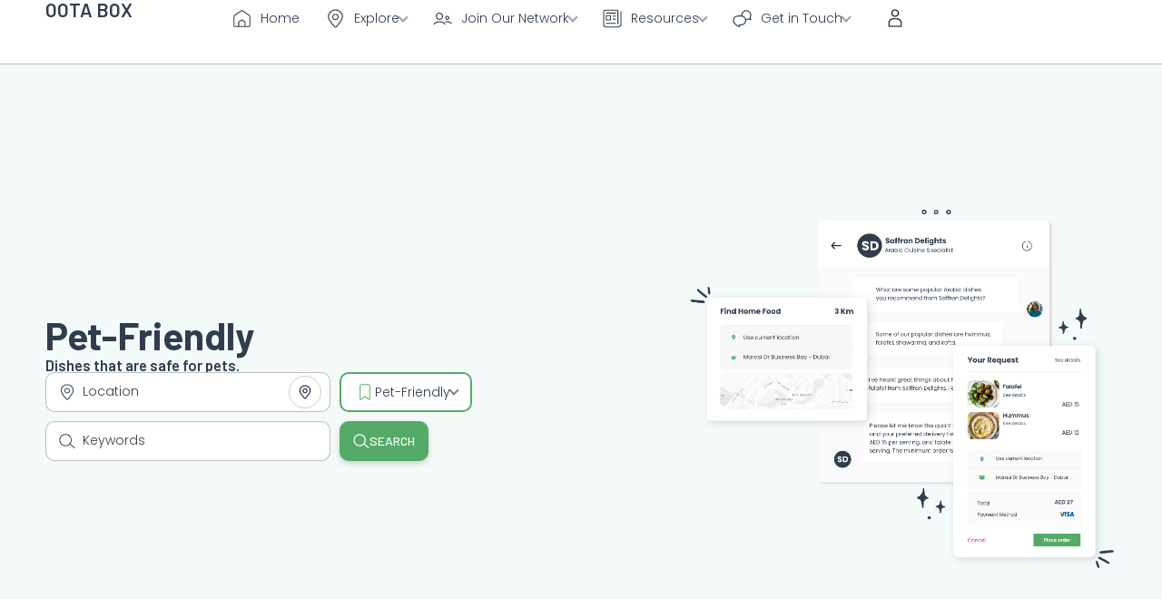

--- FILE ---
content_type: text/html; charset=UTF-8
request_url: https://ootabox.com/listings_category/pet-friendly/
body_size: 39876
content:
<!DOCTYPE html>
<html class="no-js" lang="en-US">
	<head>
		<meta charset="UTF-8">
		<meta name="viewport" content="width=device-width, initial-scale=1.0, maximum-scale=5.0, user-scalable=no" />
		<link rel="profile" href="https://gmpg.org/xfn/11">
		<meta name='robots' content='index, follow, max-image-preview:large, max-snippet:-1, max-video-preview:-1' />

	<!-- This site is optimized with the Yoast SEO plugin v20.13 - https://yoast.com/wordpress/plugins/seo/ -->
	<title>Pet-Friendly - Oota Box</title>
	<link rel="canonical" href="https://ootabox.com/listings_category/pet-friendly/" />
	<meta property="og:locale" content="en_US" />
	<meta property="og:type" content="article" />
	<meta property="og:title" content="Pet-Friendly - Oota Box" />
	<meta property="og:description" content="Dishes that are safe for pets." />
	<meta property="og:url" content="https://ootabox.com/listings_category/pet-friendly/" />
	<meta property="og:site_name" content="Oota Box" />
	<meta property="og:image" content="https://ootabox.com/wp-content/uploads/2023/07/Oota-Box-Cover-Image.png" />
	<meta property="og:image:width" content="1200" />
	<meta property="og:image:height" content="601" />
	<meta property="og:image:type" content="image/png" />
	<meta name="twitter:card" content="summary_large_image" />
	<script type="application/ld+json" class="yoast-schema-graph">{"@context":"https://schema.org","@graph":[{"@type":"CollectionPage","@id":"https://ootabox.com/listings_category/pet-friendly/","url":"https://ootabox.com/listings_category/pet-friendly/","name":"Pet-Friendly - Oota Box","isPartOf":{"@id":"https://ootabox.com/#website"},"breadcrumb":{"@id":"https://ootabox.com/listings_category/pet-friendly/#breadcrumb"},"inLanguage":"en-US"},{"@type":"BreadcrumbList","@id":"https://ootabox.com/listings_category/pet-friendly/#breadcrumb","itemListElement":[{"@type":"ListItem","position":1,"name":"Home","item":"https://ootabox.com/"},{"@type":"ListItem","position":2,"name":"Pet-Friendly"}]},{"@type":"WebSite","@id":"https://ootabox.com/#website","url":"https://ootabox.com/","name":"Oota Box","description":"Navigate the world of home food","publisher":{"@id":"https://ootabox.com/#organization"},"potentialAction":[{"@type":"SearchAction","target":{"@type":"EntryPoint","urlTemplate":"https://ootabox.com/?s={search_term_string}"},"query-input":"required name=search_term_string"}],"inLanguage":"en-US"},{"@type":"Organization","@id":"https://ootabox.com/#organization","name":"Oota Box","url":"https://ootabox.com/","logo":{"@type":"ImageObject","inLanguage":"en-US","@id":"https://ootabox.com/#/schema/logo/image/","url":"https://ootabox.com/wp-content/uploads/2023/07/1234Asset-1@4x-2.png","contentUrl":"https://ootabox.com/wp-content/uploads/2023/07/1234Asset-1@4x-2.png","width":1376,"height":344,"caption":"Oota Box"},"image":{"@id":"https://ootabox.com/#/schema/logo/image/"},"sameAs":["https://www.facebook.com/ootabox"]}]}</script>
	<!-- / Yoast SEO plugin. -->


<link rel='dns-prefetch' href='//cdn.eu.amplitude.com' />
<link rel='dns-prefetch' href='//cdn.amplitude.com' />
<link rel='dns-prefetch' href='//www.googletagmanager.com' />
<link rel="alternate" type="application/rss+xml" title="Oota Box &raquo; Pet-Friendly Category Feed" href="https://ootabox.com/listings_category/pet-friendly/feed/" />
<link rel='stylesheet' id='elementor-frontend-css' href='https://ootabox.com/wp-content/uploads/elementor/css/custom-frontend-lite.min.css?ver=1698645803' type='text/css' media='all' />
<link rel='stylesheet' id='elementor-post-281-css' href='https://ootabox.com/wp-content/uploads/elementor/css/post-281.css?ver=1698667680' type='text/css' media='all' />
<link rel='stylesheet' id='vx:commons.css-css' href='https://ootabox.com/wp-content/themes/voxel/assets/dist/commons.css?ver=1.2.9.6' type='text/css' media='all' />
<link rel='stylesheet' id='elementor-icons-css' href='https://ootabox.com/wp-content/plugins/voxel-elements/assets/lib/eicons/css/elementor-icons.min.css?ver=5.20.0' type='text/css' media='all' />
<link rel='stylesheet' id='swiper-css' href='https://ootabox.com/wp-content/plugins/voxel-elements/assets/lib/swiper/v8/css/swiper.min.css?ver=8.4.5' type='text/css' media='all' />
<link rel='stylesheet' id='elementor-post-6-css' href='https://ootabox.com/wp-content/uploads/elementor/css/post-6.css?ver=1698645695' type='text/css' media='all' />
<link rel='stylesheet' id='elementor-pro-css' href='https://ootabox.com/wp-content/uploads/elementor/css/custom-pro-frontend-lite.min.css?ver=1698645803' type='text/css' media='all' />
<link rel='stylesheet' id='elementor-global-css' href='https://ootabox.com/wp-content/uploads/elementor/css/global.css?ver=1698645804' type='text/css' media='all' />
<link rel='stylesheet' id='child-style-css' href='https://ootabox.com/wp-content/themes/voxel-child/style.css?ver=6.2.2' type='text/css' media='all' />
<link rel='stylesheet' id='sib-front-css-css' href='https://ootabox.com/wp-content/plugins/mailin/css/mailin-front.css?ver=6.2.2' type='text/css' media='all' />
<link rel='stylesheet' id='google-fonts-1-css' href='https://fonts.googleapis.com/css?family=Barlow%3A100%2C100italic%2C200%2C200italic%2C300%2C300italic%2C400%2C400italic%2C500%2C500italic%2C600%2C600italic%2C700%2C700italic%2C800%2C800italic%2C900%2C900italic%7CPoppins%3A100%2C100italic%2C200%2C200italic%2C300%2C300italic%2C400%2C400italic%2C500%2C500italic%2C600%2C600italic%2C700%2C700italic%2C800%2C800italic%2C900%2C900italic&#038;display=auto&#038;ver=6.2.2' type='text/css' media='all' />
<link rel="preconnect" href="https://fonts.gstatic.com/" crossorigin><script type='text/javascript' src='https://cdn.eu.amplitude.com/script/e5720cac6e2d04247331d8bc232a335b.experiment.js?ver=6.2.2' id='aampli_plg_scr_web_experiment-js'></script>
<script type='text/javascript' src='https://cdn.amplitude.com/libs/analytics-browser-2.32.2-min.js.gz?ver=6.2.2' id='aampli_plg_scr_setup-js'></script>
<script type='text/javascript' src='https://cdn.amplitude.com/libs/plugin-session-replay-browser-1.25.2-min.js.gz?ver=6.2.2' id='aampli_plg_scr_session_replay-js'></script>
<script type='text/javascript' id='aampli_plg_scr_configure-js-extra'>
/* <![CDATA[ */
var aampliPlgScrPayload = {"apiKey":"e5720cac6e2d04247331d8bc232a335b","sessionReplay":"1","sampleRate":"100","shouldChangeLibrary":"1","isEuServerZone":"1"};
/* ]]> */
</script>
<script type='text/javascript' src='https://ootabox.com/wp-content/plugins/amplitude/scripts/amplitude-configure.js?ver=6.2.2' id='aampli_plg_scr_configure-js'></script>
<script type='text/javascript' src='https://ootabox.com/wp-includes/js/jquery/jquery.min.js?ver=3.6.4' id='jquery-core-js'></script>

<!-- Google tag (gtag.js) snippet added by Site Kit -->
<!-- Google Analytics snippet added by Site Kit -->
<script type='text/javascript' src='https://www.googletagmanager.com/gtag/js?id=G-G5J27S4G3S' id='google_gtagjs-js' async></script>
<script type='text/javascript' id='google_gtagjs-js-after'>
window.dataLayer = window.dataLayer || [];function gtag(){dataLayer.push(arguments);}
gtag("set","linker",{"domains":["ootabox.com"]});
gtag("js", new Date());
gtag("set", "developer_id.dZTNiMT", true);
gtag("config", "G-G5J27S4G3S");
</script>
<script type='text/javascript' id='sib-front-js-js-extra'>
/* <![CDATA[ */
var sibErrMsg = {"invalidMail":"Please fill out valid email address","requiredField":"Please fill out required fields","invalidDateFormat":"Please fill out valid date format","invalidSMSFormat":"Please fill out valid phone number"};
var ajax_sib_front_object = {"ajax_url":"https:\/\/ootabox.com\/wp-admin\/admin-ajax.php","ajax_nonce":"e6e6844334","flag_url":"https:\/\/ootabox.com\/wp-content\/plugins\/mailin\/img\/flags\/"};
/* ]]> */
</script>
<script type='text/javascript' src='https://ootabox.com/wp-content/plugins/mailin/js/mailin-front.js?ver=1692435873' id='sib-front-js-js'></script>
<link rel="https://api.w.org/" href="https://ootabox.com/wp-json/" /><link rel="EditURI" type="application/rsd+xml" title="RSD" href="https://ootabox.com/xmlrpc.php?rsd" />
<link rel="wlwmanifest" type="application/wlwmanifest+xml" href="https://ootabox.com/wp-includes/wlwmanifest.xml" />
<meta name="generator" content="WordPress 6.2.2" />
<meta name="generator" content="Site Kit by Google 1.171.0" /><link rel="alternate" hreflang="en" href="https://ootabox.com/listings_category/pet-friendly/"/><link rel="alternate" hreflang="en-in" href="https://ootabox.com/in/listings_category/pet-friendly/"/><link rel="alternate" hreflang="en-ae" href="https://ootabox.com/ae/listings_category/pet-friendly/"/><link rel="alternate" hreflang="x-default" href="https://ootabox.com/listings_category/pet-friendly/"/><script type="text/javascript">var Voxel_Config = {"ajax_url":"https:\/\/ootabox.com\/?vx=1","is_logged_in":false,"current_user_id":0,"login_url":"https:\/\/ootabox.com\/auth\/","register_url":"https:\/\/ootabox.com\/auth\/?register","l10n":{"ajaxError":"There was a problem. Please try again.","confirmAction":"Are you sure you want to proceed with this action?","accountRequired":"An account is required to perform this action","login":"Log-in","register":"Register","copied":"Copied to clipboard","positionFail":"Could not determine your location.","addressFail":"Could not determine your address.","months":["January","February","March","April","May","June","July","August","September","October","November","December"],"weekdays":["Sunday","Monday","Tuesday","Wednesday","Thursday","Friday","Saturday"],"weekdaysShort":["Sun","Mon","Tue","Wed","Thu","Fri","Sat"]},"locale":"en_US","currency":"USD","maps":{"provider":"google_maps","default_lat":37.0902,"default_lng":95.7129},"google_maps":{"skin":null}};</script><style type="text/css">
	@media screen and (max-width: 767px) { .vx-hidden-mobile { display: none !important; } }
	@media screen and (min-width: 768px) and (max-width: 1024px) { .vx-hidden-tablet { display: none !important; } }
	@media screen and (min-width: 1025px) { .vx-hidden-desktop { display: none !important; } }
</style><meta name="generator" content="Elementor 3.13.3-vx.4; features: e_dom_optimization, e_optimized_assets_loading, e_optimized_css_loading, a11y_improvements, additional_custom_breakpoints; settings: css_print_method-external, google_font-enabled, font_display-auto">
<link rel="icon" href="https://ootabox.com/wp-content/uploads/2023/07/icons8-international-food-50.png" sizes="32x32" />
<link rel="icon" href="https://ootabox.com/wp-content/uploads/2023/07/icons8-international-food-50.png" sizes="192x192" />
<link rel="apple-touch-icon" href="https://ootabox.com/wp-content/uploads/2023/07/icons8-international-food-50.png" />
<meta name="msapplication-TileImage" content="https://ootabox.com/wp-content/uploads/2023/07/icons8-international-food-50.png" />
	</head>
	<body class="archive tax-listings_category term-pet-friendly term-237 wp-custom-logo elementor-default elementor-kit-6"><svg xmlns="http://www.w3.org/2000/svg" viewBox="0 0 0 0" width="0" height="0" focusable="false" role="none" style="visibility: hidden; position: absolute; left: -9999px; overflow: hidden;" ><defs><filter id="wp-duotone-dark-grayscale"><feColorMatrix color-interpolation-filters="sRGB" type="matrix" values=" .299 .587 .114 0 0 .299 .587 .114 0 0 .299 .587 .114 0 0 .299 .587 .114 0 0 " /><feComponentTransfer color-interpolation-filters="sRGB" ><feFuncR type="table" tableValues="0 0.49803921568627" /><feFuncG type="table" tableValues="0 0.49803921568627" /><feFuncB type="table" tableValues="0 0.49803921568627" /><feFuncA type="table" tableValues="1 1" /></feComponentTransfer><feComposite in2="SourceGraphic" operator="in" /></filter></defs></svg><svg xmlns="http://www.w3.org/2000/svg" viewBox="0 0 0 0" width="0" height="0" focusable="false" role="none" style="visibility: hidden; position: absolute; left: -9999px; overflow: hidden;" ><defs><filter id="wp-duotone-grayscale"><feColorMatrix color-interpolation-filters="sRGB" type="matrix" values=" .299 .587 .114 0 0 .299 .587 .114 0 0 .299 .587 .114 0 0 .299 .587 .114 0 0 " /><feComponentTransfer color-interpolation-filters="sRGB" ><feFuncR type="table" tableValues="0 1" /><feFuncG type="table" tableValues="0 1" /><feFuncB type="table" tableValues="0 1" /><feFuncA type="table" tableValues="1 1" /></feComponentTransfer><feComposite in2="SourceGraphic" operator="in" /></filter></defs></svg><svg xmlns="http://www.w3.org/2000/svg" viewBox="0 0 0 0" width="0" height="0" focusable="false" role="none" style="visibility: hidden; position: absolute; left: -9999px; overflow: hidden;" ><defs><filter id="wp-duotone-purple-yellow"><feColorMatrix color-interpolation-filters="sRGB" type="matrix" values=" .299 .587 .114 0 0 .299 .587 .114 0 0 .299 .587 .114 0 0 .299 .587 .114 0 0 " /><feComponentTransfer color-interpolation-filters="sRGB" ><feFuncR type="table" tableValues="0.54901960784314 0.98823529411765" /><feFuncG type="table" tableValues="0 1" /><feFuncB type="table" tableValues="0.71764705882353 0.25490196078431" /><feFuncA type="table" tableValues="1 1" /></feComponentTransfer><feComposite in2="SourceGraphic" operator="in" /></filter></defs></svg><svg xmlns="http://www.w3.org/2000/svg" viewBox="0 0 0 0" width="0" height="0" focusable="false" role="none" style="visibility: hidden; position: absolute; left: -9999px; overflow: hidden;" ><defs><filter id="wp-duotone-blue-red"><feColorMatrix color-interpolation-filters="sRGB" type="matrix" values=" .299 .587 .114 0 0 .299 .587 .114 0 0 .299 .587 .114 0 0 .299 .587 .114 0 0 " /><feComponentTransfer color-interpolation-filters="sRGB" ><feFuncR type="table" tableValues="0 1" /><feFuncG type="table" tableValues="0 0.27843137254902" /><feFuncB type="table" tableValues="0.5921568627451 0.27843137254902" /><feFuncA type="table" tableValues="1 1" /></feComponentTransfer><feComposite in2="SourceGraphic" operator="in" /></filter></defs></svg><svg xmlns="http://www.w3.org/2000/svg" viewBox="0 0 0 0" width="0" height="0" focusable="false" role="none" style="visibility: hidden; position: absolute; left: -9999px; overflow: hidden;" ><defs><filter id="wp-duotone-midnight"><feColorMatrix color-interpolation-filters="sRGB" type="matrix" values=" .299 .587 .114 0 0 .299 .587 .114 0 0 .299 .587 .114 0 0 .299 .587 .114 0 0 " /><feComponentTransfer color-interpolation-filters="sRGB" ><feFuncR type="table" tableValues="0 0" /><feFuncG type="table" tableValues="0 0.64705882352941" /><feFuncB type="table" tableValues="0 1" /><feFuncA type="table" tableValues="1 1" /></feComponentTransfer><feComposite in2="SourceGraphic" operator="in" /></filter></defs></svg><svg xmlns="http://www.w3.org/2000/svg" viewBox="0 0 0 0" width="0" height="0" focusable="false" role="none" style="visibility: hidden; position: absolute; left: -9999px; overflow: hidden;" ><defs><filter id="wp-duotone-magenta-yellow"><feColorMatrix color-interpolation-filters="sRGB" type="matrix" values=" .299 .587 .114 0 0 .299 .587 .114 0 0 .299 .587 .114 0 0 .299 .587 .114 0 0 " /><feComponentTransfer color-interpolation-filters="sRGB" ><feFuncR type="table" tableValues="0.78039215686275 1" /><feFuncG type="table" tableValues="0 0.94901960784314" /><feFuncB type="table" tableValues="0.35294117647059 0.47058823529412" /><feFuncA type="table" tableValues="1 1" /></feComponentTransfer><feComposite in2="SourceGraphic" operator="in" /></filter></defs></svg><svg xmlns="http://www.w3.org/2000/svg" viewBox="0 0 0 0" width="0" height="0" focusable="false" role="none" style="visibility: hidden; position: absolute; left: -9999px; overflow: hidden;" ><defs><filter id="wp-duotone-purple-green"><feColorMatrix color-interpolation-filters="sRGB" type="matrix" values=" .299 .587 .114 0 0 .299 .587 .114 0 0 .299 .587 .114 0 0 .299 .587 .114 0 0 " /><feComponentTransfer color-interpolation-filters="sRGB" ><feFuncR type="table" tableValues="0.65098039215686 0.40392156862745" /><feFuncG type="table" tableValues="0 1" /><feFuncB type="table" tableValues="0.44705882352941 0.4" /><feFuncA type="table" tableValues="1 1" /></feComponentTransfer><feComposite in2="SourceGraphic" operator="in" /></filter></defs></svg><svg xmlns="http://www.w3.org/2000/svg" viewBox="0 0 0 0" width="0" height="0" focusable="false" role="none" style="visibility: hidden; position: absolute; left: -9999px; overflow: hidden;" ><defs><filter id="wp-duotone-blue-orange"><feColorMatrix color-interpolation-filters="sRGB" type="matrix" values=" .299 .587 .114 0 0 .299 .587 .114 0 0 .299 .587 .114 0 0 .299 .587 .114 0 0 " /><feComponentTransfer color-interpolation-filters="sRGB" ><feFuncR type="table" tableValues="0.098039215686275 1" /><feFuncG type="table" tableValues="0 0.66274509803922" /><feFuncB type="table" tableValues="0.84705882352941 0.41960784313725" /><feFuncA type="table" tableValues="1 1" /></feComponentTransfer><feComposite in2="SourceGraphic" operator="in" /></filter></defs></svg>		<script type="text/html" id="voxel-popup-template">
	<div class="elementor vx-popup" :class="'elementor-'+$root.post_id">
		<div class="ts-popup-root elementor-element" :class="'elementor-element-'+$root.widget_id+'-wrap'" v-cloak>
			<div class="ts-form elementor-element" :class="'elementor-element-'+$root.widget_id" :style="styles" ref="popup">
				<div class="ts-field-popup-container">
					<div class="ts-field-popup triggers-blur" ref="popup-box">
						<div class="ts-popup-content-wrapper min-scroll">
							<slot></slot>
						</div>
						<slot name="controller">
							<div class="ts-popup-controller" :class="controllerClass" v-if="showSave || showClear">
								<ul class="flexify simplify-ul">
									<li class="flexify ts-popup-close">
										<a @click.prevent="$emit('blur')" href="#" class="ts-icon-btn" role="button">
											<?xml version="1.0" encoding="utf-8"?><!-- Generator: Adobe Illustrator 22.0.0, SVG Export Plug-In . SVG Version: 6.00 Build 0)  --><svg fill="#1C2033" width="52" height="52" version="1.1" id="lni_lni-close" xmlns="http://www.w3.org/2000/svg" xmlns:xlink="http://www.w3.org/1999/xlink" x="0px"	 y="0px" viewBox="0 0 64 64" style="enable-background:new 0 0 64 64;" xml:space="preserve"><path d="M35.2,32L59.6,7.6c0.9-0.9,0.9-2.3,0-3.2c-0.9-0.9-2.3-0.9-3.2,0L32,28.8L7.6,4.4c-0.9-0.9-2.3-0.9-3.2,0	c-0.9,0.9-0.9,2.3,0,3.2L28.8,32L4.4,56.4c-0.9,0.9-0.9,2.3,0,3.2c0.4,0.4,1,0.7,1.6,0.7c0.6,0,1.2-0.2,1.6-0.7L32,35.2l24.4,24.4	c0.4,0.4,1,0.7,1.6,0.7c0.6,0,1.2-0.2,1.6-0.7c0.9-0.9,0.9-2.3,0-3.2L35.2,32z"/></svg>										</a>
									</li>

									<li class="flexify hide-d" @click.prevent="$emit('clear')">
										<a v-if="showClear && showClearMobile" href="#" class="ts-icon-btn">
											<!-- {{ clearLabel || 'Clear' }} -->
											<?xml version="1.0" encoding="utf-8"?><!-- Generator: Adobe Illustrator 22.0.0, SVG Export Plug-In . SVG Version: 6.00 Build 0)  --><svg fill="#1C2033" width="52" height="52" version="1.1" id="lni_lni-reload" xmlns="http://www.w3.org/2000/svg" xmlns:xlink="http://www.w3.org/1999/xlink" x="0px"	 y="0px" viewBox="0 0 64 64" style="enable-background:new 0 0 64 64;" xml:space="preserve"><g>	<path d="M8.4,29c0.3,0,0.7-0.1,1-0.2l11.1-3.9c1.2-0.4,1.8-1.7,1.4-2.9c-0.4-1.2-1.7-1.8-2.9-1.4l-6.9,2.4		c3.3-8.6,11.7-14.4,21.3-14.4c10.5,0,19.6,7,22.2,17c0.3,1.2,1.5,1.9,2.7,1.6c1.2-0.3,1.9-1.5,1.6-2.7c-3.1-12-14-20.4-26.6-20.4		c-11.2,0-21.1,6.6-25.2,16.5l-2.1-6c-0.4-1.2-1.7-1.8-2.9-1.4c-1.2,0.4-1.8,1.7-1.4,2.9l3.8,10.9C6.1,28.3,7.2,29,8.4,29z"/>	<path d="M62.1,49.7L58,39c-0.3-0.7-0.8-1.3-1.5-1.6c-0.7-0.3-1.5-0.3-2.2,0l-11,4.2c-1.2,0.4-1.7,1.7-1.3,2.9		c0.4,1.2,1.7,1.7,2.9,1.3l6.9-2.6C47.8,50.5,40,55.3,31.3,55.3c-9.9,0-18.6-6.2-21.7-15.4c-0.4-1.2-1.7-1.8-2.8-1.4		c-1.2,0.4-1.8,1.7-1.4,2.8c3.7,11,14.1,18.4,25.9,18.4c10.3,0,19.6-5.7,24.3-14.5l2.3,6.1c0.3,0.9,1.2,1.4,2.1,1.4		c0.3,0,0.5,0,0.8-0.2C62,52.2,62.5,50.9,62.1,49.7z"/></g></svg>										</a>
									</li>
									<li class="flexify hide-m" @click.prevent="$emit('clear')">
										<a v-if="showClear" href="#" class="ts-btn ts-btn-1">
											{{ clearLabel || "Clear" }}
										</a>
									</li>
									<li class="flexify">
										<a v-if="showSave" href="#" class="ts-btn ts-btn-2" @click.prevent="$emit('save')">
											{{ saveLabel || "Save" }}
											<div class="ts-loader-wrapper">
												<span class="ts-loader"></span>
											</div>
										</a>
									</li>

								</ul>
							</div>
							<div v-else-if="showClose" class="ts-popup-controller hide-d" :class="controllerClass">
								<ul class="flexify simplify-ul">
									<li class="flexify ts-popup-close">
										<a @click.prevent="$emit('blur')" href="#" class="ts-icon-btn" role="button">
											<?xml version="1.0" encoding="utf-8"?><!-- Generator: Adobe Illustrator 22.0.0, SVG Export Plug-In . SVG Version: 6.00 Build 0)  --><svg fill="#1C2033" width="52" height="52" version="1.1" id="lni_lni-close" xmlns="http://www.w3.org/2000/svg" xmlns:xlink="http://www.w3.org/1999/xlink" x="0px"	 y="0px" viewBox="0 0 64 64" style="enable-background:new 0 0 64 64;" xml:space="preserve"><path d="M35.2,32L59.6,7.6c0.9-0.9,0.9-2.3,0-3.2c-0.9-0.9-2.3-0.9-3.2,0L32,28.8L7.6,4.4c-0.9-0.9-2.3-0.9-3.2,0	c-0.9,0.9-0.9,2.3,0,3.2L28.8,32L4.4,56.4c-0.9,0.9-0.9,2.3,0,3.2c0.4,0.4,1,0.7,1.6,0.7c0.6,0,1.2-0.2,1.6-0.7L32,35.2l24.4,24.4	c0.4,0.4,1,0.7,1.6,0.7c0.6,0,1.2-0.2,1.6-0.7c0.9-0.9,0.9-2.3,0-3.2L35.2,32z"/></svg>										</a>
									</li>
								</ul>
							</div>
						</slot>
					</div>
				</div>
			</div>
		</div>
	</div>
</script>
		<script type="text/html" id="voxel-form-group-template">
	<component :is="tag" :class="{'ts-form-group': defaultClass}">
		<slot name="trigger"></slot>
		<teleport to="body">
			<transition name="form-popup">
				<form-popup
					ref="popup"
					v-if="$root.activePopup === popupKey"
					:class="wrapperClass"
					:controller-class="controllerClass"
					:target="popupTarget"
					:show-save="showSave"
					:show-clear="showClear"
					:show-clear-mobile="showClearMobile"
					:show-close="showClose"
					:save-label="saveLabel"
					:clear-label="clearLabel"
					:prevent-blur="preventBlur"
					@blur="onPopupBlur"
					@save="$emit('save', this);"
					@clear="$emit('clear', this);"
				>
					<slot name="popup"></slot>
					<template #controller>
						<slot name="controller"></slot>
					</template>
				</form-popup>
			</transition>
		</teleport>
	</component>
</script>
<link rel='stylesheet' id='elementor-post-278-css' href='https://ootabox.com/wp-content/uploads/elementor/css/post-278.css?ver=1698645804' type='text/css' media='all' />
		<div data-elementor-type="loop-item" data-elementor-id="278" class="elementor elementor-278 e-loop-item e-loop-item- " data-elementor-post-type="elementor_library" data-custom-edit-handle="1">
						<div class="elementor-element elementor-element-bfdf85b e-con-full 1custom-max-container-wrapper e-flex e-con" data-id="bfdf85b" data-element_type="container" data-settings="{&quot;content_width&quot;:&quot;full&quot;,&quot;background_background&quot;:&quot;classic&quot;}">
		<div class="elementor-element elementor-element-efbdea2 1custom-max-container e-con-full e-flex e-con" data-id="efbdea2" data-element_type="container" data-settings="{&quot;content_width&quot;:&quot;full&quot;}">
		<div class="elementor-element elementor-element-9506550 e-con-full elementor-hidden-mobile e-flex e-con" data-id="9506550" data-element_type="container" data-settings="{&quot;content_width&quot;:&quot;full&quot;}">
				<div class="elementor-element elementor-element-64c6b37 elementor-widget elementor-widget-heading" data-id="64c6b37" data-element_type="widget" data-widget_type="heading.default">
				<div class="elementor-widget-container">
			<style>/*! elementor - v3.13.3 - 22-05-2023 */
.elementor-heading-title{padding:0;margin:0;line-height:1}.elementor-widget-heading .elementor-heading-title[class*=elementor-size-]>a{color:inherit;font-size:inherit;line-height:inherit}.elementor-widget-heading .elementor-heading-title.elementor-size-small{font-size:15px}.elementor-widget-heading .elementor-heading-title.elementor-size-medium{font-size:19px}.elementor-widget-heading .elementor-heading-title.elementor-size-large{font-size:29px}.elementor-widget-heading .elementor-heading-title.elementor-size-xl{font-size:39px}.elementor-widget-heading .elementor-heading-title.elementor-size-xxl{font-size:59px}</style><h3 class="elementor-heading-title elementor-size-default"><a href="/">OOTA BOX</a></h3>		</div>
				</div>
				</div>
		<div class="elementor-element elementor-element-ac21742 e-con-full e-flex e-con" data-id="ac21742" data-element_type="container" data-settings="{&quot;content_width&quot;:&quot;full&quot;}">
		<div class="elementor-element elementor-element-5237a8c e-con-full e-flex e-con" data-id="5237a8c" data-element_type="container" data-settings="{&quot;content_width&quot;:&quot;full&quot;}">
				<div class="elementor-element elementor-element-7afb1f9 elementor-widget elementor-widget-ts-navbar" data-id="7afb1f9" data-element_type="widget" data-widget_type="ts-navbar.default">
				<div class="elementor-widget-container">
			<link rel='stylesheet' id='vx:nav-menu.css-css' href='https://ootabox.com/wp-content/themes/voxel/assets/dist/nav-menu.css?ver=1.2.9.6' type='text/css' media='all' />

	<div class="ts-nav-menu ts-wp-menu ">
					<ul id="menu-main-1" class="ts-nav ts-nav-horizontal flexify simplify-ul min-scroll min-scroll-h">		<li class="ts-popup-component ts-mobile-menu">
			<span class="ts-item-link" ref="target">
				<div class="ts-item-icon flexify">
					<svg xmlns="http://www.w3.org/2000/svg" fill="#1C2033" width="52" height="52" viewBox="0 0 64 64"><path d="M13.5988 29.7988C12.3988 29.7988 11.2988 30.7988 11.2988 32.0988C11.2988 33.2988 12.2988 34.3988 13.5988 34.3988H50.4988C51.6988 34.3988 52.7988 33.3988 52.7988 32.0988C52.7988 30.8988 51.7988 29.7988 50.4988 29.7988H13.5988Z"></path><path d="M59.9992 46.7988H3.99922C2.79922 46.7988 1.69922 47.7988 1.69922 49.0988C1.69922 50.3988 2.69922 51.3988 3.99922 51.3988H59.9992C61.1992 51.3988 62.2992 50.3988 62.2992 49.0988C62.2992 47.7988 61.1992 46.7988 59.9992 46.7988Z"></path><path d="M3.99922 17.1996H59.9992C61.1992 17.1996 62.2992 16.1996 62.2992 14.8996C62.2992 13.5996 61.2992 12.5996 59.9992 12.5996H3.99922C2.79922 12.5996 1.69922 13.5996 1.69922 14.8996C1.69922 16.1996 2.79922 17.1996 3.99922 17.1996Z"></path></svg>				</div>
									<span>Oota Box</span>
				
			    <popup v-cloak>
			    	<div class="ts-popup-head flexify hide-d">
						<div class="ts-popup-name flexify">
							<svg xmlns="http://www.w3.org/2000/svg" fill="#1C2033" width="52" height="52" viewBox="0 0 64 64"><path d="M13.5988 29.7988C12.3988 29.7988 11.2988 30.7988 11.2988 32.0988C11.2988 33.2988 12.2988 34.3988 13.5988 34.3988H50.4988C51.6988 34.3988 52.7988 33.3988 52.7988 32.0988C52.7988 30.8988 51.7988 29.7988 50.4988 29.7988H13.5988Z"></path><path d="M59.9992 46.7988H3.99922C2.79922 46.7988 1.69922 47.7988 1.69922 49.0988C1.69922 50.3988 2.69922 51.3988 3.99922 51.3988H59.9992C61.1992 51.3988 62.2992 50.3988 62.2992 49.0988C62.2992 47.7988 61.1992 46.7988 59.9992 46.7988Z"></path><path d="M3.99922 17.1996H59.9992C61.1992 17.1996 62.2992 16.1996 62.2992 14.8996C62.2992 13.5996 61.2992 12.5996 59.9992 12.5996H3.99922C2.79922 12.5996 1.69922 13.5996 1.69922 14.8996C1.69922 16.1996 2.79922 17.1996 3.99922 17.1996Z"></path></svg>							<span>Oota Box</span>
						</div>

						<ul class="flexify simplify-ul">
							<li class="flexify ts-popup-close">
								<a role="button" @click.prevent="$root.active = false" href="#" class="ts-icon-btn">
									<?xml version="1.0" encoding="utf-8"?><!-- Generator: Adobe Illustrator 22.0.0, SVG Export Plug-In . SVG Version: 6.00 Build 0)  --><svg fill="#1C2033" width="52" height="52" version="1.1" id="lni_lni-close" xmlns="http://www.w3.org/2000/svg" xmlns:xlink="http://www.w3.org/1999/xlink" x="0px"	 y="0px" viewBox="0 0 64 64" style="enable-background:new 0 0 64 64;" xml:space="preserve"><path d="M35.2,32L59.6,7.6c0.9-0.9,0.9-2.3,0-3.2c-0.9-0.9-2.3-0.9-3.2,0L32,28.8L7.6,4.4c-0.9-0.9-2.3-0.9-3.2,0	c-0.9,0.9-0.9,2.3,0,3.2L28.8,32L4.4,56.4c-0.9,0.9-0.9,2.3,0,3.2c0.4,0.4,1,0.7,1.6,0.7c0.6,0,1.2-0.2,1.6-0.7L32,35.2l24.4,24.4	c0.4,0.4,1,0.7,1.6,0.7c0.6,0,1.2-0.2,1.6-0.7c0.9-0.9,0.9-2.3,0-3.2L35.2,32z"/></svg>								</a>
							</li>
						</ul>
					</div>
					<transition-group :name="'slide-from-'+slide_from" tag="div" class="ts-term-dropdown ts-md-group ts-multilevel-dropdown" @before-enter="beforeEnter" @before-leave="beforeLeave">
						<ul class="simplify-ul ts-term-dropdown-list sub-menu" key="main" v-show="screen === 'main'"><li id="menu-item-1975" class="menu-item menu-item-type-post_type menu-item-object-page menu-item-home menu-item-1975"><a  href="https://ootabox.com/" class="flexify"><div class="ts-term-icon"><?xml version="1.0" encoding="UTF-8"?> <svg xmlns="http://www.w3.org/2000/svg" xmlns:xlink="http://www.w3.org/1999/xlink" version="1.1" id="lni_lni-house-alt-1" x="0px" y="0px" viewBox="0 0 52 52" style="enable-background:new 0 0 52 52;" xml:space="preserve"> <path d="M47,16.4L28.7,3.6c-1.6-1.1-3.8-1.1-5.5,0L5,16.4c-1.3,0.9-2,2.3-2,3.9v24.2c0,2.6,2.1,4.7,4.7,4.7h36.5 c2.6,0,4.7-2.1,4.7-4.7V20.3C49,18.7,48.2,17.3,47,16.4z M33.6,46.7H18.4v-9.6c0-0.7,0.4-1.3,0.9-1.7l5.5-3.8c0.7-0.5,1.7-0.5,2.4,0 l5.5,3.8c0.6,0.4,0.9,1,0.9,1.7v9.6H33.6z M46.4,44.5c0,1.2-1,2.1-2.1,2.1h-8.1v-9.5c0-1.6-0.7-3-2-3.9l-5.5-3.8 c-1.6-1.1-3.8-1.1-5.5,0l-5.5,3.8c-1.3,0.9-2,2.3-2,3.9v9.6h-8c-1.2,0-2.1-1-2.1-2.1V20.3c0-0.7,0.4-1.3,0.9-1.7L24.8,5.8 c0.4-0.2,0.8-0.4,1.2-0.4c0.4,0,0.8,0.1,1.2,0.4l18.3,12.8c0.6,0.4,0.9,1,0.9,1.7L46.4,44.5L46.4,44.5z"></path> </svg> </div><span>Home</span></a></li><li id="menu-item-286" class="menu-item menu-item-type-custom menu-item-object-custom menu-item-has-children menu-item-286"><a  @click.prevent="slide_from='right'; screen='_submenu-1';"  href="https://ootabox.com/listings/" class="flexify"><div class="ts-term-icon"><?xml version="1.0" encoding="UTF-8"?> <svg xmlns="http://www.w3.org/2000/svg" xmlns:xlink="http://www.w3.org/1999/xlink" fill="#000000" width="52" height="52" version="1.1" id="lni_lni-map-marker" x="0px" y="0px" viewBox="0 0 64 64" style="enable-background:new 0 0 64 64;" xml:space="preserve"> <g> <path d="M32,1.3c-13.9,0-25.3,11-25.3,24.4c0,10.7,15.3,28.4,21.9,35.6c0.9,1,2.1,1.5,3.4,1.5c1.3,0,2.5-0.5,3.4-1.5 c6.6-7.1,21.9-24.9,21.9-35.6C57.3,12.2,45.9,1.3,32,1.3z M32.8,58.9c-0.5,0.5-1.2,0.5-1.6,0c-4.9-5.3-21-23.5-21-33.2 C10.2,14.1,20,4.8,32,4.8s21.8,9.4,21.8,20.9C53.8,35.4,37.7,53.5,32.8,58.9z"></path> <path d="M32,15.7c-5.9,0-10.8,4.8-10.8,10.8c0,5.9,4.8,10.8,10.8,10.8s10.8-4.8,10.8-10.8C42.8,20.5,37.9,15.7,32,15.7z M32,33.7 c-4,0-7.3-3.3-7.3-7.3c0-4,3.3-7.3,7.3-7.3c4,0,7.3,3.3,7.3,7.3C39.3,30.4,36,33.7,32,33.7z"></path> </g> </svg> </div><span>Explore</span><div class="ts-right-icon"></div></a></li><li id="menu-item-1066" class="menu-item menu-item-type-custom menu-item-object-custom menu-item-has-children menu-item-1066"><a  @click.prevent="slide_from='right'; screen='_submenu-2';"  href="#" class="flexify"><div class="ts-term-icon"><?xml version="1.0" encoding="UTF-8"?> <svg xmlns="http://www.w3.org/2000/svg" xmlns:xlink="http://www.w3.org/1999/xlink" fill="#000000" width="52" height="52" version="1.1" id="lni_lni-users" x="0px" y="0px" viewBox="0 0 64 64" style="enable-background:new 0 0 64 64;" xml:space="preserve"> <g> <path d="M21.5,36.4c6.8,0,12.3-5.5,12.3-12.3s-5.5-12.3-12.3-12.3S9.2,17.3,9.2,24.1S14.7,36.4,21.5,36.4z M21.5,15.3 c4.8,0,8.8,3.9,8.8,8.8c0,4.9-3.9,8.8-8.8,8.8s-8.8-3.9-8.8-8.8C12.7,19.2,16.6,15.3,21.5,15.3z"></path> <path d="M21.5,40.8c-7.3,0-14.3,3-19.7,8.4c-0.7,0.7-0.7,1.8,0,2.5C2.1,52,2.6,52.2,3,52.2c0.5,0,0.9-0.2,1.2-0.5 c4.7-4.8,10.8-7.4,17.2-7.4c6.3,0,12.4,2.6,17.2,7.4c0.7,0.7,1.8,0.7,2.5,0c0.7-0.7,0.7-1.8,0-2.5C35.7,43.8,28.7,40.8,21.5,40.8z"></path> <path d="M47.8,36.4c3.9,0,7-3.2,7-7s-3.2-7-7-7s-7,3.2-7,7S43.9,36.4,47.8,36.4z M47.8,25.8c1.9,0,3.5,1.6,3.5,3.5 s-1.6,3.5-3.5,3.5s-3.5-1.6-3.5-3.5S45.9,25.8,47.8,25.8z"></path> <path d="M62.2,46.5c-5.3-5-12.7-6.9-20.1-5c-0.9,0.2-1.5,1.2-1.3,2.1c0.2,0.9,1.2,1.5,2.1,1.3c6.2-1.6,12.4,0,16.8,4.2 c0.3,0.3,0.8,0.5,1.2,0.5c0.5,0,0.9-0.2,1.3-0.6C62.9,48.3,62.9,47.2,62.2,46.5z"></path> </g> </svg> </div><span>Join Our Network</span><div class="ts-right-icon"></div></a></li><li id="menu-item-1067" class="menu-item menu-item-type-custom menu-item-object-custom menu-item-has-children menu-item-1067"><a  @click.prevent="slide_from='right'; screen='_submenu-3';"  href="#" class="flexify"><div class="ts-term-icon"><?xml version="1.0" encoding="UTF-8"?> <svg xmlns="http://www.w3.org/2000/svg" xmlns:xlink="http://www.w3.org/1999/xlink" fill="#000000" width="52" height="52" version="1.1" id="lni_lni-newspaper" x="0px" y="0px" viewBox="0 0 64 64" style="enable-background:new 0 0 64 64;" xml:space="preserve"> <g> <path d="M61,7c-1,0-1.8,0.8-1.8,1.8v42.1c0,4.2-3.5,7.7-7.7,7.7H11.3c-3.6,0-6.5-2.9-6.5-6.5V8.4c0-1.6,1.3-3,3-3H46 c1.6,0,3,1.3,3,3v40.4c0,1,0.8,1.8,1.8,1.8s1.8-0.8,1.8-1.8V8.4C52.5,4.9,49.6,2,46,2H7.7C4.2,2,1.2,4.9,1.2,8.4V52 c0,5.5,4.5,10,10,10h40.3c6.2,0,11.2-5,11.2-11.2V8.7C62.8,7.7,62,7,61,7z"></path> <path d="M42.9,11.4H12.1c-1,0-1.8,0.8-1.8,1.8s0.8,1.8,1.8,1.8h30.8c1,0,1.8-0.8,1.8-1.8S43.9,11.4,42.9,11.4z"></path> <path d="M12.1,49.7h30.8c1,0,1.8-0.8,1.8-1.8s-0.8-1.8-1.8-1.8H12.1c-1,0-1.8,0.8-1.8,1.8S11.1,49.7,12.1,49.7z"></path> <path d="M26,38.2c1,0,1.8-0.8,1.8-1.8V22c0-1-0.8-1.8-1.8-1.8H11.6c-1,0-1.8,0.8-1.8,1.8v14.4c0,1,0.8,1.8,1.8,1.8H26z M13.3,23.8 h10.9v10.9H13.3V23.8z"></path> <path d="M35.2,25.4h7c1,0,1.8-0.8,1.8-1.8s-0.8-1.8-1.8-1.8h-7c-1,0-1.8,0.8-1.8,1.8S34.2,25.4,35.2,25.4z"></path> <path d="M35.2,35.9h7c1,0,1.8-0.8,1.8-1.8s-0.8-1.8-1.8-1.8h-7c-1,0-1.8,0.8-1.8,1.8S34.2,35.9,35.2,35.9z"></path> </g> </svg> </div><span>Resources</span><div class="ts-right-icon"></div></a></li><li id="menu-item-1068" class="menu-item menu-item-type-custom menu-item-object-custom menu-item-has-children menu-item-1068"><a  @click.prevent="slide_from='right'; screen='_submenu-4';"  href="#" class="flexify"><div class="ts-term-icon"><svg xmlns="http://www.w3.org/2000/svg" xmlns:xlink="http://www.w3.org/1999/xlink" fill="#000000" width="52" height="52" id="lni_lni-comments-alt-1" x="0px" y="0px" viewBox="0 0 64 64" style="enable-background:new 0 0 64 64;" xml:space="preserve"> <path d="M62.6,34l-2.1-5.5c1.7-3,2.4-6.4,2-10c-0.8-7.8-7-14-14.8-14.8c-5.1-0.5-10,1.2-13.6,4.8c-3.5,3.5-5.2,8.3-4.9,13.2 c-0.2,0-0.5,0-0.7,0H18.3c-9.4,0-17.1,7.4-17.1,16.5c0,9.1,5.9,15.5,20.2,21.9c0.3,0.2,0.7,0.2,1.1,0.2c0.5,0,1-0.1,1.4-0.4 c0.8-0.5,1.2-1.3,1.2-2.2v-3h3.4c9.4,0,17.1-7.4,17.1-16.5c0-0.4,0-0.8-0.1-1.1c3.1,0.1,6.1-0.7,8.7-2.3l4.7,2.4 c0.4,0.2,0.8,0.3,1.1,0.3c0.6,0,1.2-0.2,1.7-0.7C62.7,36.1,63,35,62.6,34z M28.5,51.2h-4.2c-1.5,0-2.6,1.2-2.6,2.6v2.5 C9.5,50.7,4.8,45.6,4.8,38.2c0-7.2,6.1-13,13.6-13h10.2c7.5,0,13.6,5.9,13.6,13S36,51.2,28.5,51.2z M57.1,27.4 c-0.3,0.5-0.4,1.1-0.2,1.6l1.5,4L55,31.2c-0.6-0.3-1.2-0.2-1.7,0.1c-2.5,1.6-5.4,2.4-8.3,2.2c-1.7-5.5-6.3-9.8-12.1-11.3 c0-0.2-0.1-0.3-0.1-0.5c-0.4-4,1-7.9,3.8-10.7c2.8-2.8,6.7-4.2,10.8-3.8c6.2,0.6,11.1,5.6,11.7,11.7C59.4,22,58.7,24.9,57.1,27.4z"></path> </svg></div><span>Get in Touch</span><div class="ts-right-icon"></div></a></li></ul><ul  class="simplify-ul ts-term-dropdown-list sub-menu" key="_submenu-1" v-show="screen === '_submenu-1'">
			<a href="#" class="ts-btn ts-btn-4 ts-btn-small" @click.prevent="slide_from='left'; screen='main';">
				<?xml version="1.0" encoding="utf-8"?><!-- Generator: Adobe Illustrator 22.0.0, SVG Export Plug-In . SVG Version: 6.00 Build 0)  --><svg fill="#1C2033" width="52" height="52" version="1.1" id="lni_lni-chevron-left" xmlns="http://www.w3.org/2000/svg" xmlns:xlink="http://www.w3.org/1999/xlink"	 x="0px" y="0px" viewBox="0 0 64 64" style="enable-background:new 0 0 64 64;" xml:space="preserve"><g>	<path d="M43.3,57.3c-0.6,0-1.2-0.2-1.6-0.7l-22.6-23c-0.9-0.9-0.9-2.3,0-3.2l22.6-23c0.9-0.9,2.3-0.9,3.2,0c0.9,0.9,0.9,2.3,0,3.2		L23.9,32l21.1,21.4c0.9,0.9,0.9,2.3,0,3.2C44.4,57,43.9,57.3,43.3,57.3z"/></g></svg>
				<span>Go back</span>
			</a>
			
			<li class="ts-parent-menu">
				<a href="https://ootabox.com/listings/" class="flexify">
					<div class="ts-term-icon"><?xml version="1.0" encoding="UTF-8"?> <svg xmlns="http://www.w3.org/2000/svg" xmlns:xlink="http://www.w3.org/1999/xlink" fill="#000000" width="52" height="52" version="1.1" id="lni_lni-map-marker" x="0px" y="0px" viewBox="0 0 64 64" style="enable-background:new 0 0 64 64;" xml:space="preserve"> <g> <path d="M32,1.3c-13.9,0-25.3,11-25.3,24.4c0,10.7,15.3,28.4,21.9,35.6c0.9,1,2.1,1.5,3.4,1.5c1.3,0,2.5-0.5,3.4-1.5 c6.6-7.1,21.9-24.9,21.9-35.6C57.3,12.2,45.9,1.3,32,1.3z M32.8,58.9c-0.5,0.5-1.2,0.5-1.6,0c-4.9-5.3-21-23.5-21-33.2 C10.2,14.1,20,4.8,32,4.8s21.8,9.4,21.8,20.9C53.8,35.4,37.7,53.5,32.8,58.9z"></path> <path d="M32,15.7c-5.9,0-10.8,4.8-10.8,10.8c0,5.9,4.8,10.8,10.8,10.8s10.8-4.8,10.8-10.8C42.8,20.5,37.9,15.7,32,15.7z M32,33.7 c-4,0-7.3-3.3-7.3-7.3c0-4,3.3-7.3,7.3-7.3c4,0,7.3,3.3,7.3,7.3C39.3,30.4,36,33.7,32,33.7z"></path> </g> </svg> </div>
					<span>Explore</span>
				</a>
			</li><li id="menu-item-1076" class="menu-item menu-item-type-custom menu-item-object-custom menu-item-1076"><a  href="/find-home-food/" class="flexify"><span>Find Home Food</span></a></li><li id="menu-item-2382" class="menu-item menu-item-type-post_type menu-item-object-page menu-item-2382"><a  href="https://ootabox.com/home-food-for-businesses/" class="flexify"><span>Home Food For Businesses</span></a></li></ul><ul  class="simplify-ul ts-term-dropdown-list sub-menu" key="_submenu-2" v-show="screen === '_submenu-2'">
			<a href="#" class="ts-btn ts-btn-4 ts-btn-small" @click.prevent="slide_from='left'; screen='main';">
				<?xml version="1.0" encoding="utf-8"?><!-- Generator: Adobe Illustrator 22.0.0, SVG Export Plug-In . SVG Version: 6.00 Build 0)  --><svg fill="#1C2033" width="52" height="52" version="1.1" id="lni_lni-chevron-left" xmlns="http://www.w3.org/2000/svg" xmlns:xlink="http://www.w3.org/1999/xlink"	 x="0px" y="0px" viewBox="0 0 64 64" style="enable-background:new 0 0 64 64;" xml:space="preserve"><g>	<path d="M43.3,57.3c-0.6,0-1.2-0.2-1.6-0.7l-22.6-23c-0.9-0.9-0.9-2.3,0-3.2l22.6-23c0.9-0.9,2.3-0.9,3.2,0c0.9,0.9,0.9,2.3,0,3.2		L23.9,32l21.1,21.4c0.9,0.9,0.9,2.3,0,3.2C44.4,57,43.9,57.3,43.3,57.3z"/></g></svg>
				<span>Go back</span>
			</a>
			
			<li class="ts-parent-menu">
				<a href="#" class="flexify">
					<div class="ts-term-icon"><?xml version="1.0" encoding="UTF-8"?> <svg xmlns="http://www.w3.org/2000/svg" xmlns:xlink="http://www.w3.org/1999/xlink" fill="#000000" width="52" height="52" version="1.1" id="lni_lni-users" x="0px" y="0px" viewBox="0 0 64 64" style="enable-background:new 0 0 64 64;" xml:space="preserve"> <g> <path d="M21.5,36.4c6.8,0,12.3-5.5,12.3-12.3s-5.5-12.3-12.3-12.3S9.2,17.3,9.2,24.1S14.7,36.4,21.5,36.4z M21.5,15.3 c4.8,0,8.8,3.9,8.8,8.8c0,4.9-3.9,8.8-8.8,8.8s-8.8-3.9-8.8-8.8C12.7,19.2,16.6,15.3,21.5,15.3z"></path> <path d="M21.5,40.8c-7.3,0-14.3,3-19.7,8.4c-0.7,0.7-0.7,1.8,0,2.5C2.1,52,2.6,52.2,3,52.2c0.5,0,0.9-0.2,1.2-0.5 c4.7-4.8,10.8-7.4,17.2-7.4c6.3,0,12.4,2.6,17.2,7.4c0.7,0.7,1.8,0.7,2.5,0c0.7-0.7,0.7-1.8,0-2.5C35.7,43.8,28.7,40.8,21.5,40.8z"></path> <path d="M47.8,36.4c3.9,0,7-3.2,7-7s-3.2-7-7-7s-7,3.2-7,7S43.9,36.4,47.8,36.4z M47.8,25.8c1.9,0,3.5,1.6,3.5,3.5 s-1.6,3.5-3.5,3.5s-3.5-1.6-3.5-3.5S45.9,25.8,47.8,25.8z"></path> <path d="M62.2,46.5c-5.3-5-12.7-6.9-20.1-5c-0.9,0.2-1.5,1.2-1.3,2.1c0.2,0.9,1.2,1.5,2.1,1.3c6.2-1.6,12.4,0,16.8,4.2 c0.3,0.3,0.8,0.5,1.2,0.5c0.5,0,0.9-0.2,1.3-0.6C62.9,48.3,62.9,47.2,62.2,46.5z"></path> </g> </svg> </div>
					<span>Join Our Network</span>
				</a>
			</li><li id="menu-item-1078" class="menu-item menu-item-type-custom menu-item-object-custom menu-item-1078"><a  href="/create-a-listing/" class="flexify"><span>Register as a food business</span></a></li><li id="menu-item-5109" class="menu-item menu-item-type-post_type menu-item-object-page menu-item-5109"><a  href="https://ootabox.com/chef-registrations-open/" class="flexify"><span>Register as a home chef</span></a></li></ul><ul  class="simplify-ul ts-term-dropdown-list sub-menu" key="_submenu-3" v-show="screen === '_submenu-3'">
			<a href="#" class="ts-btn ts-btn-4 ts-btn-small" @click.prevent="slide_from='left'; screen='main';">
				<?xml version="1.0" encoding="utf-8"?><!-- Generator: Adobe Illustrator 22.0.0, SVG Export Plug-In . SVG Version: 6.00 Build 0)  --><svg fill="#1C2033" width="52" height="52" version="1.1" id="lni_lni-chevron-left" xmlns="http://www.w3.org/2000/svg" xmlns:xlink="http://www.w3.org/1999/xlink"	 x="0px" y="0px" viewBox="0 0 64 64" style="enable-background:new 0 0 64 64;" xml:space="preserve"><g>	<path d="M43.3,57.3c-0.6,0-1.2-0.2-1.6-0.7l-22.6-23c-0.9-0.9-0.9-2.3,0-3.2l22.6-23c0.9-0.9,2.3-0.9,3.2,0c0.9,0.9,0.9,2.3,0,3.2		L23.9,32l21.1,21.4c0.9,0.9,0.9,2.3,0,3.2C44.4,57,43.9,57.3,43.3,57.3z"/></g></svg>
				<span>Go back</span>
			</a>
			
			<li class="ts-parent-menu">
				<a href="#" class="flexify">
					<div class="ts-term-icon"><?xml version="1.0" encoding="UTF-8"?> <svg xmlns="http://www.w3.org/2000/svg" xmlns:xlink="http://www.w3.org/1999/xlink" fill="#000000" width="52" height="52" version="1.1" id="lni_lni-newspaper" x="0px" y="0px" viewBox="0 0 64 64" style="enable-background:new 0 0 64 64;" xml:space="preserve"> <g> <path d="M61,7c-1,0-1.8,0.8-1.8,1.8v42.1c0,4.2-3.5,7.7-7.7,7.7H11.3c-3.6,0-6.5-2.9-6.5-6.5V8.4c0-1.6,1.3-3,3-3H46 c1.6,0,3,1.3,3,3v40.4c0,1,0.8,1.8,1.8,1.8s1.8-0.8,1.8-1.8V8.4C52.5,4.9,49.6,2,46,2H7.7C4.2,2,1.2,4.9,1.2,8.4V52 c0,5.5,4.5,10,10,10h40.3c6.2,0,11.2-5,11.2-11.2V8.7C62.8,7.7,62,7,61,7z"></path> <path d="M42.9,11.4H12.1c-1,0-1.8,0.8-1.8,1.8s0.8,1.8,1.8,1.8h30.8c1,0,1.8-0.8,1.8-1.8S43.9,11.4,42.9,11.4z"></path> <path d="M12.1,49.7h30.8c1,0,1.8-0.8,1.8-1.8s-0.8-1.8-1.8-1.8H12.1c-1,0-1.8,0.8-1.8,1.8S11.1,49.7,12.1,49.7z"></path> <path d="M26,38.2c1,0,1.8-0.8,1.8-1.8V22c0-1-0.8-1.8-1.8-1.8H11.6c-1,0-1.8,0.8-1.8,1.8v14.4c0,1,0.8,1.8,1.8,1.8H26z M13.3,23.8 h10.9v10.9H13.3V23.8z"></path> <path d="M35.2,25.4h7c1,0,1.8-0.8,1.8-1.8s-0.8-1.8-1.8-1.8h-7c-1,0-1.8,0.8-1.8,1.8S34.2,25.4,35.2,25.4z"></path> <path d="M35.2,35.9h7c1,0,1.8-0.8,1.8-1.8s-0.8-1.8-1.8-1.8h-7c-1,0-1.8,0.8-1.8,1.8S34.2,35.9,35.2,35.9z"></path> </g> </svg> </div>
					<span>Resources</span>
				</a>
			</li><li id="menu-item-1081" class="menu-item menu-item-type-custom menu-item-object-custom menu-item-1081"><a  href="/blog/" class="flexify"><span>Blog</span></a></li><li id="menu-item-1079" class="menu-item menu-item-type-custom menu-item-object-custom menu-item-1079"><a  href="/blog/?type=post&#038;terms=chefs%2Cchefslunch-box-ideas%2Cfood-business%2Cfood-safety%2Cfranchise-program%2Cguides%2Chome-food-business" class="flexify"><span>For Food Businesses</span></a></li><li id="menu-item-1080" class="menu-item menu-item-type-custom menu-item-object-custom menu-item-1080"><a  href="/blog/?type=post&#038;terms=benefits-of-homemade-food%2Cdiabetes%2Cdiet%2Cfood-at-office%2Cfood-benefits%2Cfun-food-facts%2Cfun%2Cgeneral%2Chealthy-food%2Chome-cooked-food%2Chome-delivery%2Csenior-citizens%2Cwellness%2Cfood-question-answers" class="flexify"><span>For Food Lovers</span></a></li></ul><ul  class="simplify-ul ts-term-dropdown-list sub-menu" key="_submenu-4" v-show="screen === '_submenu-4'">
			<a href="#" class="ts-btn ts-btn-4 ts-btn-small" @click.prevent="slide_from='left'; screen='main';">
				<?xml version="1.0" encoding="utf-8"?><!-- Generator: Adobe Illustrator 22.0.0, SVG Export Plug-In . SVG Version: 6.00 Build 0)  --><svg fill="#1C2033" width="52" height="52" version="1.1" id="lni_lni-chevron-left" xmlns="http://www.w3.org/2000/svg" xmlns:xlink="http://www.w3.org/1999/xlink"	 x="0px" y="0px" viewBox="0 0 64 64" style="enable-background:new 0 0 64 64;" xml:space="preserve"><g>	<path d="M43.3,57.3c-0.6,0-1.2-0.2-1.6-0.7l-22.6-23c-0.9-0.9-0.9-2.3,0-3.2l22.6-23c0.9-0.9,2.3-0.9,3.2,0c0.9,0.9,0.9,2.3,0,3.2		L23.9,32l21.1,21.4c0.9,0.9,0.9,2.3,0,3.2C44.4,57,43.9,57.3,43.3,57.3z"/></g></svg>
				<span>Go back</span>
			</a>
			
			<li class="ts-parent-menu">
				<a href="#" class="flexify">
					<div class="ts-term-icon"><svg xmlns="http://www.w3.org/2000/svg" xmlns:xlink="http://www.w3.org/1999/xlink" fill="#000000" width="52" height="52" id="lni_lni-comments-alt-1" x="0px" y="0px" viewBox="0 0 64 64" style="enable-background:new 0 0 64 64;" xml:space="preserve"> <path d="M62.6,34l-2.1-5.5c1.7-3,2.4-6.4,2-10c-0.8-7.8-7-14-14.8-14.8c-5.1-0.5-10,1.2-13.6,4.8c-3.5,3.5-5.2,8.3-4.9,13.2 c-0.2,0-0.5,0-0.7,0H18.3c-9.4,0-17.1,7.4-17.1,16.5c0,9.1,5.9,15.5,20.2,21.9c0.3,0.2,0.7,0.2,1.1,0.2c0.5,0,1-0.1,1.4-0.4 c0.8-0.5,1.2-1.3,1.2-2.2v-3h3.4c9.4,0,17.1-7.4,17.1-16.5c0-0.4,0-0.8-0.1-1.1c3.1,0.1,6.1-0.7,8.7-2.3l4.7,2.4 c0.4,0.2,0.8,0.3,1.1,0.3c0.6,0,1.2-0.2,1.7-0.7C62.7,36.1,63,35,62.6,34z M28.5,51.2h-4.2c-1.5,0-2.6,1.2-2.6,2.6v2.5 C9.5,50.7,4.8,45.6,4.8,38.2c0-7.2,6.1-13,13.6-13h10.2c7.5,0,13.6,5.9,13.6,13S36,51.2,28.5,51.2z M57.1,27.4 c-0.3,0.5-0.4,1.1-0.2,1.6l1.5,4L55,31.2c-0.6-0.3-1.2-0.2-1.7,0.1c-2.5,1.6-5.4,2.4-8.3,2.2c-1.7-5.5-6.3-9.8-12.1-11.3 c0-0.2-0.1-0.3-0.1-0.5c-0.4-4,1-7.9,3.8-10.7c2.8-2.8,6.7-4.2,10.8-3.8c6.2,0.6,11.1,5.6,11.7,11.7C59.4,22,58.7,24.9,57.1,27.4z"></path> </svg></div>
					<span>Get in Touch</span>
				</a>
			</li><li id="menu-item-1085" class="menu-item menu-item-type-custom menu-item-object-custom menu-item-1085"><a  href="/contact-us/" class="flexify"><span>General Inquiry</span></a></li><li id="menu-item-1082" class="menu-item menu-item-type-custom menu-item-object-custom menu-item-1082"><a  href="/contact-us/" class="flexify"><span>Questions?</span></a></li><li id="menu-item-1083" class="menu-item menu-item-type-custom menu-item-object-custom menu-item-1083"><a  href="/contact-us/" class="flexify"><span>User support</span></a></li><li id="menu-item-4520" class="menu-item menu-item-type-custom menu-item-object-custom menu-item-4520"><a  href="/contact-us/" class="flexify"><span>Expert Inquiry</span></a></li><li id="menu-item-1084" class="menu-item menu-item-type-custom menu-item-object-custom menu-item-1084"><a  href="/contact-us/" class="flexify"><span>Partnership Inquiry</span></a></li></ul>					</transition-group>
			    </popup>
			</span>
		</li>
		<li class="menu-item menu-item-type-post_type menu-item-object-page menu-item-home menu-item-1975" ><a  href="https://ootabox.com/" class="ts-item-link"><div class="ts-item-icon flexify"><?xml version="1.0" encoding="UTF-8"?> <svg xmlns="http://www.w3.org/2000/svg" xmlns:xlink="http://www.w3.org/1999/xlink" version="1.1" id="lni_lni-house-alt-1" x="0px" y="0px" viewBox="0 0 52 52" style="enable-background:new 0 0 52 52;" xml:space="preserve"> <path d="M47,16.4L28.7,3.6c-1.6-1.1-3.8-1.1-5.5,0L5,16.4c-1.3,0.9-2,2.3-2,3.9v24.2c0,2.6,2.1,4.7,4.7,4.7h36.5 c2.6,0,4.7-2.1,4.7-4.7V20.3C49,18.7,48.2,17.3,47,16.4z M33.6,46.7H18.4v-9.6c0-0.7,0.4-1.3,0.9-1.7l5.5-3.8c0.7-0.5,1.7-0.5,2.4,0 l5.5,3.8c0.6,0.4,0.9,1,0.9,1.7v9.6H33.6z M46.4,44.5c0,1.2-1,2.1-2.1,2.1h-8.1v-9.5c0-1.6-0.7-3-2-3.9l-5.5-3.8 c-1.6-1.1-3.8-1.1-5.5,0l-5.5,3.8c-1.3,0.9-2,2.3-2,3.9v9.6h-8c-1.2,0-2.1-1-2.1-2.1V20.3c0-0.7,0.4-1.3,0.9-1.7L24.8,5.8 c0.4-0.2,0.8-0.4,1.2-0.4c0.4,0,0.8,0.1,1.2,0.4l18.3,12.8c0.6,0.4,0.9,1,0.9,1.7L46.4,44.5L46.4,44.5z"></path> </svg> </div><span>Home</span></a></li><li class="menu-item menu-item-type-custom menu-item-object-custom menu-item-has-children menu-item-286 ts-popup-component" ><span  ref="target"  href="https://ootabox.com/listings/" class="ts-item-link"><div class="ts-item-icon flexify"><?xml version="1.0" encoding="UTF-8"?> <svg xmlns="http://www.w3.org/2000/svg" xmlns:xlink="http://www.w3.org/1999/xlink" fill="#000000" width="52" height="52" version="1.1" id="lni_lni-map-marker" x="0px" y="0px" viewBox="0 0 64 64" style="enable-background:new 0 0 64 64;" xml:space="preserve"> <g> <path d="M32,1.3c-13.9,0-25.3,11-25.3,24.4c0,10.7,15.3,28.4,21.9,35.6c0.9,1,2.1,1.5,3.4,1.5c1.3,0,2.5-0.5,3.4-1.5 c6.6-7.1,21.9-24.9,21.9-35.6C57.3,12.2,45.9,1.3,32,1.3z M32.8,58.9c-0.5,0.5-1.2,0.5-1.6,0c-4.9-5.3-21-23.5-21-33.2 C10.2,14.1,20,4.8,32,4.8s21.8,9.4,21.8,20.9C53.8,35.4,37.7,53.5,32.8,58.9z"></path> <path d="M32,15.7c-5.9,0-10.8,4.8-10.8,10.8c0,5.9,4.8,10.8,10.8,10.8s10.8-4.8,10.8-10.8C42.8,20.5,37.9,15.7,32,15.7z M32,33.7 c-4,0-7.3-3.3-7.3-7.3c0-4,3.3-7.3,7.3-7.3c4,0,7.3,3.3,7.3,7.3C39.3,30.4,36,33.7,32,33.7z"></path> </g> </svg> </div><span>Explore</span><div class="ts-down-icon"></div></span><popup v-cloak><transition-group :name="'slide-from-'+slide_from" tag="div" class="ts-term-dropdown ts-md-group ts-multilevel-dropdown" @before-enter="beforeEnter" @before-leave="beforeLeave"><ul  class="simplify-ul ts-term-dropdown-list sub-menu" key="main" v-show="screen === 'main'">
			<li class="ts-parent-menu">
				<a href="https://ootabox.com/listings/" class="flexify">
					<?xml version="1.0" encoding="UTF-8"?> <svg xmlns="http://www.w3.org/2000/svg" xmlns:xlink="http://www.w3.org/1999/xlink" fill="#000000" width="52" height="52" version="1.1" id="lni_lni-map-marker" x="0px" y="0px" viewBox="0 0 64 64" style="enable-background:new 0 0 64 64;" xml:space="preserve"> <g> <path d="M32,1.3c-13.9,0-25.3,11-25.3,24.4c0,10.7,15.3,28.4,21.9,35.6c0.9,1,2.1,1.5,3.4,1.5c1.3,0,2.5-0.5,3.4-1.5 c6.6-7.1,21.9-24.9,21.9-35.6C57.3,12.2,45.9,1.3,32,1.3z M32.8,58.9c-0.5,0.5-1.2,0.5-1.6,0c-4.9-5.3-21-23.5-21-33.2 C10.2,14.1,20,4.8,32,4.8s21.8,9.4,21.8,20.9C53.8,35.4,37.7,53.5,32.8,58.9z"></path> <path d="M32,15.7c-5.9,0-10.8,4.8-10.8,10.8c0,5.9,4.8,10.8,10.8,10.8s10.8-4.8,10.8-10.8C42.8,20.5,37.9,15.7,32,15.7z M32,33.7 c-4,0-7.3-3.3-7.3-7.3c0-4,3.3-7.3,7.3-7.3c4,0,7.3,3.3,7.3,7.3C39.3,30.4,36,33.7,32,33.7z"></path> </g> </svg> 
					<span>Explore</span>
				</a>
			</li><li class="menu-item menu-item-type-custom menu-item-object-custom menu-item-1076" ><a  href="/find-home-food/" class="flexify"><span>Find Home Food</span></a></li><li class="menu-item menu-item-type-post_type menu-item-object-page menu-item-2382" ><a  href="https://ootabox.com/home-food-for-businesses/" class="flexify"><span>Home Food For Businesses</span></a></li></ul></transition-group></popup></li><li class="menu-item menu-item-type-custom menu-item-object-custom menu-item-has-children menu-item-1066 ts-popup-component" ><span  ref="target"  href="#" class="ts-item-link"><div class="ts-item-icon flexify"><?xml version="1.0" encoding="UTF-8"?> <svg xmlns="http://www.w3.org/2000/svg" xmlns:xlink="http://www.w3.org/1999/xlink" fill="#000000" width="52" height="52" version="1.1" id="lni_lni-users" x="0px" y="0px" viewBox="0 0 64 64" style="enable-background:new 0 0 64 64;" xml:space="preserve"> <g> <path d="M21.5,36.4c6.8,0,12.3-5.5,12.3-12.3s-5.5-12.3-12.3-12.3S9.2,17.3,9.2,24.1S14.7,36.4,21.5,36.4z M21.5,15.3 c4.8,0,8.8,3.9,8.8,8.8c0,4.9-3.9,8.8-8.8,8.8s-8.8-3.9-8.8-8.8C12.7,19.2,16.6,15.3,21.5,15.3z"></path> <path d="M21.5,40.8c-7.3,0-14.3,3-19.7,8.4c-0.7,0.7-0.7,1.8,0,2.5C2.1,52,2.6,52.2,3,52.2c0.5,0,0.9-0.2,1.2-0.5 c4.7-4.8,10.8-7.4,17.2-7.4c6.3,0,12.4,2.6,17.2,7.4c0.7,0.7,1.8,0.7,2.5,0c0.7-0.7,0.7-1.8,0-2.5C35.7,43.8,28.7,40.8,21.5,40.8z"></path> <path d="M47.8,36.4c3.9,0,7-3.2,7-7s-3.2-7-7-7s-7,3.2-7,7S43.9,36.4,47.8,36.4z M47.8,25.8c1.9,0,3.5,1.6,3.5,3.5 s-1.6,3.5-3.5,3.5s-3.5-1.6-3.5-3.5S45.9,25.8,47.8,25.8z"></path> <path d="M62.2,46.5c-5.3-5-12.7-6.9-20.1-5c-0.9,0.2-1.5,1.2-1.3,2.1c0.2,0.9,1.2,1.5,2.1,1.3c6.2-1.6,12.4,0,16.8,4.2 c0.3,0.3,0.8,0.5,1.2,0.5c0.5,0,0.9-0.2,1.3-0.6C62.9,48.3,62.9,47.2,62.2,46.5z"></path> </g> </svg> </div><span>Join Our Network</span><div class="ts-down-icon"></div></span><popup v-cloak><transition-group :name="'slide-from-'+slide_from" tag="div" class="ts-term-dropdown ts-md-group ts-multilevel-dropdown" @before-enter="beforeEnter" @before-leave="beforeLeave"><ul  class="simplify-ul ts-term-dropdown-list sub-menu" key="main" v-show="screen === 'main'">
			<li class="ts-parent-menu">
				<a href="#" class="flexify">
					<?xml version="1.0" encoding="UTF-8"?> <svg xmlns="http://www.w3.org/2000/svg" xmlns:xlink="http://www.w3.org/1999/xlink" fill="#000000" width="52" height="52" version="1.1" id="lni_lni-users" x="0px" y="0px" viewBox="0 0 64 64" style="enable-background:new 0 0 64 64;" xml:space="preserve"> <g> <path d="M21.5,36.4c6.8,0,12.3-5.5,12.3-12.3s-5.5-12.3-12.3-12.3S9.2,17.3,9.2,24.1S14.7,36.4,21.5,36.4z M21.5,15.3 c4.8,0,8.8,3.9,8.8,8.8c0,4.9-3.9,8.8-8.8,8.8s-8.8-3.9-8.8-8.8C12.7,19.2,16.6,15.3,21.5,15.3z"></path> <path d="M21.5,40.8c-7.3,0-14.3,3-19.7,8.4c-0.7,0.7-0.7,1.8,0,2.5C2.1,52,2.6,52.2,3,52.2c0.5,0,0.9-0.2,1.2-0.5 c4.7-4.8,10.8-7.4,17.2-7.4c6.3,0,12.4,2.6,17.2,7.4c0.7,0.7,1.8,0.7,2.5,0c0.7-0.7,0.7-1.8,0-2.5C35.7,43.8,28.7,40.8,21.5,40.8z"></path> <path d="M47.8,36.4c3.9,0,7-3.2,7-7s-3.2-7-7-7s-7,3.2-7,7S43.9,36.4,47.8,36.4z M47.8,25.8c1.9,0,3.5,1.6,3.5,3.5 s-1.6,3.5-3.5,3.5s-3.5-1.6-3.5-3.5S45.9,25.8,47.8,25.8z"></path> <path d="M62.2,46.5c-5.3-5-12.7-6.9-20.1-5c-0.9,0.2-1.5,1.2-1.3,2.1c0.2,0.9,1.2,1.5,2.1,1.3c6.2-1.6,12.4,0,16.8,4.2 c0.3,0.3,0.8,0.5,1.2,0.5c0.5,0,0.9-0.2,1.3-0.6C62.9,48.3,62.9,47.2,62.2,46.5z"></path> </g> </svg> 
					<span>Join Our Network</span>
				</a>
			</li><li class="menu-item menu-item-type-custom menu-item-object-custom menu-item-1078" ><a  href="/create-a-listing/" class="flexify"><span>Register as a food business</span></a></li><li class="menu-item menu-item-type-post_type menu-item-object-page menu-item-5109" ><a  href="https://ootabox.com/chef-registrations-open/" class="flexify"><span>Register as a home chef</span></a></li></ul></transition-group></popup></li><li class="menu-item menu-item-type-custom menu-item-object-custom menu-item-has-children menu-item-1067 ts-popup-component" ><span  ref="target"  href="#" class="ts-item-link"><div class="ts-item-icon flexify"><?xml version="1.0" encoding="UTF-8"?> <svg xmlns="http://www.w3.org/2000/svg" xmlns:xlink="http://www.w3.org/1999/xlink" fill="#000000" width="52" height="52" version="1.1" id="lni_lni-newspaper" x="0px" y="0px" viewBox="0 0 64 64" style="enable-background:new 0 0 64 64;" xml:space="preserve"> <g> <path d="M61,7c-1,0-1.8,0.8-1.8,1.8v42.1c0,4.2-3.5,7.7-7.7,7.7H11.3c-3.6,0-6.5-2.9-6.5-6.5V8.4c0-1.6,1.3-3,3-3H46 c1.6,0,3,1.3,3,3v40.4c0,1,0.8,1.8,1.8,1.8s1.8-0.8,1.8-1.8V8.4C52.5,4.9,49.6,2,46,2H7.7C4.2,2,1.2,4.9,1.2,8.4V52 c0,5.5,4.5,10,10,10h40.3c6.2,0,11.2-5,11.2-11.2V8.7C62.8,7.7,62,7,61,7z"></path> <path d="M42.9,11.4H12.1c-1,0-1.8,0.8-1.8,1.8s0.8,1.8,1.8,1.8h30.8c1,0,1.8-0.8,1.8-1.8S43.9,11.4,42.9,11.4z"></path> <path d="M12.1,49.7h30.8c1,0,1.8-0.8,1.8-1.8s-0.8-1.8-1.8-1.8H12.1c-1,0-1.8,0.8-1.8,1.8S11.1,49.7,12.1,49.7z"></path> <path d="M26,38.2c1,0,1.8-0.8,1.8-1.8V22c0-1-0.8-1.8-1.8-1.8H11.6c-1,0-1.8,0.8-1.8,1.8v14.4c0,1,0.8,1.8,1.8,1.8H26z M13.3,23.8 h10.9v10.9H13.3V23.8z"></path> <path d="M35.2,25.4h7c1,0,1.8-0.8,1.8-1.8s-0.8-1.8-1.8-1.8h-7c-1,0-1.8,0.8-1.8,1.8S34.2,25.4,35.2,25.4z"></path> <path d="M35.2,35.9h7c1,0,1.8-0.8,1.8-1.8s-0.8-1.8-1.8-1.8h-7c-1,0-1.8,0.8-1.8,1.8S34.2,35.9,35.2,35.9z"></path> </g> </svg> </div><span>Resources</span><div class="ts-down-icon"></div></span><popup v-cloak><transition-group :name="'slide-from-'+slide_from" tag="div" class="ts-term-dropdown ts-md-group ts-multilevel-dropdown" @before-enter="beforeEnter" @before-leave="beforeLeave"><ul  class="simplify-ul ts-term-dropdown-list sub-menu" key="main" v-show="screen === 'main'">
			<li class="ts-parent-menu">
				<a href="#" class="flexify">
					<?xml version="1.0" encoding="UTF-8"?> <svg xmlns="http://www.w3.org/2000/svg" xmlns:xlink="http://www.w3.org/1999/xlink" fill="#000000" width="52" height="52" version="1.1" id="lni_lni-newspaper" x="0px" y="0px" viewBox="0 0 64 64" style="enable-background:new 0 0 64 64;" xml:space="preserve"> <g> <path d="M61,7c-1,0-1.8,0.8-1.8,1.8v42.1c0,4.2-3.5,7.7-7.7,7.7H11.3c-3.6,0-6.5-2.9-6.5-6.5V8.4c0-1.6,1.3-3,3-3H46 c1.6,0,3,1.3,3,3v40.4c0,1,0.8,1.8,1.8,1.8s1.8-0.8,1.8-1.8V8.4C52.5,4.9,49.6,2,46,2H7.7C4.2,2,1.2,4.9,1.2,8.4V52 c0,5.5,4.5,10,10,10h40.3c6.2,0,11.2-5,11.2-11.2V8.7C62.8,7.7,62,7,61,7z"></path> <path d="M42.9,11.4H12.1c-1,0-1.8,0.8-1.8,1.8s0.8,1.8,1.8,1.8h30.8c1,0,1.8-0.8,1.8-1.8S43.9,11.4,42.9,11.4z"></path> <path d="M12.1,49.7h30.8c1,0,1.8-0.8,1.8-1.8s-0.8-1.8-1.8-1.8H12.1c-1,0-1.8,0.8-1.8,1.8S11.1,49.7,12.1,49.7z"></path> <path d="M26,38.2c1,0,1.8-0.8,1.8-1.8V22c0-1-0.8-1.8-1.8-1.8H11.6c-1,0-1.8,0.8-1.8,1.8v14.4c0,1,0.8,1.8,1.8,1.8H26z M13.3,23.8 h10.9v10.9H13.3V23.8z"></path> <path d="M35.2,25.4h7c1,0,1.8-0.8,1.8-1.8s-0.8-1.8-1.8-1.8h-7c-1,0-1.8,0.8-1.8,1.8S34.2,25.4,35.2,25.4z"></path> <path d="M35.2,35.9h7c1,0,1.8-0.8,1.8-1.8s-0.8-1.8-1.8-1.8h-7c-1,0-1.8,0.8-1.8,1.8S34.2,35.9,35.2,35.9z"></path> </g> </svg> 
					<span>Resources</span>
				</a>
			</li><li class="menu-item menu-item-type-custom menu-item-object-custom menu-item-1081" ><a  href="/blog/" class="flexify"><span>Blog</span></a></li><li class="menu-item menu-item-type-custom menu-item-object-custom menu-item-1079" ><a  href="/blog/?type=post&#038;terms=chefs%2Cchefslunch-box-ideas%2Cfood-business%2Cfood-safety%2Cfranchise-program%2Cguides%2Chome-food-business" class="flexify"><span>For Food Businesses</span></a></li><li class="menu-item menu-item-type-custom menu-item-object-custom menu-item-1080" ><a  href="/blog/?type=post&#038;terms=benefits-of-homemade-food%2Cdiabetes%2Cdiet%2Cfood-at-office%2Cfood-benefits%2Cfun-food-facts%2Cfun%2Cgeneral%2Chealthy-food%2Chome-cooked-food%2Chome-delivery%2Csenior-citizens%2Cwellness%2Cfood-question-answers" class="flexify"><span>For Food Lovers</span></a></li></ul></transition-group></popup></li><li class="menu-item menu-item-type-custom menu-item-object-custom menu-item-has-children menu-item-1068 ts-popup-component" ><span  ref="target"  href="#" class="ts-item-link"><div class="ts-item-icon flexify"><svg xmlns="http://www.w3.org/2000/svg" xmlns:xlink="http://www.w3.org/1999/xlink" fill="#000000" width="52" height="52" id="lni_lni-comments-alt-1" x="0px" y="0px" viewBox="0 0 64 64" style="enable-background:new 0 0 64 64;" xml:space="preserve"> <path d="M62.6,34l-2.1-5.5c1.7-3,2.4-6.4,2-10c-0.8-7.8-7-14-14.8-14.8c-5.1-0.5-10,1.2-13.6,4.8c-3.5,3.5-5.2,8.3-4.9,13.2 c-0.2,0-0.5,0-0.7,0H18.3c-9.4,0-17.1,7.4-17.1,16.5c0,9.1,5.9,15.5,20.2,21.9c0.3,0.2,0.7,0.2,1.1,0.2c0.5,0,1-0.1,1.4-0.4 c0.8-0.5,1.2-1.3,1.2-2.2v-3h3.4c9.4,0,17.1-7.4,17.1-16.5c0-0.4,0-0.8-0.1-1.1c3.1,0.1,6.1-0.7,8.7-2.3l4.7,2.4 c0.4,0.2,0.8,0.3,1.1,0.3c0.6,0,1.2-0.2,1.7-0.7C62.7,36.1,63,35,62.6,34z M28.5,51.2h-4.2c-1.5,0-2.6,1.2-2.6,2.6v2.5 C9.5,50.7,4.8,45.6,4.8,38.2c0-7.2,6.1-13,13.6-13h10.2c7.5,0,13.6,5.9,13.6,13S36,51.2,28.5,51.2z M57.1,27.4 c-0.3,0.5-0.4,1.1-0.2,1.6l1.5,4L55,31.2c-0.6-0.3-1.2-0.2-1.7,0.1c-2.5,1.6-5.4,2.4-8.3,2.2c-1.7-5.5-6.3-9.8-12.1-11.3 c0-0.2-0.1-0.3-0.1-0.5c-0.4-4,1-7.9,3.8-10.7c2.8-2.8,6.7-4.2,10.8-3.8c6.2,0.6,11.1,5.6,11.7,11.7C59.4,22,58.7,24.9,57.1,27.4z"></path> </svg></div><span>Get in Touch</span><div class="ts-down-icon"></div></span><popup v-cloak><transition-group :name="'slide-from-'+slide_from" tag="div" class="ts-term-dropdown ts-md-group ts-multilevel-dropdown" @before-enter="beforeEnter" @before-leave="beforeLeave"><ul  class="simplify-ul ts-term-dropdown-list sub-menu" key="main" v-show="screen === 'main'">
			<li class="ts-parent-menu">
				<a href="#" class="flexify">
					<svg xmlns="http://www.w3.org/2000/svg" xmlns:xlink="http://www.w3.org/1999/xlink" fill="#000000" width="52" height="52" id="lni_lni-comments-alt-1" x="0px" y="0px" viewBox="0 0 64 64" style="enable-background:new 0 0 64 64;" xml:space="preserve"> <path d="M62.6,34l-2.1-5.5c1.7-3,2.4-6.4,2-10c-0.8-7.8-7-14-14.8-14.8c-5.1-0.5-10,1.2-13.6,4.8c-3.5,3.5-5.2,8.3-4.9,13.2 c-0.2,0-0.5,0-0.7,0H18.3c-9.4,0-17.1,7.4-17.1,16.5c0,9.1,5.9,15.5,20.2,21.9c0.3,0.2,0.7,0.2,1.1,0.2c0.5,0,1-0.1,1.4-0.4 c0.8-0.5,1.2-1.3,1.2-2.2v-3h3.4c9.4,0,17.1-7.4,17.1-16.5c0-0.4,0-0.8-0.1-1.1c3.1,0.1,6.1-0.7,8.7-2.3l4.7,2.4 c0.4,0.2,0.8,0.3,1.1,0.3c0.6,0,1.2-0.2,1.7-0.7C62.7,36.1,63,35,62.6,34z M28.5,51.2h-4.2c-1.5,0-2.6,1.2-2.6,2.6v2.5 C9.5,50.7,4.8,45.6,4.8,38.2c0-7.2,6.1-13,13.6-13h10.2c7.5,0,13.6,5.9,13.6,13S36,51.2,28.5,51.2z M57.1,27.4 c-0.3,0.5-0.4,1.1-0.2,1.6l1.5,4L55,31.2c-0.6-0.3-1.2-0.2-1.7,0.1c-2.5,1.6-5.4,2.4-8.3,2.2c-1.7-5.5-6.3-9.8-12.1-11.3 c0-0.2-0.1-0.3-0.1-0.5c-0.4-4,1-7.9,3.8-10.7c2.8-2.8,6.7-4.2,10.8-3.8c6.2,0.6,11.1,5.6,11.7,11.7C59.4,22,58.7,24.9,57.1,27.4z"></path> </svg>
					<span>Get in Touch</span>
				</a>
			</li><li class="menu-item menu-item-type-custom menu-item-object-custom menu-item-1085" ><a  href="/contact-us/" class="flexify"><span>General Inquiry</span></a></li><li class="menu-item menu-item-type-custom menu-item-object-custom menu-item-1082" ><a  href="/contact-us/" class="flexify"><span>Questions?</span></a></li><li class="menu-item menu-item-type-custom menu-item-object-custom menu-item-1083" ><a  href="/contact-us/" class="flexify"><span>User support</span></a></li><li class="menu-item menu-item-type-custom menu-item-object-custom menu-item-4520" ><a  href="/contact-us/" class="flexify"><span>Expert Inquiry</span></a></li><li class="menu-item menu-item-type-custom menu-item-object-custom menu-item-1084" ><a  href="/contact-us/" class="flexify"><span>Partnership Inquiry</span></a></li></ul></transition-group></popup></li></ul>			</div>
		</div>
				</div>
				<div class="elementor-element elementor-element-86b10d1 elementor-widget elementor-widget-ts-user-bar" data-id="86b10d1" data-element_type="widget" data-widget_type="ts-user-bar.default">
				<div class="elementor-widget-container">
			<link rel='stylesheet' id='vx:user-area.css-css' href='https://ootabox.com/wp-content/themes/voxel/assets/dist/user-area.css?ver=1.2.9.6' type='text/css' media='all' />
<div class="ts-user-area">
	<ul class="flexify simplify-ul user-area-menu">

		
							<li class="elementor-repeater-item-b2880cc">
										<a href="https://ootabox.com/auth/">
						<div class="ts-comp-icon flexify">
							<svg xmlns="http://www.w3.org/2000/svg" xmlns:xlink="http://www.w3.org/1999/xlink" fill="#000000" width="52" height="52" id="lni_lni-user-alt" x="0px" y="0px" viewBox="0 0 64 64" style="enable-background:new 0 0 64 64;" xml:space="preserve"> <g> <path d="M32,27.3c7.4,0,13.4-5.8,13.4-13s-6-13-13.4-13c-7.4,0-13.4,5.8-13.4,13S24.6,27.3,32,27.3z M32,4.8c5.5,0,9.9,4.3,9.9,9.5 s-4.5,9.5-9.9,9.5c-5.5,0-9.9-4.3-9.9-9.5S26.5,4.8,32,4.8z"></path> <path d="M38.3,32.5H25.7c-9.5,0-17.3,7.7-17.3,17.3v9.9c0,1.7,1.4,3.1,3.1,3.1h40.9c1.7,0,3.1-1.4,3.1-3.1v-9.9 C55.6,40.2,47.8,32.5,38.3,32.5z M52.1,59.3H11.9v-9.5c0-7.6,6.2-13.8,13.8-13.8h12.6c7.6,0,13.8,6.2,13.8,13.8V59.3z"></path> </g> </svg>						</div>
						<span class="ts_comp_label">Sign in</span>
					</a>
				</li>
					
					
					
						</ul>
</div>
		</div>
				</div>
				</div>
				</div>
				</div>
				</div>
						</div>
				<div data-elementor-type="loop-item" data-elementor-id="281" class="elementor elementor-281 e-loop-item e-loop-item- " data-elementor-post-type="elementor_library" data-custom-edit-handle="1">
						<div class="elementor-element elementor-element-aea1a1f e-con-full custom-max-container-wrapper custom-2-col-section e-flex e-con" data-id="aea1a1f" data-element_type="container" data-settings="{&quot;content_width&quot;:&quot;full&quot;,&quot;background_background&quot;:&quot;classic&quot;}">
		<div class="elementor-element elementor-element-1f18a77 custom-max-container e-flex e-con-boxed e-con" data-id="1f18a77" data-element_type="container" data-settings="{&quot;background_background&quot;:&quot;classic&quot;,&quot;content_width&quot;:&quot;boxed&quot;}">
					<div class="e-con-inner">
		<div class="elementor-element elementor-element-9454804 e-con-full custom-col e-flex e-con" data-id="9454804" data-element_type="container" data-settings="{&quot;content_width&quot;:&quot;full&quot;}">
				<div class="elementor-element elementor-element-85265c1 elementor-widget elementor-widget-heading" data-id="85265c1" data-element_type="widget" data-widget_type="heading.default">
				<div class="elementor-widget-container">
			<h1 class="elementor-heading-title elementor-size-default">Pet-Friendly</h1>		</div>
				</div>
				<div class="elementor-element elementor-element-db8aeea elementor-widget elementor-widget-heading" data-id="db8aeea" data-element_type="widget" data-widget_type="heading.default">
				<div class="elementor-widget-container">
			<h4 class="elementor-heading-title elementor-size-default"><p>Dishes that are safe for pets.</p>
</h4>		</div>
				</div>
				<div class="elementor-element elementor-element-30442ae elementor-widget-tablet__width-inherit elementor-widget elementor-widget-ts-search-form" data-id="30442ae" data-element_type="widget" data-widget_type="ts-search-form.default">
				<div class="elementor-widget-container">
			<link rel='stylesheet' id='nouislider-css' href='https://ootabox.com/wp-content/themes/voxel/assets/vendor/nouislider/nouislider.prod.css?ver=14.6.3' type='text/css' media='all' />
<link rel='stylesheet' id='vx:forms.css-css' href='https://ootabox.com/wp-content/themes/voxel/assets/dist/forms.css?ver=1.2.9.6' type='text/css' media='all' />

<script type="text/json" class="vxconfig">{"general":{"is_edit_mode":false,"showLabels":false,"defaultType":"listings","onSubmit":{"action":"submit-to-archive"},"searchOn":"submit","portal":{"tablet":false,"mobile":false},"popupAnchor":{"desktop":false,"tablet":false,"mobile":false},"autocomplete":{"countries":[],"feature_types":[]}},"postTypes":{"listings":{"key":"listings","label":"Listings","icon":"<svg xmlns=\"http:\/\/www.w3.org\/2000\/svg\" xmlns:xlink=\"http:\/\/www.w3.org\/1999\/xlink\" fill=\"#000000\" width=\"52\" height=\"52\" id=\"lni_lni-map-marker\" x=\"0px\" y=\"0px\" viewBox=\"0 0 64 64\" style=\"enable-background:new 0 0 64 64;\" xml:space=\"preserve\"> <g> <path d=\"M32,1.3c-13.9,0-25.3,11-25.3,24.4c0,10.7,15.3,28.4,21.9,35.6c0.9,1,2.1,1.5,3.4,1.5c1.3,0,2.5-0.5,3.4-1.5 c6.6-7.1,21.9-24.9,21.9-35.6C57.3,12.2,45.9,1.3,32,1.3z M32.8,58.9c-0.5,0.5-1.2,0.5-1.6,0c-4.9-5.3-21-23.5-21-33.2 C10.2,14.1,20,4.8,32,4.8s21.8,9.4,21.8,20.9C53.8,35.4,37.7,53.5,32.8,58.9z\"><\/path> <path d=\"M32,15.7c-5.9,0-10.8,4.8-10.8,10.8c0,5.9,4.8,10.8,10.8,10.8s10.8-4.8,10.8-10.8C42.8,20.5,37.9,15.7,32,15.7z M32,33.7 c-4,0-7.3-3.3-7.3-7.3c0-4,3.3-7.3,7.3-7.3c4,0,7.3,3.3,7.3,7.3C39.3,30.4,36,33.7,32,33.7z\"><\/path> <\/g> <\/svg>","archive":"https:\/\/ootabox.com\/listings\/","template_id":null,"map_template_id":null,"filters":{"location":{"id":"listings.location","type":"location","key":"location","label":"Location","description":"","icon":"<svg xmlns=\"http:\/\/www.w3.org\/2000\/svg\" xmlns:xlink=\"http:\/\/www.w3.org\/1999\/xlink\" fill=\"#000000\" width=\"52\" height=\"52\" id=\"lni_lni-map-marker\" x=\"0px\" y=\"0px\" viewBox=\"0 0 64 64\" style=\"enable-background:new 0 0 64 64;\" xml:space=\"preserve\"> <g> <path d=\"M32,1.3c-13.9,0-25.3,11-25.3,24.4c0,10.7,15.3,28.4,21.9,35.6c0.9,1,2.1,1.5,3.4,1.5c1.3,0,2.5-0.5,3.4-1.5 c6.6-7.1,21.9-24.9,21.9-35.6C57.3,12.2,45.9,1.3,32,1.3z M32.8,58.9c-0.5,0.5-1.2,0.5-1.6,0c-4.9-5.3-21-23.5-21-33.2 C10.2,14.1,20,4.8,32,4.8s21.8,9.4,21.8,20.9C53.8,35.4,37.7,53.5,32.8,58.9z\"><\/path> <path d=\"M32,15.7c-5.9,0-10.8,4.8-10.8,10.8c0,5.9,4.8,10.8,10.8,10.8s10.8-4.8,10.8-10.8C42.8,20.5,37.9,15.7,32,15.7z M32,33.7 c-4,0-7.3-3.3-7.3-7.3c0-4,3.3-7.3,7.3-7.3c4,0,7.3,3.3,7.3,7.3C39.3,30.4,36,33.7,32,33.7z\"><\/path> <\/g> <\/svg>","value":null,"props":{"value":{"method":"area","address":"","swlat":null,"swlng":null,"nelat":null,"nelng":null,"lat":null,"lng":null,"radius":null},"radius":{"default":3,"min":0,"max":10,"units":"km","step":1},"placeholder":"Location","display_as":"inline","display_proximity_as":"none","l10n":{"visibleArea":"Visible map area"}},"resets_to":null},"terms":{"id":"listings.terms","type":"terms","key":"terms","label":"Category","description":"","icon":"<?xml version=\"1.0\" encoding=\"UTF-8\"?> <svg xmlns=\"http:\/\/www.w3.org\/2000\/svg\" xmlns:xlink=\"http:\/\/www.w3.org\/1999\/xlink\" fill=\"#000000\" width=\"52\" height=\"52\" version=\"1.1\" id=\"lni_lni-bookmark\" x=\"0px\" y=\"0px\" viewBox=\"0 0 64 64\" style=\"enable-background:new 0 0 64 64;\" xml:space=\"preserve\"> <g> <path d=\"M16.2,62.8c-0.6,0-1.2-0.1-1.8-0.4c-1.6-0.7-2.6-2.3-2.6-4v-51c0-3.3,2.7-6.1,6.1-6.1h28.3c3.3,0,6.1,2.7,6.1,6.1v50.9 c0,1.7-1,3.3-2.6,4c-1.6,0.7-3.4,0.4-4.7-0.7l-11.4-10c-0.9-0.6-2.1-0.6-3,0L19.1,61.6C18.3,62.4,17.2,62.8,16.2,62.8z M17.9,4.8 c-1.4,0-2.6,1.1-2.6,2.6v51c0,0.5,0.4,0.7,0.5,0.8c0.2,0.1,0.6,0.2,1-0.1l11.6-10.2c2.2-1.7,5.2-1.7,7.4,0L36,49l11.2,9.9 c0.4,0.3,0.8,0.2,1,0.1c0.2-0.1,0.5-0.3,0.5-0.8V7.3c0-1.4-1.1-2.6-2.6-2.6H17.9z\"><\/path> <\/g> <\/svg> ","value":"pet-friendly","props":{"terms":[{"id":"255","parent":"0","slug":"allergy-friendly","label":"Allergy-Friendly","order":"0","icon":null,"children":[]},{"id":"267","parent":"0","slug":"appetizer-central","label":"Appetizer Central","order":"0","icon":null,"children":[]},{"id":"232","parent":"0","slug":"bbq-grills","label":"BBQ & Grills","order":"0","icon":null,"children":[]},{"id":"252","parent":"0","slug":"bite-sized","label":"Bite-Sized","order":"0","icon":null,"children":[]},{"id":"222","parent":"0","slug":"bread-pastries","label":"Bread & Pastries","order":"0","icon":null,"children":[]},{"id":"213","parent":"0","slug":"breakfast-classics","label":"Breakfast Classics","order":"0","icon":null,"children":[]},{"id":"268","parent":"0","slug":"buffet-style","label":"Buffet Style","order":"0","icon":null,"children":[]},{"id":"212","parent":"0","slug":"comfort-food","label":"Comfort Food","order":"0","icon":null,"children":[]},{"id":"238","parent":"0","slug":"cultural-cuisine","label":"Cultural Cuisine","order":"0","icon":null,"children":[]},{"id":"247","parent":"0","slug":"customized-meals","label":"Customized Meals","order":"0","icon":null,"children":[]},{"id":"224","parent":"0","slug":"dairy-delights","label":"Dairy Delights","order":"0","icon":null,"children":[]},{"id":"216","parent":"0","slug":"dessert-haven","label":"Dessert Haven","order":"0","icon":null,"children":[]},{"id":"261","parent":"0","slug":"detox-diets","label":"Detox Diets","order":"0","icon":null,"children":[]},{"id":"264","parent":"0","slug":"diet-specific","label":"Diet Specific","order":"0","icon":null,"children":[]},{"id":"260","parent":"0","slug":"diy-kits","label":"DIY Kits","order":"0","icon":null,"children":[]},{"id":"226","parent":"0","slug":"eggless","label":"Eggless","order":"0","icon":null,"children":[]},{"id":"263","parent":"0","slug":"energy-boosters","label":"Energy Boosters","order":"0","icon":null,"children":[]},{"id":"241","parent":"0","slug":"exotic-tastes","label":"Exotic Tastes","order":"0","icon":null,"children":[]},{"id":"254","parent":"0","slug":"family-platters","label":"Family Platters","order":"0","icon":null,"children":[]},{"id":"204","parent":"0","slug":"family-recipes","label":"Family Recipes","order":"0","icon":null,"children":[]},{"id":"270","parent":"0","slug":"farmers-pick","label":"Farmer\u2019s Pick","order":"0","icon":null,"children":[]},{"id":"209","parent":"0","slug":"festive-feasts","label":"Festive Feasts","order":"0","icon":null,"children":[]},{"id":"240","parent":"0","slug":"food-for-the-soul","label":"Food for the Soul","order":"0","icon":null,"children":[]},{"id":"243","parent":"0","slug":"fresh-from-the-garden","label":"Fresh from the Garden","order":"0","icon":null,"children":[]},{"id":"207","parent":"0","slug":"gluten-free","label":"Gluten-Free","order":"0","icon":null,"children":[]},{"id":"231","parent":"0","slug":"gourmet-experience","label":"Gourmet Experience","order":"0","icon":null,"children":[]},{"id":"273","parent":"0","slug":"guilt-free-indulgence","label":"Guilt-Free Indulgence","order":"0","icon":null,"children":[]},{"id":"206","parent":"0","slug":"health-boosters","label":"Health Boosters","order":"0","icon":null,"children":[]},{"id":"211","parent":"0","slug":"international-fusion","label":"International Fusion","order":"0","icon":null,"children":[]},{"id":"208","parent":"0","slug":"keto-friendly","label":"Keto Friendly","order":"0","icon":null,"children":[]},{"id":"235","parent":"0","slug":"kid-friendly","label":"Kid-Friendly","order":"0","icon":null,"children":[]},{"id":"265","parent":"0","slug":"lactose-free","label":"Lactose-Free","order":"0","icon":null,"children":[]},{"id":"223","parent":"0","slug":"liquid-diet","label":"Liquid Diet","order":"0","icon":null,"children":[]},{"id":"269","parent":"0","slug":"local-favorites","label":"Local Favorites","order":"0","icon":null,"children":[]},{"id":"256","parent":"0","slug":"low-calorie","label":"Low-Calorie","order":"0","icon":null,"children":[]},{"id":"215","parent":"0","slug":"midnight-cravings","label":"Midnight Cravings","order":"0","icon":null,"children":[]},{"id":"272","parent":"0","slug":"modern-twists","label":"Modern Twists","order":"0","icon":null,"children":[]},{"id":"242","parent":"0","slug":"moms-kitchen","label":"Mom's Kitchen","order":"0","icon":null,"children":[]},{"id":"249","parent":"0","slug":"monsoon-magic","label":"Monsoon Magic","order":"0","icon":null,"children":[]},{"id":"225","parent":"0","slug":"nut-free","label":"Nut-Free","order":"0","icon":null,"children":[]},{"id":"262","parent":"0","slug":"nutrient-packed","label":"Nutrient-Packed","order":"0","icon":null,"children":[]},{"id":"228","parent":"0","slug":"organic-selection","label":"Organic Selection","order":"0","icon":null,"children":[]},{"id":"239","parent":"0","slug":"paleo-choices","label":"Paleo Choices","order":"0","icon":null,"children":[]},{"id":"237","parent":"0","slug":"pet-friendly","label":"Pet-Friendly","order":"0","icon":null,"children":[]},{"id":"233","parent":"0","slug":"pickles-preserves","label":"Pickles & Preserves","order":"0","icon":null,"children":[]},{"id":"259","parent":"0","slug":"pop-up-kitchen","label":"Pop-up Kitchen","order":"0","icon":null,"children":[]},{"id":"220","parent":"0","slug":"protein-power","label":"Protein Power","order":"0","icon":null,"children":[]},{"id":"245","parent":"0","slug":"quick-bites","label":"Quick Bites","order":"0","icon":null,"children":[]},{"id":"234","parent":"0","slug":"raw-delights","label":"Raw Delights","order":"0","icon":null,"children":[]},{"id":"248","parent":"0","slug":"refreshing-beverages","label":"Refreshing Beverages","order":"0","icon":null,"children":[]},{"id":"210","parent":"0","slug":"regional-specialties","label":"Regional Specialties","order":"0","icon":null,"children":[]},{"id":"218","parent":"0","slug":"seafood-central","label":"Seafood Central","order":"0","icon":null,"children":[]},{"id":"236","parent":"0","slug":"senior-special","label":"Senior Special","order":"0","icon":null,"children":[]},{"id":"246","parent":"0","slug":"signature-dishes","label":"Signature Dishes","order":"0","icon":null,"children":[]},{"id":"253","parent":"0","slug":"single-serving","label":"Single-Serving","order":"0","icon":null,"children":[]},{"id":"244","parent":"0","slug":"slow-cooked","label":"Slow-Cooked","order":"0","icon":null,"children":[]},{"id":"221","parent":"0","slug":"soup-salad","label":"Soup & Salad","order":"0","icon":null,"children":[]},{"id":"217","parent":"0","slug":"spice-trail","label":"Spice Trail","order":"0","icon":null,"children":[]},{"id":"230","parent":"0","slug":"street-food","label":"Street Food","order":"0","icon":null,"children":[]},{"id":"227","parent":"0","slug":"sugar-free","label":"Sugar-Free","order":"0","icon":null,"children":[]},{"id":"251","parent":"0","slug":"summer-coolers","label":"Summer Coolers","order":"0","icon":null,"children":[]},{"id":"229","parent":"0","slug":"superfoods","label":"Superfoods","order":"0","icon":null,"children":[]},{"id":"214","parent":"0","slug":"tea-time-snacks","label":"Tea Time Snacks","order":"0","icon":null,"children":[]},{"id":"266","parent":"0","slug":"themed-menus","label":"Themed Menus","order":"0","icon":null,"children":[]},{"id":"258","parent":"0","slug":"tiffin-services","label":"Tiffin Services","order":"0","icon":null,"children":[]},{"id":"271","parent":"0","slug":"time-honored-tradition","label":"Time-Honored Tradition","order":"0","icon":null,"children":[]},{"id":"205","parent":"0","slug":"vegan-delights","label":"Vegan Delights","order":"0","icon":null,"children":[]},{"id":"219","parent":"0","slug":"vegetarian-varieties","label":"Vegetarian Varieties","order":"0","icon":null,"children":[]},{"id":"250","parent":"0","slug":"winter-warmers","label":"Winter Warmers","order":"0","icon":null,"children":[]},{"id":"274","parent":"0","slug":"worldly-flavors","label":"Worldly Flavors","order":"0","icon":null,"children":[]},{"id":"257","parent":"0","slug":"zero-waste","label":"Zero-Waste","order":"0","icon":null,"children":[]}],"selected":{"pet-friendly":{"id":"237","parent":"0","slug":"pet-friendly","label":"Pet-Friendly","order":"0","icon":""}},"taxonomy":{"label":"Category"},"placeholder":"Category","multiple":true,"display_as":"popup"},"resets_to":null},"keywords":{"id":"listings.keywords","type":"keywords","key":"keywords","label":"Keywords","description":"","icon":"<?xml version=\"1.0\" encoding=\"UTF-8\"?> <svg xmlns=\"http:\/\/www.w3.org\/2000\/svg\" xmlns:xlink=\"http:\/\/www.w3.org\/1999\/xlink\" fill=\"#000000\" width=\"52\" height=\"52\" version=\"1.1\" id=\"lni_lni-search-alt\" x=\"0px\" y=\"0px\" viewBox=\"0 0 64 64\" style=\"enable-background:new 0 0 64 64;\" xml:space=\"preserve\"> <path d=\"M62.1,57L44.6,42.8c3.2-4.2,5-9.3,5-14.7c0-6.5-2.5-12.5-7.1-17.1v0c-9.4-9.4-24.7-9.4-34.2,0C3.8,15.5,1.3,21.6,1.3,28 c0,6.5,2.5,12.5,7.1,17.1c4.7,4.7,10.9,7.1,17.1,7.1c6.1,0,12.1-2.3,16.8-6.8l17.7,14.3c0.3,0.3,0.7,0.4,1.1,0.4 c0.5,0,1-0.2,1.4-0.6C63,58.7,62.9,57.6,62.1,57z M10.8,42.7C6.9,38.8,4.8,33.6,4.8,28s2.1-10.7,6.1-14.6c4-4,9.3-6,14.6-6 c5.3,0,10.6,2,14.6,6c3.9,3.9,6.1,9.1,6.1,14.6S43.9,38.8,40,42.7C32,50.7,18.9,50.7,10.8,42.7z\"><\/path> <\/svg> ","value":null,"props":{"placeholder":"Keywords","display_as":"inline"},"resets_to":null}}}}}</script>
<div class="ts-form ts-search-widget">


	<div class="ts-filter-wrapper flexify vx-hidden-desktop

		vx-hidden-tablet		vx-hidden-mobile	">
		<a href="#" @click.prevent="portal.active = true" :class="{'ts-filled': activeFilterCount}" class="ts-filter-toggle ts-btn ts-btn-1">
			<svg fill="#1C2033" width="52" height="52" viewBox="0 0 64 64" xmlns="http://www.w3.org/2000/svg"><path d="M42.4387 61.1008C36.9249 61.1008 32.2972 57.1008 31.2141 51.8008H4.43258C3.25105 51.8008 2.16797 50.8008 2.16797 49.5008C2.16797 48.2008 3.15258 47.2008 4.43258 47.2008H31.2141C32.2972 42.0008 36.9249 38.0008 42.4387 38.0008C47.9526 38.0008 52.5803 42.0008 53.6634 47.3008H59.571C60.7526 47.3008 61.8357 48.3008 61.8357 49.6008C61.8357 50.9008 60.851 51.9008 59.571 51.9008H53.6634C52.5803 57.1008 47.9526 61.1008 42.4387 61.1008ZM42.4387 42.5008C38.5987 42.5008 35.448 45.7008 35.448 49.5008C35.448 53.3008 38.5987 56.5008 42.4387 56.5008C46.2787 56.5008 49.4295 53.3008 49.4295 49.5008C49.4295 45.7008 46.2787 42.5008 42.4387 42.5008ZM25.1095 43.5008C19.5957 43.5008 14.968 39.5008 13.8849 34.2008H4.43258C3.25105 34.2008 2.16797 33.2008 2.16797 31.9008C2.16797 30.7008 3.15258 29.6008 4.43258 29.6008H13.8849C14.968 24.3008 19.5957 20.3008 25.1095 20.3008C30.6234 20.3008 35.251 24.3008 36.3341 29.6008H59.6695C60.851 29.6008 61.9341 30.6008 61.9341 31.9008C61.9341 33.1008 60.9495 34.2008 59.6695 34.2008H36.2357C35.251 39.5008 30.6234 43.5008 25.1095 43.5008ZM25.1095 25.0008C21.2695 25.0008 18.1187 28.2008 18.1187 32.0008C18.1187 35.9008 21.2695 39.0008 25.1095 39.0008C28.9495 39.0008 32.1003 35.8008 32.1003 32.0008C32.1003 28.1008 28.9495 25.0008 25.1095 25.0008ZM50.4141 26.0008C44.9003 26.0008 40.2726 22.0008 39.1895 16.7008H4.43258C3.25105 16.7008 2.16797 15.7008 2.16797 14.4008C2.16797 13.1008 3.15258 12.1008 4.43258 12.1008H39.1895C40.2726 6.80078 44.9003 2.80078 50.4141 2.80078C56.7157 2.80078 61.8357 8.00078 61.8357 14.3008C61.8357 20.6008 56.7157 26.0008 50.4141 26.0008ZM50.4141 7.40078C46.5741 7.40078 43.4234 10.6008 43.4234 14.4008C43.4234 18.2008 46.5741 21.4008 50.4141 21.4008C54.2541 21.4008 57.4049 18.2008 57.4049 14.4008C57.4049 10.6008 54.2541 7.40078 50.4141 7.40078Z"/></svg>			<div class="ts-toggle-text">Filter results</div>
			<span class="ts-filter-count" v-if="activeFilterCount" v-cloak="hide">{{ activeFilterCount }}</span>
		</a>
	</div>

	<form method="GET" ref="form" @submit.prevent onsubmit="return false;" v-cloak>
		<teleport to="body">
			<div class="ts-search-portal vx-popup elementor ts-search-portal-30442ae" :class="['elementor-'+post_id, !(portal.active && portal.enabled[breakpoint])?'hidden':'']" data-elementor-type="empty" data-elementor-id="empty">
				<div class="ts-popup-root elementor-element elementor-element-30442ae-wrap">
					<div class="ts-form ts-search-widget no-render elementor-element elementor-element-30442ae">
						<div class="ts-field-popup-container">
							<div class="ts-field-popup triggers-blur">
								<div class="ts-popup-content-wrapper min-scroll">
									<div class="ts-form-group">
										<div class="elementor-element elementor-element-30442ae">
											<div class="ts-form ts-search-widget no-render toggle-sf"></div>
										</div>
									</div>
								</div>
								<div class="ts-popup-controller">
									<ul class="flexify simplify-ul">
										<li class="flexify ts-popup-close">
											<a @click.prevent="portal.active = false;" href="#" class="ts-icon-btn" role="button">
												<?xml version="1.0" encoding="utf-8"?><!-- Generator: Adobe Illustrator 22.0.0, SVG Export Plug-In . SVG Version: 6.00 Build 0)  --><svg fill="#1C2033" width="52" height="52" version="1.1" id="lni_lni-close" xmlns="http://www.w3.org/2000/svg" xmlns:xlink="http://www.w3.org/1999/xlink" x="0px"	 y="0px" viewBox="0 0 64 64" style="enable-background:new 0 0 64 64;" xml:space="preserve"><path d="M35.2,32L59.6,7.6c0.9-0.9,0.9-2.3,0-3.2c-0.9-0.9-2.3-0.9-3.2,0L32,28.8L7.6,4.4c-0.9-0.9-2.3-0.9-3.2,0	c-0.9,0.9-0.9,2.3,0,3.2L28.8,32L4.4,56.4c-0.9,0.9-0.9,2.3,0,3.2c0.4,0.4,1,0.7,1.6,0.7c0.6,0,1.2-0.2,1.6-0.7L32,35.2l24.4,24.4	c0.4,0.4,1,0.7,1.6,0.7c0.6,0,1.2-0.2,1.6-0.7c0.9-0.9,0.9-2.3,0-3.2L35.2,32z"/></svg>											</a>
										</li>
										<li class="flexify hide-d" @click.prevent="$emit('clear')">
											<a href="#" @click.prevent="clearAll" class="ts-icon-btn">
												<?xml version="1.0" encoding="utf-8"?><!-- Generator: Adobe Illustrator 22.0.0, SVG Export Plug-In . SVG Version: 6.00 Build 0)  --><svg fill="#1C2033" width="52" height="52" version="1.1" id="lni_lni-reload" xmlns="http://www.w3.org/2000/svg" xmlns:xlink="http://www.w3.org/1999/xlink" x="0px"	 y="0px" viewBox="0 0 64 64" style="enable-background:new 0 0 64 64;" xml:space="preserve"><g>	<path d="M8.4,29c0.3,0,0.7-0.1,1-0.2l11.1-3.9c1.2-0.4,1.8-1.7,1.4-2.9c-0.4-1.2-1.7-1.8-2.9-1.4l-6.9,2.4		c3.3-8.6,11.7-14.4,21.3-14.4c10.5,0,19.6,7,22.2,17c0.3,1.2,1.5,1.9,2.7,1.6c1.2-0.3,1.9-1.5,1.6-2.7c-3.1-12-14-20.4-26.6-20.4		c-11.2,0-21.1,6.6-25.2,16.5l-2.1-6c-0.4-1.2-1.7-1.8-2.9-1.4c-1.2,0.4-1.8,1.7-1.4,2.9l3.8,10.9C6.1,28.3,7.2,29,8.4,29z"/>	<path d="M62.1,49.7L58,39c-0.3-0.7-0.8-1.3-1.5-1.6c-0.7-0.3-1.5-0.3-2.2,0l-11,4.2c-1.2,0.4-1.7,1.7-1.3,2.9		c0.4,1.2,1.7,1.7,2.9,1.3l6.9-2.6C47.8,50.5,40,55.3,31.3,55.3c-9.9,0-18.6-6.2-21.7-15.4c-0.4-1.2-1.7-1.8-2.8-1.4		c-1.2,0.4-1.8,1.7-1.4,2.8c3.7,11,14.1,18.4,25.9,18.4c10.3,0,19.6-5.7,24.3-14.5l2.3,6.1c0.3,0.9,1.2,1.4,2.1,1.4		c0.3,0,0.5,0,0.8-0.2C62,52.2,62.5,50.9,62.1,49.7z"/></g></svg>											</a>
										</li>
										<li class="flexify hide-m">
											<a @click.prevent="clearAll" href="#" class="ts-btn ts-btn-1">Clear</a>
										</li>
										<li class="flexify">
											<a href="#" @click.prevent="submit(); portal.active = false;" class="ts-btn ts-btn-2">Search</a>
										</li>
									</ul>
								</div>
							</div>
						</div>
					</div>
				</div>
			</div>

			<div class="ts-switcher-btn-30442ae elementor" :class="'elementor-'+post_id" data-elementor-type="empty" data-elementor-id="empty">
				<div class="elementor-element elementor-element-30442ae"></div>
			</div>
		</teleport>

		<teleport to=".ts-search-portal .elementor-element-30442ae .ts-search-widget" :disabled="!portal.enabled[breakpoint]">
			<div class="ts-filter-wrapper flexify ">
				
				
					<template v-if="post_type.key === &quot;listings&quot;">
													<filter-location								class="elementor-repeater-item-87a5088"
								repeater-id="elementor-repeater-item-87a5088"
								:filter="$root.post_types[&quot;listings&quot;].filters[&quot;location&quot;]"
								ref="listings:location"
							></filter-location>
														<filter-terms								class="elementor-repeater-item-0f6c2ea"
								repeater-id="elementor-repeater-item-0f6c2ea"
								:filter="$root.post_types[&quot;listings&quot;].filters[&quot;terms&quot;]"
								ref="listings:terms"
							></filter-terms>
														<filter-keywords								class="elementor-repeater-item-709123d"
								repeater-id="elementor-repeater-item-709123d"
								:filter="$root.post_types[&quot;listings&quot;].filters[&quot;keywords&quot;]"
								ref="listings:keywords"
							></filter-keywords>
												</template>
				
				<div v-if="!(portal.active && portal.enabled[breakpoint])" class="ts-form-group flexify ts-form-submit" id="sf_submit" :class="{'': loading}">
											<button ref="submitButton" type="button" @click.prevent="submit" class="ts-btn ts-btn-2 ts-btn-large ts-search-btn" :class="{'ts-loading-btn': loading && !resetting}">
							<div v-if="loading && !resetting" class="ts-loader-wrapper">
								<span class="ts-loader"></span>
							</div>
							<?xml version="1.0" encoding="utf-8"?><!-- Generator: Adobe Illustrator 22.0.0, SVG Export Plug-In . SVG Version: 6.00 Build 0)  --><svg fill="#1C2033" width="52" height="52" version="1.1" id="lni_lni-search-alt" xmlns="http://www.w3.org/2000/svg" xmlns:xlink="http://www.w3.org/1999/xlink" x="0px"	 y="0px" viewBox="0 0 64 64" style="enable-background:new 0 0 64 64;" xml:space="preserve"><path d="M61.4,55.7L44.9,42.3c6.8-9.3,6.1-22.6-2.4-31c-4.5-4.5-10.5-7-16.9-7s-12.4,2.5-16.9,7c-9.3,9.3-9.3,24.5,0,33.8	c4.5,4.5,10.5,7,16.9,7c6.1,0,11.8-2.3,16.3-6.4l16.7,13.5c0.4,0.3,0.9,0.5,1.4,0.5c0.7,0,1.3-0.3,1.7-0.8	C62.5,57.9,62.4,56.5,61.4,55.7z M25.6,47.6c-5.2,0-10-2-13.7-5.7c-7.6-7.6-7.6-19.9,0-27.4c3.7-3.7,8.5-5.7,13.7-5.7	c5.2,0,10,2,13.7,5.7c7.6,7.6,7.6,19.9,0,27.4C35.7,45.6,30.8,47.6,25.6,47.6z"/></svg>							Search						</button>
					
					
				</div>
			</div>
		</teleport>
	</form>

	<form v-if="false" method="GET" ref="form" onsubmit="return false;" class="

					">
		<div class="ts-filter-wrapper flexify ">
											
	<div v-if="false" class="ts-form-group elementor-repeater-item-87a5088 ts-inline-filter">
				<div class="flexify ts-input-icon" style="position: relative;">
			<span><svg xmlns="http://www.w3.org/2000/svg" xmlns:xlink="http://www.w3.org/1999/xlink" fill="#000000" width="52" height="52" id="lni_lni-map-marker" x="0px" y="0px" viewBox="0 0 64 64" style="enable-background:new 0 0 64 64;" xml:space="preserve"> <g> <path d="M32,1.3c-13.9,0-25.3,11-25.3,24.4c0,10.7,15.3,28.4,21.9,35.6c0.9,1,2.1,1.5,3.4,1.5c1.3,0,2.5-0.5,3.4-1.5 c6.6-7.1,21.9-24.9,21.9-35.6C57.3,12.2,45.9,1.3,32,1.3z M32.8,58.9c-0.5,0.5-1.2,0.5-1.6,0c-4.9-5.3-21-23.5-21-33.2 C10.2,14.1,20,4.8,32,4.8s21.8,9.4,21.8,20.9C53.8,35.4,37.7,53.5,32.8,58.9z"></path> <path d="M32,15.7c-5.9,0-10.8,4.8-10.8,10.8c0,5.9,4.8,10.8,10.8,10.8s10.8-4.8,10.8-10.8C42.8,20.5,37.9,15.7,32,15.7z M32,33.7 c-4,0-7.3-3.3-7.3-7.3c0-4,3.3-7.3,7.3-7.3c4,0,7.3,3.3,7.3,7.3C39.3,30.4,36,33.7,32,33.7z"></path> </g> </svg></span>
			
			<input type="text" class="inline-input" placeholder="Location" value="">
			<a href="#" class="inline-user-location ts-icon-btn">
				<?xml version="1.0" encoding="utf-8"?><!-- Generator: Adobe Illustrator 22.0.0, SVG Export Plug-In . SVG Version: 6.00 Build 0)  --><svg fill="#1C2033" width="52" height="52" version="1.1" id="lni_lni-map-marker" xmlns="http://www.w3.org/2000/svg" xmlns:xlink="http://www.w3.org/1999/xlink" x="0px"	 y="0px" viewBox="0 0 64 64" style="enable-background:new 0 0 64 64;" xml:space="preserve"><g>	<path d="M32,1.8C18.2,1.8,7,12.6,7,25.9C7,36,20.4,52,28.3,60.6c1,1.1,2.3,1.6,3.7,1.6c1.4,0,2.7-0.6,3.7-1.6		C43.6,52,57,36,57,25.9C57,12.6,45.8,1.8,32,1.8z M32.4,57.6c-0.2,0.2-0.5,0.2-0.8,0C21.9,47,11.5,33.2,11.5,25.9		c0-10.8,9.2-19.6,20.5-19.6s20.5,8.8,20.5,19.6C52.5,33.2,42.1,47,32.4,57.6z"/>	<path d="M32,15.7c-6,0-10.9,4.9-10.9,10.9S26,37.6,32,37.6s10.9-4.9,10.9-10.9S38,15.7,32,15.7z M32,33.1c-3.6,0-6.4-2.9-6.4-6.4		s2.9-6.4,6.4-6.4s6.4,2.9,6.4,6.4S35.6,33.1,32,33.1z"/></g></svg>			</a>
		</div>
	</div>

							
	<div v-if="false" class="ts-form-group elementor-repeater-item-0f6c2ea">
				<div class="ts-filter ts-popup-target ts-filled">
			<span><?xml version="1.0" encoding="UTF-8"?> <svg xmlns="http://www.w3.org/2000/svg" xmlns:xlink="http://www.w3.org/1999/xlink" fill="#000000" width="52" height="52" version="1.1" id="lni_lni-bookmark" x="0px" y="0px" viewBox="0 0 64 64" style="enable-background:new 0 0 64 64;" xml:space="preserve"> <g> <path d="M16.2,62.8c-0.6,0-1.2-0.1-1.8-0.4c-1.6-0.7-2.6-2.3-2.6-4v-51c0-3.3,2.7-6.1,6.1-6.1h28.3c3.3,0,6.1,2.7,6.1,6.1v50.9 c0,1.7-1,3.3-2.6,4c-1.6,0.7-3.4,0.4-4.7-0.7l-11.4-10c-0.9-0.6-2.1-0.6-3,0L19.1,61.6C18.3,62.4,17.2,62.8,16.2,62.8z M17.9,4.8 c-1.4,0-2.6,1.1-2.6,2.6v51c0,0.5,0.4,0.7,0.5,0.8c0.2,0.1,0.6,0.2,1-0.1l11.6-10.2c2.2-1.7,5.2-1.7,7.4,0L36,49l11.2,9.9 c0.4,0.3,0.8,0.2,1,0.1c0.2-0.1,0.5-0.3,0.5-0.8V7.3c0-1.4-1.1-2.6-2.6-2.6H17.9z"></path> </g> </svg> </span>
			<div class="ts-filter-text">
				Pet-Friendly							</div>
			<div class="ts-down-icon"></div>
		</div>
	</div>
							
	<div v-if="false" class="ts-form-group elementor-repeater-item-709123d ts-inline-filter">
				<div class="flexify ts-input-icon">
			<span><?xml version="1.0" encoding="UTF-8"?> <svg xmlns="http://www.w3.org/2000/svg" xmlns:xlink="http://www.w3.org/1999/xlink" fill="#000000" width="52" height="52" version="1.1" id="lni_lni-search-alt" x="0px" y="0px" viewBox="0 0 64 64" style="enable-background:new 0 0 64 64;" xml:space="preserve"> <path d="M62.1,57L44.6,42.8c3.2-4.2,5-9.3,5-14.7c0-6.5-2.5-12.5-7.1-17.1v0c-9.4-9.4-24.7-9.4-34.2,0C3.8,15.5,1.3,21.6,1.3,28 c0,6.5,2.5,12.5,7.1,17.1c4.7,4.7,10.9,7.1,17.1,7.1c6.1,0,12.1-2.3,16.8-6.8l17.7,14.3c0.3,0.3,0.7,0.4,1.1,0.4 c0.5,0,1-0.2,1.4-0.6C63,58.7,62.9,57.6,62.1,57z M10.8,42.7C6.9,38.8,4.8,33.6,4.8,28s2.1-10.7,6.1-14.6c4-4,9.3-6,14.6-6 c5.3,0,10.6,2,14.6,6c3.9,3.9,6.1,9.1,6.1,14.6S43.9,38.8,40,42.7C32,50.7,18.9,50.7,10.8,42.7z"></path> </svg> </span>
			<input type="text" placeholder="Keywords" value="" class="inline-input">
		</div>
	</div>
									<div class="ts-form-group flexify ts-form-submit" id="sf_submit">
									<button type="button" class="ts-btn ts-btn-2 ts-btn-large">
						<?xml version="1.0" encoding="utf-8"?><!-- Generator: Adobe Illustrator 22.0.0, SVG Export Plug-In . SVG Version: 6.00 Build 0)  --><svg fill="#1C2033" width="52" height="52" version="1.1" id="lni_lni-search-alt" xmlns="http://www.w3.org/2000/svg" xmlns:xlink="http://www.w3.org/1999/xlink" x="0px"	 y="0px" viewBox="0 0 64 64" style="enable-background:new 0 0 64 64;" xml:space="preserve"><path d="M61.4,55.7L44.9,42.3c6.8-9.3,6.1-22.6-2.4-31c-4.5-4.5-10.5-7-16.9-7s-12.4,2.5-16.9,7c-9.3,9.3-9.3,24.5,0,33.8	c4.5,4.5,10.5,7,16.9,7c6.1,0,11.8-2.3,16.3-6.4l16.7,13.5c0.4,0.3,0.9,0.5,1.4,0.5c0.7,0,1.3-0.3,1.7-0.8	C62.5,57.9,62.4,56.5,61.4,55.7z M25.6,47.6c-5.2,0-10-2-13.7-5.7c-7.6-7.6-7.6-19.9,0-27.4c3.7-3.7,8.5-5.7,13.7-5.7	c5.2,0,10,2,13.7,5.7c7.6,7.6,7.6,19.9,0,27.4C35.7,45.6,30.8,47.6,25.6,47.6z"/></svg>						Search					</button>
				
							</div>
		</div>
	</form>

	
	<div class="hidden" ref="mapNavTemplate">
		<div class="ts-map-nav">
			<a href="#" class="ts-map-prev ts-icon-btn"><?xml version="1.0" encoding="utf-8"?><!-- Generator: Adobe Illustrator 22.0.0, SVG Export Plug-In . SVG Version: 6.00 Build 0)  --><svg fill="#1C2033" width="52" height="52" version="1.1" id="lni_lni-chevron-left" xmlns="http://www.w3.org/2000/svg" xmlns:xlink="http://www.w3.org/1999/xlink"	 x="0px" y="0px" viewBox="0 0 64 64" style="enable-background:new 0 0 64 64;" xml:space="preserve"><g>	<path d="M43.3,57.3c-0.6,0-1.2-0.2-1.6-0.7l-22.6-23c-0.9-0.9-0.9-2.3,0-3.2l22.6-23c0.9-0.9,2.3-0.9,3.2,0c0.9,0.9,0.9,2.3,0,3.2		L23.9,32l21.1,21.4c0.9,0.9,0.9,2.3,0,3.2C44.4,57,43.9,57.3,43.3,57.3z"/></g></svg></a>
			<a href="#" class="ts-map-next ts-icon-btn"><?xml version="1.0" encoding="utf-8"?><!-- Generator: Adobe Illustrator 22.0.0, SVG Export Plug-In . SVG Version: 6.00 Build 0)  --><svg fill="#1C2033" width="52" height="52" version="1.1" id="lni_lni-chevron-right" xmlns="http://www.w3.org/2000/svg" xmlns:xlink="http://www.w3.org/1999/xlink"	 x="0px" y="0px" viewBox="0 0 64 64" style="enable-background:new 0 0 64 64;" xml:space="preserve"><g>	<path d="M20.7,57.3c-0.6,0-1.1-0.2-1.6-0.6c-0.9-0.9-0.9-2.3,0-3.2L40.1,32L19.1,10.6c-0.9-0.9-0.9-2.3,0-3.2		c0.9-0.9,2.3-0.9,3.2,0l22.6,23c0.9,0.9,0.9,2.3,0,3.2l-22.6,23C21.9,57,21.3,57.3,20.7,57.3z"/></g></svg></a>
		</div>
	</div>
</div>

	<script type="text/html" id="search-form-location-filter">
	<template v-if="filter.props.display_as === 'inline'">
		<div class="ts-form-group ts-inline-filter" :class="[loading?'vx-pending':'', $attrs.class]">
			<label v-if="$root.config.showLabels" class="">{{ filter.label }}</label>
			<div class="ts-input-icon flexify" ref="addressWrapper">
				<span v-html="filter.icon"></span>
				<input type="text" class="inline-input" :placeholder="filter.props.placeholder" :value="value.address" v-if="!addressInput">
				<a @click.prevent="useMyLocation" href="#" class="inline-user-location ts-icon-btn" aria-label="Share your location">
					<?xml version="1.0" encoding="utf-8"?><!-- Generator: Adobe Illustrator 22.0.0, SVG Export Plug-In . SVG Version: 6.00 Build 0)  --><svg fill="#1C2033" width="52" height="52" version="1.1" id="lni_lni-map-marker" xmlns="http://www.w3.org/2000/svg" xmlns:xlink="http://www.w3.org/1999/xlink" x="0px"	 y="0px" viewBox="0 0 64 64" style="enable-background:new 0 0 64 64;" xml:space="preserve"><g>	<path d="M32,1.8C18.2,1.8,7,12.6,7,25.9C7,36,20.4,52,28.3,60.6c1,1.1,2.3,1.6,3.7,1.6c1.4,0,2.7-0.6,3.7-1.6		C43.6,52,57,36,57,25.9C57,12.6,45.8,1.8,32,1.8z M32.4,57.6c-0.2,0.2-0.5,0.2-0.8,0C21.9,47,11.5,33.2,11.5,25.9		c0-10.8,9.2-19.6,20.5-19.6s20.5,8.8,20.5,19.6C52.5,33.2,42.1,47,32.4,57.6z"/>	<path d="M32,15.7c-6,0-10.9,4.9-10.9,10.9S26,37.6,32,37.6s10.9-4.9,10.9-10.9S38,15.7,32,15.7z M32,33.1c-3.6,0-6.4-2.9-6.4-6.4		s2.9-6.4,6.4-6.4s6.4,2.9,6.4,6.4S35.6,33.1,32,33.1z"/></g></svg>				</a>
			</div>
		</div>
		<template v-if="filter.props.display_proximity_as === 'inline'">
	<div v-show="filter.value !== null && filter.value.indexOf(visibleAreaLabel) === -1" class="ts-form-group ts-inline-filter" :class="[loading?'vx-pending':'', $attrs.class]">
		<label>Enable proximity search</label>
		<div class="switch-slider">
			<div class="onoffswitch">
				<input :checked="value.method === 'radius'" type="checkbox" class="onoffswitch-checkbox" tabindex="0">
				<label class="onoffswitch-label" @click.prevent="value.method = value.method === 'area' ? 'radius' : 'area';"></label>
			</div>
		</div>
		<div v-show="value.method === 'radius'">
			<div class="range-slider-wrapper" ref="sliderWrapper">
				<div class="range-value">
					{{ value.radius }}
					<template v-if="units === 'mi'">mi</template>
					<template v-else>km</template>
				</div>
			</div>
		</div>
	</div>
</template>
<template v-else-if="filter.props.display_proximity_as === 'none'">
</template>
<template v-else>
	<form-group
		:popup-key="filter.id+':proximity'"
		v-if="filter.value !== null && filter.value.indexOf(visibleAreaLabel) === -1"
		ref="proximity"
		@save="onSave"
		@blur="saveValue"
		@clear="onClearProximity"
		:class="$attrs.class"
		:wrapper-class="repeaterId"
	>
		<template #trigger>
			<label v-if="$root.config.showLabels" class="">Distance</label>
			<div class="ts-filter ts-popup-target" @mousedown="$root.activePopup = filter.id+':proximity'; onOpenProximity();" :class="{'ts-filled': !!displayDistance}">
				<span><?xml version="1.0" encoding="utf-8"?><!-- Generator: Adobe Illustrator 22.0.0, SVG Export Plug-In . SVG Version: 6.00 Build 0)  --><svg fill="#1C2033" width="52" height="52" version="1.1" id="lni_lni-pin" xmlns="http://www.w3.org/2000/svg" xmlns:xlink="http://www.w3.org/1999/xlink" x="0px"	 y="0px" viewBox="0 0 64 64" style="enable-background:new 0 0 64 64;" xml:space="preserve"><g>	<path d="M47,16.7c0-8.3-6.7-15-15-15s-15,6.7-15,15c0,7.5,5.5,13.7,12.7,14.8V60c0,1.2,1,2.3,2.3,2.3c1.2,0,2.3-1,2.3-2.3V31.5		C41.4,30.4,47,24.2,47,16.7z M32,27.2C32,27.2,32,27.2,32,27.2C32,27.2,32,27.2,32,27.2c-5.8,0-10.5-4.7-10.5-10.5		c0-5.8,4.7-10.5,10.5-10.5s10.5,4.7,10.5,10.5C42.5,22.5,37.8,27.2,32,27.2z"/>	<path d="M34.6,8.5c-3.1,0-5.7,2.5-5.7,5.7s2.5,5.7,5.7,5.7s5.7-2.5,5.7-5.7S37.7,8.5,34.6,8.5z M34.6,15.3c-0.6,0-1.2-0.5-1.2-1.2		s0.5-1.2,1.2-1.2s1.2,0.5,1.2,1.2S35.2,15.3,34.6,15.3z"/></g></svg></span>
				<div class="ts-filter-text">
					<template v-if="displayDistance">{{ displayDistance }}</template>
					<template v-else>Distance</template>
				</div>
				<div class="ts-down-icon"></div>
			</div>
		</template>
		<template #popup>
			<div class="ts-form-group" :class="{'vx-pending': loading}">
				<label>Enable proximity search</label>
				<div class="switch-slider">
					<div class="onoffswitch">
						<input :checked="value.method === 'radius'" type="checkbox" class="onoffswitch-checkbox" tabindex="0">
						<label class="onoffswitch-label" @click.prevent="value.method = value.method === 'area' ? 'radius' : 'area'"></label>
					</div>
				</div>
				<div v-show="value.method === 'radius'">
					<div class="range-slider-wrapper" ref="sliderWrapper">
						<div class="range-value">
							{{ value.radius }}
							<template v-if="units === 'mi'">mi</template>
							<template v-else>km</template>
						</div>
					</div>
				</div>
			</div>
		</template>
	</form-group>
</template>
	</template>
	<template v-else>
		<form-group :popup-key="filter.id" ref="formGroup" @save="onSave" @blur="saveValue" @clear="onClear" prevent-blur=".pac-container, .ts-autocomplete-dropdown" :class="$attrs.class" :wrapper-class="repeaterId">
			<template #trigger>
				<label v-if="$root.config.showLabels" class="">{{ filter.label }}</label>
				<div :class="{'ts-double-input flexify': filter.value !== null && filter.value.indexOf(visibleAreaLabel) === -1}">
					<div class="ts-filter ts-popup-target" @mousedown="$root.activePopup = filter.id; onOpen();" :class="{'ts-filled': filter.value !== null}">
						<span v-html="filter.icon"></span>
						<div class="ts-filter-text">{{ filter.value ? displayValue : filter.props.placeholder }}</div>
						<div class="ts-down-icon"></div>
					</div>
				</div>
			</template>
			<template #popup>
				<div class="" :class="{'vx-pending': loading}">
					<div class="ts-input-icon flexify ts-sticky-top" ref="addressWrapper">
						<?xml version="1.0" encoding="utf-8"?><!-- Generator: Adobe Illustrator 22.0.0, SVG Export Plug-In . SVG Version: 6.00 Build 0)  --><svg fill="#1C2033" width="52" height="52" version="1.1" id="lni_lni-map-marker" xmlns="http://www.w3.org/2000/svg" xmlns:xlink="http://www.w3.org/1999/xlink" x="0px"	 y="0px" viewBox="0 0 64 64" style="enable-background:new 0 0 64 64;" xml:space="preserve"><g>	<path d="M32,1.8C18.2,1.8,7,12.6,7,25.9C7,36,20.4,52,28.3,60.6c1,1.1,2.3,1.6,3.7,1.6c1.4,0,2.7-0.6,3.7-1.6		C43.6,52,57,36,57,25.9C57,12.6,45.8,1.8,32,1.8z M32.4,57.6c-0.2,0.2-0.5,0.2-0.8,0C21.9,47,11.5,33.2,11.5,25.9		c0-10.8,9.2-19.6,20.5-19.6s20.5,8.8,20.5,19.6C52.5,33.2,42.1,47,32.4,57.6z"/>	<path d="M32,15.7c-6,0-10.9,4.9-10.9,10.9S26,37.6,32,37.6s10.9-4.9,10.9-10.9S38,15.7,32,15.7z M32,33.1c-3.6,0-6.4-2.9-6.4-6.4		s2.9-6.4,6.4-6.4s6.4,2.9,6.4,6.4S35.6,33.1,32,33.1z"/></g></svg>					</div>
				</div>
				<div class="ts-form-group elementor-column elementor-col-100" :class="{'vx-pending': loading}">
					<a @click.prevent="useMyLocation" href="#" class="ts-btn ts-btn-4">
						<?xml version="1.0" encoding="utf-8"?><!-- Generator: Adobe Illustrator 22.0.0, SVG Export Plug-In . SVG Version: 6.00 Build 0)  --><svg fill="#1C2033" width="52" height="52" version="1.1" id="lni_lni-pin" xmlns="http://www.w3.org/2000/svg" xmlns:xlink="http://www.w3.org/1999/xlink" x="0px"	 y="0px" viewBox="0 0 64 64" style="enable-background:new 0 0 64 64;" xml:space="preserve"><g>	<path d="M47,16.7c0-8.3-6.7-15-15-15s-15,6.7-15,15c0,7.5,5.5,13.7,12.7,14.8V60c0,1.2,1,2.3,2.3,2.3c1.2,0,2.3-1,2.3-2.3V31.5		C41.4,30.4,47,24.2,47,16.7z M32,27.2C32,27.2,32,27.2,32,27.2C32,27.2,32,27.2,32,27.2c-5.8,0-10.5-4.7-10.5-10.5		c0-5.8,4.7-10.5,10.5-10.5s10.5,4.7,10.5,10.5C42.5,22.5,37.8,27.2,32,27.2z"/>	<path d="M34.6,8.5c-3.1,0-5.7,2.5-5.7,5.7s2.5,5.7,5.7,5.7s5.7-2.5,5.7-5.7S37.7,8.5,34.6,8.5z M34.6,15.3c-0.6,0-1.2-0.5-1.2-1.2		s0.5-1.2,1.2-1.2s1.2,0.5,1.2,1.2S35.2,15.3,34.6,15.3z"/></g></svg>						<p>Use my current location</p>
					</a>
				</div>
			</template>
		</form-group>
		<template v-if="filter.props.display_proximity_as === 'inline'">
	<div v-show="filter.value !== null && filter.value.indexOf(visibleAreaLabel) === -1" class="ts-form-group ts-inline-filter" :class="[loading?'vx-pending':'', $attrs.class]">
		<label>Enable proximity search</label>
		<div class="switch-slider">
			<div class="onoffswitch">
				<input :checked="value.method === 'radius'" type="checkbox" class="onoffswitch-checkbox" tabindex="0">
				<label class="onoffswitch-label" @click.prevent="value.method = value.method === 'area' ? 'radius' : 'area';"></label>
			</div>
		</div>
		<div v-show="value.method === 'radius'">
			<div class="range-slider-wrapper" ref="sliderWrapper">
				<div class="range-value">
					{{ value.radius }}
					<template v-if="units === 'mi'">mi</template>
					<template v-else>km</template>
				</div>
			</div>
		</div>
	</div>
</template>
<template v-else-if="filter.props.display_proximity_as === 'none'">
</template>
<template v-else>
	<form-group
		:popup-key="filter.id+':proximity'"
		v-if="filter.value !== null && filter.value.indexOf(visibleAreaLabel) === -1"
		ref="proximity"
		@save="onSave"
		@blur="saveValue"
		@clear="onClearProximity"
		:class="$attrs.class"
		:wrapper-class="repeaterId"
	>
		<template #trigger>
			<label v-if="$root.config.showLabels" class="">Distance</label>
			<div class="ts-filter ts-popup-target" @mousedown="$root.activePopup = filter.id+':proximity'; onOpenProximity();" :class="{'ts-filled': !!displayDistance}">
				<span><?xml version="1.0" encoding="utf-8"?><!-- Generator: Adobe Illustrator 22.0.0, SVG Export Plug-In . SVG Version: 6.00 Build 0)  --><svg fill="#1C2033" width="52" height="52" version="1.1" id="lni_lni-pin" xmlns="http://www.w3.org/2000/svg" xmlns:xlink="http://www.w3.org/1999/xlink" x="0px"	 y="0px" viewBox="0 0 64 64" style="enable-background:new 0 0 64 64;" xml:space="preserve"><g>	<path d="M47,16.7c0-8.3-6.7-15-15-15s-15,6.7-15,15c0,7.5,5.5,13.7,12.7,14.8V60c0,1.2,1,2.3,2.3,2.3c1.2,0,2.3-1,2.3-2.3V31.5		C41.4,30.4,47,24.2,47,16.7z M32,27.2C32,27.2,32,27.2,32,27.2C32,27.2,32,27.2,32,27.2c-5.8,0-10.5-4.7-10.5-10.5		c0-5.8,4.7-10.5,10.5-10.5s10.5,4.7,10.5,10.5C42.5,22.5,37.8,27.2,32,27.2z"/>	<path d="M34.6,8.5c-3.1,0-5.7,2.5-5.7,5.7s2.5,5.7,5.7,5.7s5.7-2.5,5.7-5.7S37.7,8.5,34.6,8.5z M34.6,15.3c-0.6,0-1.2-0.5-1.2-1.2		s0.5-1.2,1.2-1.2s1.2,0.5,1.2,1.2S35.2,15.3,34.6,15.3z"/></g></svg></span>
				<div class="ts-filter-text">
					<template v-if="displayDistance">{{ displayDistance }}</template>
					<template v-else>Distance</template>
				</div>
				<div class="ts-down-icon"></div>
			</div>
		</template>
		<template #popup>
			<div class="ts-form-group" :class="{'vx-pending': loading}">
				<label>Enable proximity search</label>
				<div class="switch-slider">
					<div class="onoffswitch">
						<input :checked="value.method === 'radius'" type="checkbox" class="onoffswitch-checkbox" tabindex="0">
						<label class="onoffswitch-label" @click.prevent="value.method = value.method === 'area' ? 'radius' : 'area'"></label>
					</div>
				</div>
				<div v-show="value.method === 'radius'">
					<div class="range-slider-wrapper" ref="sliderWrapper">
						<div class="range-value">
							{{ value.radius }}
							<template v-if="units === 'mi'">mi</template>
							<template v-else>km</template>
						</div>
					</div>
				</div>
			</div>
		</template>
	</form-group>
</template>
	</template>
</script>	<script type="text/html" id="search-form-terms-filter">
	<template v-if="filter.props.display_as === 'inline'">
		<div class="ts-form-group inline-terms-wrapper ts-inline-filter">
			<label v-if="$root.config.showLabels" class="">{{ filter.label }}</label>
			<div class="flexify" v-if="terms.length >= 15">
				<input v-model="search" ref="searchInput" type="text" placeholder="Search categories" class="inline-input">
			</div>
			<div v-if="searchResults" class="ts-term-dropdown ts-multilevel-dropdown inline-multilevel">
				<ul class="simplify-ul ts-term-dropdown-list">
					<li v-for="term in searchResults" :class="{'ts-selected': !!value[term.slug]}">
						<a href="#" class="flexify" @click.prevent="selectTerm( term )">
							<div class="ts-checkbox-container">
								<label :class="filter.props.multiple ? 'container-checkbox' : 'container-radio'">
									<input
										:type="filter.props.multiple ? 'checkbox' : 'radio'"
										:value="term.slug"
										:checked="value[ term.slug ]"
										disabled
										hidden
									>
									<span class="checkmark"></span>
								</label>
							</div>
							<span>{{ term.label }}</span>
							<div class="ts-term-icon">
								<span v-html="term.icon"></span>
							</div>
						</a>
					</li>
					<li v-if="!searchResults.length">
						<a href="#" class="flexify" @click.prevent>
							<p>No results found</p>
						</a>
					</li>
				</ul>
			</div>
			<div v-else class="ts-term-dropdown ts-multilevel-dropdown inline-multilevel">
				<term-list :terms="terms" list-key="toplevel" key="toplevel"></term-list>
			</div>
		</div>
	</template>
	<form-group v-else :popup-key="filter.id" ref="formGroup" @save="onSave" @blur="saveValue" @clear="onClear" :wrapper-class="repeaterId" v-bind="{ 'controller-class': filter.props.multiple ? null : 'hide-d' }">
		<template #trigger>
			<label v-if="$root.config.showLabels" class="">{{ filter.label }}</label>
	 		<div class="ts-filter ts-popup-target" @mousedown="$root.activePopup = filter.id" :class="{'ts-filled': filter.value !== null}">
				<span v-html="filter.icon"></span>
	 			<div class="ts-filter-text">
	 				<template v-if="filter.value">
	 					{{ firstLabel }}
	 					<span v-if="remainingCount > 0" class="term-count">
	 						+{{ remainingCount.toLocaleString() }}
	 					</span>
	 				</template>
	 				<template v-else>{{ filter.props.placeholder }}</template>
	 			</div>
	 			<div class="ts-down-icon"></div>
	 		</div>
	 	</template>
		<template #popup>
			<div class="ts-sticky-top" v-if="terms.length >= 15">
				<div class="ts-input-icon flexify">
					<?xml version="1.0" encoding="utf-8"?><!-- Generator: Adobe Illustrator 22.0.0, SVG Export Plug-In . SVG Version: 6.00 Build 0)  --><svg fill="#1C2033" width="52" height="52" version="1.1" id="lni_lni-search-alt" xmlns="http://www.w3.org/2000/svg" xmlns:xlink="http://www.w3.org/1999/xlink" x="0px"	 y="0px" viewBox="0 0 64 64" style="enable-background:new 0 0 64 64;" xml:space="preserve"><path d="M61.4,55.7L44.9,42.3c6.8-9.3,6.1-22.6-2.4-31c-4.5-4.5-10.5-7-16.9-7s-12.4,2.5-16.9,7c-9.3,9.3-9.3,24.5,0,33.8	c4.5,4.5,10.5,7,16.9,7c6.1,0,11.8-2.3,16.3-6.4l16.7,13.5c0.4,0.3,0.9,0.5,1.4,0.5c0.7,0,1.3-0.3,1.7-0.8	C62.5,57.9,62.4,56.5,61.4,55.7z M25.6,47.6c-5.2,0-10-2-13.7-5.7c-7.6-7.6-7.6-19.9,0-27.4c3.7-3.7,8.5-5.7,13.7-5.7	c5.2,0,10,2,13.7,5.7c7.6,7.6,7.6,19.9,0,27.4C35.7,45.6,30.8,47.6,25.6,47.6z"/></svg>					<input v-model="search" ref="searchInput" type="text" placeholder="Search categories" class="autofocus">
				</div>
			</div>
			<div v-if="searchResults" class="ts-term-dropdown ts-multilevel-dropdown ts-md-group">
				<ul class="simplify-ul ts-term-dropdown-list">
					<li v-for="term in searchResults" :class="{'ts-selected': !!value[term.slug]}">
						<a href="#" class="flexify" @click.prevent="selectTerm( term )">
							<div class="ts-checkbox-container">
								<label :class="filter.props.multiple ? 'container-checkbox' : 'container-radio'">
									<input
										:type="filter.props.multiple ? 'checkbox' : 'radio'"
										:value="term.slug"
										:checked="value[ term.slug ]"
										disabled
										hidden
									>
									<span class="checkmark"></span>
								</label>
							</div>
							<span>{{ term.label }}</span>
							<div class="ts-term-icon">
								<span v-html="term.icon"></span>
							</div>
						</a>
					</li>
				</ul>
				<div v-if="!searchResults.length" class="ts-empty-user-tab">
					<span v-html="filter.icon"></span>
					<p>No results found</p>
				</div>
			</div>
			<div v-else class="ts-term-dropdown ts-multilevel-dropdown ts-md-group">
				<term-list :terms="terms" list-key="toplevel" key="toplevel"></term-list>
			</div>
		</template>
	</form-group>
</script>

<script type="text/html" id="search-form-terms-filter-list">
	<transition :name="'slide-from-'+termsFilter.slide_from" @beforeEnter="beforeEnter($event, listKey)" @beforeLeave="beforeLeave($event, listKey)">
		<ul
			v-if="termsFilter.active_list === listKey"
			:key="listKey"
			class="simplify-ul ts-term-dropdown-list"
		>
			<a v-if="termsFilter.active_list !== 'toplevel'" href="#" class="ts-btn ts-btn-4 ts-btn-small" @click.prevent="goBack">
      	            <?xml version="1.0" encoding="utf-8"?><!-- Generator: Adobe Illustrator 22.0.0, SVG Export Plug-In . SVG Version: 6.00 Build 0)  --><svg fill="#1C2033" width="52" height="52" version="1.1" id="lni_lni-chevron-left" xmlns="http://www.w3.org/2000/svg" xmlns:xlink="http://www.w3.org/1999/xlink"	 x="0px" y="0px" viewBox="0 0 64 64" style="enable-background:new 0 0 64 64;" xml:space="preserve"><g>	<path d="M43.3,57.3c-0.6,0-1.2-0.2-1.6-0.7l-22.6-23c-0.9-0.9-0.9-2.3,0-3.2l22.6-23c0.9-0.9,2.3-0.9,3.2,0c0.9,0.9,0.9,2.3,0,3.2		L23.9,32l21.1,21.4c0.9,0.9,0.9,2.3,0,3.2C44.4,57,43.9,57.3,43.3,57.3z"/></g></svg>      	            Go back  	        </a>
			<li v-if="parentTerm" class="ts-parent-item">
				<a href="#" class="flexify" @click.prevent="termsFilter.selectTerm( parentTerm )">
					<div class="ts-checkbox-container">
						<label :class="termsFilter.filter.props.multiple ? 'container-checkbox' : 'container-radio'">
							<input
								:type="termsFilter.filter.props.multiple ? 'checkbox' : 'radio'"
								:value="parentTerm.slug"
								:checked="termsFilter.value[ parentTerm.slug ]"
								disabled
								hidden
							>
							<span class="checkmark"></span>
						</label>
					</div>

					<span>All in {{ parentTerm.label }}</span>
					<div class="ts-term-icon">
						<span v-html="parentTerm.icon"></span>
					</div>
				</a>
			</li>
			<template v-for="term, index in terms">
				<li v-if="index < (page*perPage)" :class="{'ts-selected': !!termsFilter.value[term.slug] || term.hasSelection}">
					<a href="#" class="flexify" @click.prevent="selectTerm( term )">
						<div class="ts-checkbox-container">
							<label :class="termsFilter.filter.props.multiple ? 'container-checkbox' : 'container-radio'">
								<input
									:type="termsFilter.filter.props.multiple ? 'checkbox' : 'radio'"
									:value="term.slug"
									:checked="termsFilter.value[ term.slug ] || term.hasSelection"
									disabled
									hidden
								>
								<span class="checkmark"></span>
							</label>
						</div>
						<span>{{ term.label }}</span>
						<div class="ts-right-icon" v-if="term.children && term.children.length"></div>
						<div class="ts-term-icon">
							<span v-html="term.icon"></span>
						</div>
					</a>
				</li>
			</template>
			<li v-if="(page*perPage) < terms.length">
				<a href="#" @click.prevent="page++" class="ts-btn ts-btn-4">
					<span><?xml version="1.0" encoding="utf-8"?><!-- Generator: Adobe Illustrator 22.0.0, SVG Export Plug-In . SVG Version: 6.00 Build 0)  --><svg fill="#1C2033" width="52" height="52" version="1.1" id="lni_lni-reload" xmlns="http://www.w3.org/2000/svg" xmlns:xlink="http://www.w3.org/1999/xlink" x="0px"	 y="0px" viewBox="0 0 64 64" style="enable-background:new 0 0 64 64;" xml:space="preserve"><g>	<path d="M8.4,29c0.3,0,0.7-0.1,1-0.2l11.1-3.9c1.2-0.4,1.8-1.7,1.4-2.9c-0.4-1.2-1.7-1.8-2.9-1.4l-6.9,2.4		c3.3-8.6,11.7-14.4,21.3-14.4c10.5,0,19.6,7,22.2,17c0.3,1.2,1.5,1.9,2.7,1.6c1.2-0.3,1.9-1.5,1.6-2.7c-3.1-12-14-20.4-26.6-20.4		c-11.2,0-21.1,6.6-25.2,16.5l-2.1-6c-0.4-1.2-1.7-1.8-2.9-1.4c-1.2,0.4-1.8,1.7-1.4,2.9l3.8,10.9C6.1,28.3,7.2,29,8.4,29z"/>	<path d="M62.1,49.7L58,39c-0.3-0.7-0.8-1.3-1.5-1.6c-0.7-0.3-1.5-0.3-2.2,0l-11,4.2c-1.2,0.4-1.7,1.7-1.3,2.9		c0.4,1.2,1.7,1.7,2.9,1.3l6.9-2.6C47.8,50.5,40,55.3,31.3,55.3c-9.9,0-18.6-6.2-21.7-15.4c-0.4-1.2-1.7-1.8-2.8-1.4		c-1.2,0.4-1.8,1.7-1.4,2.8c3.7,11,14.1,18.4,25.9,18.4c10.3,0,19.6-5.7,24.3-14.5l2.3,6.1c0.3,0.9,1.2,1.4,2.1,1.4		c0.3,0,0.5,0,0.8-0.2C62,52.2,62.5,50.9,62.1,49.7z"/></g></svg></span>
					Load more				</a>
			</li>
		</ul>
	</transition>
	<term-list
		v-for="term in termsWithChildren"
		:terms="term.children"
		:parent-term="term"
		:previous-list="listKey"
		:list-key="'terms_'+term.id"
		:key="'terms_'+term.id"
	></term-list>
</script>
	<script type="text/html" id="search-form-keywords-filter">
	<template v-if="filter.props.display_as === 'inline'">
		<div class="ts-form-group ts-inline-filter">
			<label v-if="$root.config.showLabels" class="">{{ filter.label }}</label>

				<div class="ts-input-icon flexify">
					<span v-html="filter.icon"></span>
					<input
						ref="input"
						v-model="value"
						type="text"
						:placeholder="filter.props.placeholder"
						class="inline-input"
						@keyup.enter="saveValue(); onEnter();"
						@blur="saveValue"
					>
				</div>

		</div>
	</template>
	<form-group v-else :popup-key="filter.id" ref="formGroup" @save="onPopupSave" @blur="saveValue" @clear="onPopupClear" :wrapper-class="repeaterId">
		<template #trigger>
			<label v-if="$root.config.showLabels" class="">{{ filter.label }}</label>
			<div class="ts-filter ts-popup-target" @mousedown="$root.activePopup = filter.id" :class="{'ts-filled': filter.value !== null}">
				<span v-html="filter.icon"></span>
				<div class="ts-filter-text">{{ filter.value ? filter.value : filter.props.placeholder }}</div>
			</div>
		</template>
		<template #popup>
			<div class="">
				<div class="ts-input-icon ts-sticky-top flexify">
					<?xml version="1.0" encoding="utf-8"?><!-- Generator: Adobe Illustrator 22.0.0, SVG Export Plug-In . SVG Version: 6.00 Build 0)  --><svg fill="#1C2033" width="52" height="52" version="1.1" id="lni_lni-search-alt" xmlns="http://www.w3.org/2000/svg" xmlns:xlink="http://www.w3.org/1999/xlink" x="0px"	 y="0px" viewBox="0 0 64 64" style="enable-background:new 0 0 64 64;" xml:space="preserve"><path d="M61.4,55.7L44.9,42.3c6.8-9.3,6.1-22.6-2.4-31c-4.5-4.5-10.5-7-16.9-7s-12.4,2.5-16.9,7c-9.3,9.3-9.3,24.5,0,33.8	c4.5,4.5,10.5,7,16.9,7c6.1,0,11.8-2.3,16.3-6.4l16.7,13.5c0.4,0.3,0.9,0.5,1.4,0.5c0.7,0,1.3-0.3,1.7-0.8	C62.5,57.9,62.4,56.5,61.4,55.7z M25.6,47.6c-5.2,0-10-2-13.7-5.7c-7.6-7.6-7.6-19.9,0-27.4c3.7-3.7,8.5-5.7,13.7-5.7	c5.2,0,10,2,13.7,5.7c7.6,7.6,7.6,19.9,0,27.4C35.7,45.6,30.8,47.6,25.6,47.6z"/></svg>					<input
						ref="input"
						v-model="value"
						type="text"
						:placeholder="filter.props.placeholder"
						class="autofocus border-none"
						@keyup.enter="onPopupSave"
					>
				</div>
			</div>
		</template>
	</form-group>
</script>
		</div>
				</div>
				</div>
		<div class="elementor-element elementor-element-8a5632e e-con-full custom-col e-flex e-con" data-id="8a5632e" data-element_type="container" data-settings="{&quot;content_width&quot;:&quot;full&quot;}">
				<div class="elementor-element elementor-element-a0408d8 elementor-widget elementor-widget-image" data-id="a0408d8" data-element_type="widget" data-widget_type="image.default">
				<div class="elementor-widget-container">
			<style>/*! elementor - v3.13.3 - 22-05-2023 */
.elementor-widget-image{text-align:center}.elementor-widget-image a{display:inline-block}.elementor-widget-image a img[src$=".svg"]{width:48px}.elementor-widget-image img{vertical-align:middle;display:inline-block}</style>												<img src="https://ootabox.com/wp-content/uploads/2023/06/Group-2396@2x.png" title="" alt="" loading="lazy" />															</div>
				</div>
				</div>
					</div>
				</div>
				</div>
						</div>
		<link rel='stylesheet' id='elementor-post-277-css' href='https://ootabox.com/wp-content/uploads/elementor/css/post-277.css?ver=1698645805' type='text/css' media='all' />
		<div data-elementor-type="loop-item" data-elementor-id="277" class="elementor elementor-277 e-loop-item e-loop-item- " data-elementor-post-type="elementor_library" data-custom-edit-handle="1">
						<div class="elementor-element elementor-element-b3ff7a1 e-con-full custom-max-container-wrapper custom-2-col-section e-flex e-con" data-id="b3ff7a1" data-element_type="container" data-settings="{&quot;content_width&quot;:&quot;full&quot;,&quot;background_background&quot;:&quot;classic&quot;}">
		<div class="elementor-element elementor-element-57f7230 custom-max-container e-flex e-con-boxed e-con" data-id="57f7230" data-element_type="container" data-settings="{&quot;background_background&quot;:&quot;classic&quot;,&quot;content_width&quot;:&quot;boxed&quot;}">
					<div class="e-con-inner">
		<div class="elementor-element elementor-element-f52ea91 e-con-full e-flex e-con" data-id="f52ea91" data-element_type="container" data-settings="{&quot;content_width&quot;:&quot;full&quot;}">
				<div class="elementor-element elementor-element-04f018d elementor-widget elementor-widget-heading" data-id="04f018d" data-element_type="widget" data-widget_type="heading.default">
				<div class="elementor-widget-container">
			<h3 class="elementor-heading-title elementor-size-default"><a href="/">OOTA BOX</a></h3>		</div>
				</div>
				<div class="elementor-element elementor-element-0c0a32b elementor-widget__width-initial elementor-drop-cap-view-default elementor-widget elementor-widget-text-editor" data-id="0c0a32b" data-element_type="widget" data-widget_type="text-editor.default">
				<div class="elementor-widget-container">
			<style>/*! elementor - v3.13.3 - 22-05-2023 */
.elementor-widget-text-editor.elementor-drop-cap-view-stacked .elementor-drop-cap{background-color:#69727d;color:#fff}.elementor-widget-text-editor.elementor-drop-cap-view-framed .elementor-drop-cap{color:#69727d;border:3px solid;background-color:transparent}.elementor-widget-text-editor:not(.elementor-drop-cap-view-default) .elementor-drop-cap{margin-top:8px}.elementor-widget-text-editor:not(.elementor-drop-cap-view-default) .elementor-drop-cap-letter{width:1em;height:1em}.elementor-widget-text-editor .elementor-drop-cap{float:left;text-align:center;line-height:1;font-size:50px}.elementor-widget-text-editor .elementor-drop-cap-letter{display:inline-block}</style>				<p><span style="font-weight: 400;">Navigate the World of Home Cooked Food. Join us in the Endless Pursuit of Great Home-Cooked Food.</span></p>						</div>
				</div>
				</div>
		<div class="elementor-element elementor-element-d1a93ca e-con-full e-flex e-con" data-id="d1a93ca" data-element_type="container" data-settings="{&quot;content_width&quot;:&quot;full&quot;}">
				<div class="elementor-element elementor-element-789169b elementor-widget elementor-widget-heading" data-id="789169b" data-element_type="widget" data-widget_type="heading.default">
				<div class="elementor-widget-container">
			<span class="elementor-heading-title elementor-size-default">Quick Links</span>		</div>
				</div>
				<div class="elementor-element elementor-element-1913bda elementor-widget elementor-widget-ts-navbar" data-id="1913bda" data-element_type="widget" data-widget_type="ts-navbar.default">
				<div class="elementor-widget-container">
			
	<div class="ts-nav-menu ts-custom-links flexify">
		<ul class="ts-nav ts-nav-vertical flexify simplify-ul min-scroll min-scroll-h ">
							<li class="menu-item ">
										<a href="/" class="ts-item-link">
						<div class="ts-item-icon flexify">
													</div>
						<span>Home</span>
					</a>
				</li>
							<li class="menu-item ">
										<a href="/find-home-food/" class="ts-item-link">
						<div class="ts-item-icon flexify">
													</div>
						<span>Find Home Food</span>
					</a>
				</li>
							<li class="menu-item ">
										<a href="/create-a-listing/" class="ts-item-link">
						<div class="ts-item-icon flexify">
													</div>
						<span>Create a Listing</span>
					</a>
				</li>
							<li class="menu-item ">
										<a href="/blog/" class="ts-item-link">
						<div class="ts-item-icon flexify">
													</div>
						<span>Resources</span>
					</a>
				</li>
							<li class="menu-item ">
										<a href="/contact-us/" class="ts-item-link">
						<div class="ts-item-icon flexify">
													</div>
						<span>Get in Touch</span>
					</a>
				</li>
					</ul>
	</div>
		</div>
				</div>
				</div>
		<div class="elementor-element elementor-element-570e6f9 e-con-full e-flex e-con" data-id="570e6f9" data-element_type="container" data-settings="{&quot;content_width&quot;:&quot;full&quot;}">
				<div class="elementor-element elementor-element-d9deb6e elementor-widget elementor-widget-heading" data-id="d9deb6e" data-element_type="widget" data-widget_type="heading.default">
				<div class="elementor-widget-container">
			<span class="elementor-heading-title elementor-size-default">Users</span>		</div>
				</div>
				<div class="elementor-element elementor-element-96f2963 elementor-widget elementor-widget-ts-navbar" data-id="96f2963" data-element_type="widget" data-widget_type="ts-navbar.default">
				<div class="elementor-widget-container">
			
	<div class="ts-nav-menu ts-custom-links flexify">
		<ul class="ts-nav ts-nav-vertical flexify simplify-ul min-scroll min-scroll-h ">
							<li class="menu-item ">
										<a href="https://ootabox.com/members/" class="ts-item-link">
						<div class="ts-item-icon flexify">
													</div>
						<span>Profile</span>
					</a>
				</li>
							<li class="menu-item ">
										<a href="https://ootabox.com/auth/" class="ts-item-link">
						<div class="ts-item-icon flexify">
													</div>
						<span>Login</span>
					</a>
				</li>
							<li class="menu-item ">
										<a href="https://ootabox.com/auth/?register" target="_blank" rel="nofollow" class="ts-item-link">
						<div class="ts-item-icon flexify">
													</div>
						<span>Sign up</span>
					</a>
				</li>
							<li class="menu-item ">
										<a href="/my-collections/" target="_blank" rel="nofollow" class="ts-item-link">
						<div class="ts-item-icon flexify">
													</div>
						<span>My collections</span>
					</a>
				</li>
					</ul>
	</div>
		</div>
				</div>
				</div>
		<div class="elementor-element elementor-element-a096b0d e-con-full e-flex e-con" data-id="a096b0d" data-element_type="container" data-settings="{&quot;content_width&quot;:&quot;full&quot;}">
				<div class="elementor-element elementor-element-6584b8e elementor-widget elementor-widget-heading" data-id="6584b8e" data-element_type="widget" data-widget_type="heading.default">
				<div class="elementor-widget-container">
			<span class="elementor-heading-title elementor-size-default">Business Owners</span>		</div>
				</div>
				<div class="elementor-element elementor-element-fa29aa7 elementor-widget elementor-widget-ts-navbar" data-id="fa29aa7" data-element_type="widget" data-widget_type="ts-navbar.default">
				<div class="elementor-widget-container">
			
	<div class="ts-nav-menu ts-custom-links flexify">
		<ul class="ts-nav ts-nav-vertical flexify simplify-ul min-scroll min-scroll-h ">
							<li class="menu-item ">
										<a href="/dashboard/" class="ts-item-link">
						<div class="ts-item-icon flexify">
													</div>
						<span>Dashboard</span>
					</a>
				</li>
							<li class="menu-item ">
										<a href="/timeline/" class="ts-item-link">
						<div class="ts-item-icon flexify">
													</div>
						<span>Newsfeed</span>
					</a>
				</li>
							<li class="menu-item ">
										<a href="/inbox/" class="ts-item-link">
						<div class="ts-item-icon flexify">
													</div>
						<span>Inbox</span>
					</a>
				</li>
							<li class="menu-item ">
										<a href="/my-listings/" target="_blank" rel="nofollow" class="ts-item-link">
						<div class="ts-item-icon flexify">
													</div>
						<span>My Listings</span>
					</a>
				</li>
					</ul>
	</div>
		</div>
				</div>
				</div>
					</div>
				</div>
				</div>
		<div class="elementor-element elementor-element-291094e e-con-full custom-max-container-wrapper custom-2-col-section e-flex e-con" data-id="291094e" data-element_type="container" data-settings="{&quot;content_width&quot;:&quot;full&quot;,&quot;background_background&quot;:&quot;classic&quot;}">
		<div class="elementor-element elementor-element-b926fa5 custom-max-container e-flex e-con-boxed e-con" data-id="b926fa5" data-element_type="container" data-settings="{&quot;background_background&quot;:&quot;classic&quot;,&quot;content_width&quot;:&quot;boxed&quot;}">
					<div class="e-con-inner">
				<div class="elementor-element elementor-element-4c61a9b elementor-drop-cap-view-default elementor-widget elementor-widget-text-editor" data-id="4c61a9b" data-element_type="widget" data-widget_type="text-editor.default">
				<div class="elementor-widget-container">
							<p>Copyright 2023 © Oota Box. All rights reserved. Designed and developed by <a href="https://idealabz.ae/" target="_blank" rel="noopener">Idea Labz</a></p>						</div>
				</div>
				<div class="elementor-element elementor-element-be9ddc0 elementor-widget elementor-widget-ts-advanced-list" data-id="be9ddc0" data-element_type="widget" data-widget_type="ts-advanced-list.default">
				<div class="elementor-widget-container">
			<link rel='stylesheet' id='vx:action.css-css' href='https://ootabox.com/wp-content/themes/voxel/assets/dist/action.css?ver=1.2.9.6' type='text/css' media='all' />
<!-- Advanced list widget -->
<ul class="flexify simplify-ul ts-advanced-list">
			<li class="elementor-repeater-item-73c9912 flexify ts-action elementor-column elementor-col-auto" 
			>

							<a href="#" onclick="window.scrollTo({top:0,behavior:'smooth'}); return false;" class="ts-action-con">
					<div class="ts-action-icon"><svg xmlns="http://www.w3.org/2000/svg" xmlns:xlink="http://www.w3.org/1999/xlink" fill="#000000" width="52" height="52" id="lni_lni-arrow-up-circle" x="0px" y="0px" viewBox="0 0 64 64" style="enable-background:new 0 0 64 64;" xml:space="preserve"> <g> <path d="M35,15.6c-1.6-1.6-4.2-1.6-5.9,0l-5.6,5.5c-0.4,0.4-0.4,1,0,1.4c0.2,0.2,0.5,0.3,0.7,0.3c0.3,0,0.5-0.1,0.7-0.3l5.6-5.5 c0.1-0.1,0.3-0.3,0.5-0.4v31.1c0,0.6,0.4,1,1,1c0.6,0,1-0.4,1-1V16.7c0.2,0.1,0.4,0.2,0.6,0.4l5.6,5.5c0.4,0.4,1,0.4,1.4,0 c0.4-0.4,0.4-1,0-1.4L35,15.6z"></path> <path d="M32,2C15.5,2,2,15.5,2,32s13.5,30,30,30s30-13.5,30-30S48.5,2,32,2z M32,60C16.6,60,4,47.4,4,32S16.6,4,32,4s28,12.6,28,28 S47.4,60,32,60z"></path> </g> </svg></div>
					Back to top				</a>
					</li>
	</ul>
		</div>
				</div>
					</div>
				</div>
				</div>
						</div>
				<script type="text/html" id="vx-alert-tpl">
	<div class="ts-notice ts-notice-{type}">
		<div class="alert-msg">
			<div class="alert-ic">
				<?xml version="1.0" encoding="utf-8"?><!-- Generator: Adobe Illustrator 22.0.0, SVG Export Plug-In . SVG Version: 6.00 Build 0)  --><svg fill="#1C2033" width="52" height="52" version="1.1" id="lni_lni-checkmark-circle" xmlns="http://www.w3.org/2000/svg" xmlns:xlink="http://www.w3.org/1999/xlink"	 x="0px" y="0px" viewBox="0 0 64 64" style="enable-background:new 0 0 64 64;" xml:space="preserve"><g>	<path d="M32,1.8C15.3,1.8,1.8,15.3,1.8,32S15.3,62.3,32,62.3S62.3,48.7,62.3,32S48.7,1.8,32,1.8z M32,57.8		C17.8,57.8,6.3,46.2,6.3,32C6.3,17.8,17.8,6.3,32,6.3c14.2,0,25.8,11.6,25.8,25.8C57.8,46.2,46.2,57.8,32,57.8z"/>	<path d="M40.6,22.7L28.7,34.3L23.3,29c-0.9-0.9-2.3-0.8-3.2,0c-0.9,0.9-0.8,2.3,0,3.2l6.4,6.2c0.6,0.6,1.4,0.9,2.2,0.9		c0.8,0,1.6-0.3,2.2-0.9L43.8,26c0.9-0.9,0.9-2.3,0-3.2S41.5,21.9,40.6,22.7z"/></g></svg>				<?xml version="1.0" encoding="utf-8"?><!-- Generator: Adobe Illustrator 22.0.0, SVG Export Plug-In . SVG Version: 6.00 Build 0)  --><svg fill="#1C2033" width="52" height="52" version="1.1" id="lni_lni-cross-circle" xmlns="http://www.w3.org/2000/svg" xmlns:xlink="http://www.w3.org/1999/xlink"	 x="0px" y="0px" viewBox="0 0 64 64" style="enable-background:new 0 0 64 64;" xml:space="preserve"><g>	<path d="M32,1.8C15.3,1.8,1.8,15.3,1.8,32S15.3,62.3,32,62.3S62.3,48.7,62.3,32S48.7,1.8,32,1.8z M32,57.8		C17.8,57.8,6.3,46.2,6.3,32C6.3,17.8,17.8,6.3,32,6.3c14.2,0,25.8,11.6,25.8,25.8C57.8,46.2,46.2,57.8,32,57.8z"/>	<path d="M41.2,22.7c-0.9-0.9-2.3-0.9-3.2,0L32,28.8l-6.1-6.1c-0.9-0.9-2.3-0.9-3.2,0c-0.9,0.9-0.9,2.3,0,3.2l6.1,6.1l-6.1,6.1		c-0.9,0.9-0.9,2.3,0,3.2c0.4,0.4,1,0.7,1.6,0.7c0.6,0,1.2-0.2,1.6-0.7l6.1-6.1l6.1,6.1c0.4,0.4,1,0.7,1.6,0.7		c0.6,0,1.2-0.2,1.6-0.7c0.9-0.9,0.9-2.3,0-3.2L35.2,32l6.1-6.1C42.1,25,42.1,23.6,41.2,22.7z"/></g></svg>				<?xml version="1.0" encoding="utf-8"?><!-- Generator: Adobe Illustrator 22.0.0, SVG Export Plug-In . SVG Version: 6.00 Build 0)  --><svg fill="#1C2033" width="52" height="52" version="1.1" id="lni_lni-alarm" xmlns="http://www.w3.org/2000/svg" xmlns:xlink="http://www.w3.org/1999/xlink" x="0px"	 y="0px" viewBox="0 0 64 64" style="enable-background:new 0 0 64 64;" xml:space="preserve"><path d="M57.6,53.1l-2-3.1c-0.4-0.6-0.6-1.2-0.6-1.9V27.3c0-5.9-2.5-11.4-7.1-15.5C44.2,8.5,39.4,6.4,34.3,6V4c0-1.2-1-2.3-2.3-2.3	c-1.2,0-2.3,1-2.3,2.3v1.9c-0.2,0-0.4,0-0.6,0.1C17.5,7.3,8.8,16.6,8.8,27.7v20.4c-0.1,1-0.3,1.5-0.5,1.8l-1.9,3.2	c-0.6,1-0.6,2.2,0,3.2c0.6,0.9,1.6,1.5,2.7,1.5h20.7V60c0,1.2,1,2.3,2.3,2.3c1.2,0,2.3-1,2.3-2.3v-2.2H55c1.1,0,2.1-0.6,2.7-1.5	C58.3,55.3,58.3,54.1,57.6,53.1z M11.5,53.3l0.7-1.2c0.6-1,0.9-2.2,1.1-3.6l0-20.8c0-8.8,7-16.2,16.3-17.2	c5.7-0.6,11.3,1.1,15.4,4.7c3.6,3.2,5.6,7.5,5.6,12.1v20.8c0,1.5,0.4,2.9,1.3,4.3l0.6,0.9H11.5z"/></svg>			</div>
			{message}
		</div>

		<div class="a-btn alert-actions">
			<a href="#" class="ts-btn ts-btn-4 close-alert">Close</a>
		</div>
	</div>
</script>
	<div id="vx-alert"></div>
	<div id="vx-markup-cache" class="hidden"></div>
	<div id="vx-assets-cache" class="hidden"></div><link rel='preload stylesheet' as='style' onload="this.onload=null;this.rel='stylesheet'" id='vx:popup-kit.css-css' href='https://ootabox.com/wp-content/themes/voxel/assets/dist/popup-kit.css?ver=1.2.9.6' type='text/css' media='all' />
<link rel='preload stylesheet' as='style' onload="this.onload=null;this.rel='stylesheet'" id='elementor-post-274-css' href='https://ootabox.com/wp-content/uploads/elementor/css/post-274.css?ver=1698645805' type='text/css' media='all' />
<script type='text/javascript' id='geo-redirect-js-extra'>
/* <![CDATA[ */
var geoRedirectData = {"countryCode":"US"};
/* ]]> */
</script>
<script type='text/javascript' src='https://ootabox.com/wp-content/themes/voxel-child/js/geo-redirect.js?ver=1.0' id='geo-redirect-js'></script>
<script defer type='text/javascript' src='https://ootabox.com/wp-content/themes/voxel/assets/vendor/vue/vue.prod.js?ver=3.2.37' id='vue-js'></script>
<script defer type='text/javascript' src='https://ootabox.com/wp-content/themes/voxel/assets/dist/commons.js?ver=1.2.9.6' id='vx:commons.js-js'></script>
<script defer type='text/javascript' src='https://ootabox.com/wp-content/themes/voxel/assets/dist/notifications.js?ver=1.2.9.6' id='vx:notifications.js-js'></script>
<script defer type='text/javascript' src='https://ootabox.com/wp-content/themes/voxel/assets/dist/google-maps.js?ver=1.2.9.6' id='vx:google-maps.js-js'></script>
<script defer type='text/javascript' src='https://maps.googleapis.com/maps/api/js?key=AIzaSyBkflpzHWKEDgBuREtvPs4rB4kqw528hoM&#038;libraries=places&#038;v=3&#038;callback=Voxel.Maps.GoogleMaps&#038;ver=6.2.2' id='google-maps-js'></script>
<script defer type='text/javascript' src='https://ootabox.com/wp-content/themes/voxel/assets/vendor/nouislider/nouislider.prod.js?ver=14.6.3' id='nouislider-js'></script>
<script defer type='text/javascript' src='https://ootabox.com/wp-content/themes/voxel/assets/dist/search-form.js?ver=1.2.9.6' id='vx:search-form.js-js'></script>
<script type='text/javascript' src='https://ootabox.com/wp-content/plugins/elementor-pro/assets/js/webpack-pro.runtime.min.js?ver=3.14.1' id='elementor-pro-webpack-runtime-js'></script>
<script type='text/javascript' src='https://ootabox.com/wp-content/plugins/voxel-elements/assets/js/webpack.runtime.min.js?ver=3.13.3-vx.4' id='elementor-webpack-runtime-js'></script>
<script type='text/javascript' src='https://ootabox.com/wp-content/plugins/voxel-elements/assets/js/frontend-modules.min.js?ver=3.13.3-vx.4' id='elementor-frontend-modules-js'></script>
<script type='text/javascript' src='https://ootabox.com/wp-includes/js/dist/vendor/wp-polyfill-inert.min.js?ver=3.1.2' id='wp-polyfill-inert-js'></script>
<script type='text/javascript' src='https://ootabox.com/wp-includes/js/dist/vendor/regenerator-runtime.min.js?ver=0.13.11' id='regenerator-runtime-js'></script>
<script type='text/javascript' src='https://ootabox.com/wp-includes/js/dist/vendor/wp-polyfill.min.js?ver=3.15.0' id='wp-polyfill-js'></script>
<script type='text/javascript' src='https://ootabox.com/wp-includes/js/dist/hooks.min.js?ver=4169d3cf8e8d95a3d6d5' id='wp-hooks-js'></script>
<script type='text/javascript' src='https://ootabox.com/wp-includes/js/dist/i18n.min.js?ver=9e794f35a71bb98672ae' id='wp-i18n-js'></script>
<script type='text/javascript' id='wp-i18n-js-after'>
wp.i18n.setLocaleData( { 'text direction\u0004ltr': [ 'ltr' ] } );
</script>
<script type='text/javascript' id='elementor-pro-frontend-js-before'>
var ElementorProFrontendConfig = {"ajaxurl":"https:\/\/ootabox.com\/wp-admin\/admin-ajax.php","nonce":"e86b87ab1d","urls":{"assets":"https:\/\/ootabox.com\/wp-content\/plugins\/elementor-pro\/assets\/","rest":"https:\/\/ootabox.com\/wp-json\/"},"shareButtonsNetworks":{"facebook":{"title":"Facebook","has_counter":true},"twitter":{"title":"Twitter"},"linkedin":{"title":"LinkedIn","has_counter":true},"pinterest":{"title":"Pinterest","has_counter":true},"reddit":{"title":"Reddit","has_counter":true},"vk":{"title":"VK","has_counter":true},"odnoklassniki":{"title":"OK","has_counter":true},"tumblr":{"title":"Tumblr"},"digg":{"title":"Digg"},"skype":{"title":"Skype"},"stumbleupon":{"title":"StumbleUpon","has_counter":true},"mix":{"title":"Mix"},"telegram":{"title":"Telegram"},"pocket":{"title":"Pocket","has_counter":true},"xing":{"title":"XING","has_counter":true},"whatsapp":{"title":"WhatsApp"},"email":{"title":"Email"},"print":{"title":"Print"}},"facebook_sdk":{"lang":"en_US","app_id":""},"lottie":{"defaultAnimationUrl":"https:\/\/ootabox.com\/wp-content\/plugins\/elementor-pro\/modules\/lottie\/assets\/animations\/default.json"}};
</script>
<script type='text/javascript' src='https://ootabox.com/wp-content/plugins/elementor-pro/assets/js/frontend.min.js?ver=3.14.1' id='elementor-pro-frontend-js'></script>
<script type='text/javascript' src='https://ootabox.com/wp-content/plugins/voxel-elements/assets/lib/waypoints/waypoints.min.js?ver=4.0.2' id='elementor-waypoints-js'></script>
<script type='text/javascript' src='https://ootabox.com/wp-includes/js/jquery/ui/core.min.js?ver=1.13.2' id='jquery-ui-core-js'></script>
<script type='text/javascript' id='elementor-frontend-js-before'>
var elementorFrontendConfig = {"environmentMode":{"edit":false,"wpPreview":false,"isScriptDebug":false},"i18n":{"shareOnFacebook":"Share on Facebook","shareOnTwitter":"Share on Twitter","pinIt":"Pin it","download":"Download","downloadImage":"Download image","fullscreen":"Fullscreen","zoom":"Zoom","share":"Share","playVideo":"Play Video","previous":"Previous","next":"Next","close":"Close"},"is_rtl":false,"breakpoints":{"xs":0,"sm":480,"md":768,"lg":1025,"xl":1440,"xxl":1600},"responsive":{"breakpoints":{"mobile":{"label":"Mobile Portrait","value":767,"default_value":767,"direction":"max","is_enabled":true},"mobile_extra":{"label":"Mobile Landscape","value":880,"default_value":880,"direction":"max","is_enabled":false},"tablet":{"label":"Tablet Portrait","value":1024,"default_value":1024,"direction":"max","is_enabled":true},"tablet_extra":{"label":"Tablet Landscape","value":1200,"default_value":1200,"direction":"max","is_enabled":false},"laptop":{"label":"Laptop","value":1366,"default_value":1366,"direction":"max","is_enabled":true},"widescreen":{"label":"Widescreen","value":2400,"default_value":2400,"direction":"min","is_enabled":false}}},"version":"3.13.3-vx.4","is_static":false,"experimentalFeatures":{"e_dom_optimization":true,"e_optimized_assets_loading":true,"e_optimized_css_loading":true,"a11y_improvements":true,"additional_custom_breakpoints":true,"container":true,"e_swiper_latest":true,"theme_builder_v2":true,"landing-pages":true,"page-transitions":true,"notes":true,"loop":true,"form-submissions":true,"e_scroll_snap":true},"urls":{"assets":"https:\/\/ootabox.com\/wp-content\/plugins\/voxel-elements\/assets\/"},"swiperClass":"swiper","settings":{"editorPreferences":[]},"kit":{"active_breakpoints":["viewport_mobile","viewport_tablet","viewport_laptop"],"global_image_lightbox":"yes","lightbox_enable_counter":"yes","lightbox_enable_fullscreen":"yes","lightbox_enable_zoom":"yes","lightbox_enable_share":"yes","lightbox_title_src":"title","lightbox_description_src":"description"},"post":{"id":0,"title":"Pet-Friendly - Oota Box","excerpt":"<p>Dishes that are safe for pets.<\/p>\n"}};
</script>
<script type='text/javascript' src='https://ootabox.com/wp-content/plugins/voxel-elements/assets/js/frontend.min.js?ver=3.13.3-vx.4' id='elementor-frontend-js'></script>
<script type='text/javascript' src='https://ootabox.com/wp-content/plugins/elementor-pro/assets/js/elements-handlers.min.js?ver=3.14.1' id='pro-elements-handlers-js'></script>
<script>
    jQuery(document).ready(function($) {
			/*Read More functionality for large text*/
        $(".showHideText").hide();
        //$(".openMore").addClass("open");

        $(".openMore").click(function(e) {
            e.preventDefault();
            var target = $(this).data('target');
            var textArea = $(target);
            var button = $(this);

            if(button.hasClass("open")){
                textArea.slideUp();
                button.find(".elementor-button-text").text("READ MORE");
                button.removeClass("open");
            } else {
                textArea.slideDown();
                button.find(".elementor-button-text").text("CLOSE");
                button.addClass("open");
            }
        });
			/*end*/
    });
</script>
<script>
window.onload = function() {
	//disable number input fields to change on scroll
	// Disable mousewheel on a input number field when in focus
const forms = document.querySelectorAll('form');
forms.forEach((form) => {
  form.addEventListener('focus', (event) => {
    const input = event.target;
    if (input.type === 'number') {
      input.addEventListener('wheel', (event) => {
        event.preventDefault();
      }, { passive: false, capture: true, once: true, passive: false });
    }
  });

  form.addEventListener('blur', (event) => {
    const input = event.target;
    if (input.type === 'number') {
      input.removeEventListener('wheel', (event) => {
        event.preventDefault();
      }, { passive: false, capture: true, once: true, passive: false });
    }
  });
});
	
	//3 block animations for mobile
	// Check the window width
  if(window.innerWidth <= 767) {
    
  // Get all the container elements
  const containers = Array.from(document.querySelectorAll(".con-container"));

  if(containers.length > 0) { // Check if there are any containers on the page
  containers.forEach((container) => {
    let step = 0;

    // Get the child elements of each container
    const elements = Array.from(container.querySelectorAll(".con1, .con2, .con3"));

    function update() {
      elements.forEach((element, i) => {
        element.classList.remove('front', 'middle', 'back');
        let pos = (step - i + 3) % 3;
        if (pos === 0) element.classList.add('front');
        else if (pos === 1) element.classList.add('middle');
        else if (pos === 2) element.classList.add('back');
      });
    }

    function loop() {
      update();
      step = (step + 1) % 3;
      setTimeout(loop, 3000);
    }

    function reset() {
      elements.forEach((element) => {
        element.classList.add('back');
      });

      setTimeout(() => {
        elements.forEach((element) => {
          element.classList.remove('front', 'middle', 'back');
        });
      }, 4000);
    }

    loop();
    setTimeout(() => {
      reset();
      setInterval(reset, 15000);
    }, 9000);
  });
}
	}
}


</script>
<style>
	.oldContent{
		display:none!important;
	}
</style>
<style>
.no-js:not([amp-version]) [id^=js-googlesitekit-]{
		display:block!important;
	}
</style>
			</body>
</html>



--- FILE ---
content_type: text/css
request_url: https://ootabox.com/wp-content/uploads/elementor/css/post-281.css?ver=1698667680
body_size: 1600
content:
.elementor-281 .elementor-element.elementor-element-aea1a1f{--min-height:100vh;--display:flex;--flex-direction:row;--container-widget-width:calc( ( 1 - var( --container-widget-flex-grow ) ) * 100% );--container-widget-height:100%;--container-widget-flex-grow:1;--container-widget-align-self:stretch;--justify-content:center;--align-items:center;--background-transition:0.3s;border-style:solid;--border-style:solid;border-width:0px 0px 1px 0px;--border-width-top:0px;--border-width-right:0px;--border-width-bottom:1px;--border-width-left:0px;border-color:var( --e-global-color-c0a1184 );--border-color:var( --e-global-color-c0a1184 );--padding-top:0px;--padding-right:0px;--padding-bottom:0px;--padding-left:0px;}.elementor-281 .elementor-element.elementor-element-aea1a1f:not(.elementor-motion-effects-element-type-background), .elementor-281 .elementor-element.elementor-element-aea1a1f > .elementor-motion-effects-container > .elementor-motion-effects-layer{background-color:var( --e-global-color-0047142 );}.elementor-281 .elementor-element.elementor-element-aea1a1f, .elementor-281 .elementor-element.elementor-element-aea1a1f::before{--border-transition:0.3s;}.elementor-281 .elementor-element.elementor-element-1f18a77{--display:flex;--flex-direction:row;--container-widget-width:calc( ( 1 - var( --container-widget-flex-grow ) ) * 100% );--container-widget-height:100%;--container-widget-flex-grow:1;--container-widget-align-self:stretch;--justify-content:flex-start;--align-items:center;--flex-wrap:nowrap;--background-transition:0.3s;border-style:solid;--border-style:solid;border-width:0px 0px 0px 0px;--border-width-top:0px;--border-width-right:0px;--border-width-bottom:0px;--border-width-left:0px;border-color:var( --e-global-color-c0a1184 );--border-color:var( --e-global-color-c0a1184 );--padding-top:50px;--padding-right:50px;--padding-bottom:50px;--padding-left:50px;}.elementor-281 .elementor-element.elementor-element-1f18a77:not(.elementor-motion-effects-element-type-background), .elementor-281 .elementor-element.elementor-element-1f18a77 > .elementor-motion-effects-container > .elementor-motion-effects-layer{background-color:var( --e-global-color-0047142 );}.elementor-281 .elementor-element.elementor-element-1f18a77, .elementor-281 .elementor-element.elementor-element-1f18a77::before{--border-transition:0.3s;}.elementor-281 .elementor-element.elementor-element-9454804{--display:flex;--flex-direction:column;--container-widget-width:calc( ( 1 - var( --container-widget-flex-grow ) ) * 100% );--container-widget-height:initial;--container-widget-flex-grow:0;--container-widget-align-self:initial;--align-items:flex-start;--background-transition:0.3s;}.elementor-281 .elementor-element.elementor-element-85265c1 .elementor-heading-title{font-family:var( --e-global-typography-primary-font-family ), Sans-serif;font-size:var( --e-global-typography-primary-font-size );font-weight:var( --e-global-typography-primary-font-weight );line-height:var( --e-global-typography-primary-line-height );}.elementor-281 .elementor-element.elementor-element-db8aeea .elementor-heading-title{font-family:var( --e-global-typography-907ff39-font-family ), Sans-serif;font-size:var( --e-global-typography-907ff39-font-size );font-weight:var( --e-global-typography-907ff39-font-weight );line-height:var( --e-global-typography-907ff39-line-height );letter-spacing:var( --e-global-typography-907ff39-letter-spacing );word-spacing:var( --e-global-typography-907ff39-word-spacing );}.elementor-281 .elementor-element.elementor-element-30442ae .ts-filter-wrapper > .ts-form-group{padding:0px 10px 10px 0px;}.elementor-281 .elementor-element.elementor-element-30442ae .ts-form .ts-form-group > label{font-family:var( --e-global-typography-text-font-family ), Sans-serif;font-size:var( --e-global-typography-text-font-size );font-weight:var( --e-global-typography-text-font-weight );line-height:var( --e-global-typography-text-line-height );color:var( --e-global-color-text );padding:10px 0px 10px 0px;}.elementor-281 .elementor-element.elementor-element-30442ae .ts-filter{height:44px;grid-gap:7px;}.elementor-281 .elementor-element.elementor-element-30442ae .inline-input{height:44px;border-radius:10px;background:#FFFFFF;color:var( --e-global-color-secondary );padding:0px 0px 0px 40px;}.elementor-281 .elementor-element.elementor-element-30442ae .ts-filter i{font-size:18px;color:var( --e-global-color-text );}.elementor-281 .elementor-element.elementor-element-30442ae .ts-filter svg{width:18px;height:18px;fill:var( --e-global-color-text );}.elementor-281 .elementor-element.elementor-element-30442ae .ts-inline-filter .ts-input-icon > span > i{font-size:18px;}.elementor-281 .elementor-element.elementor-element-30442ae .ts-inline-filter .ts-input-icon > span > svg{width:18px;height:18px;}.elementor-281 .elementor-element.elementor-element-30442ae .ts-form .ts-filter{border-radius:10px;background:#FFFFFF;padding:0px 15px 0px 15px;}.elementor-281 .elementor-element.elementor-element-30442ae .ts-filter, .elementor-281 .elementor-element.elementor-element-30442ae .inline-input{border-style:solid;border-width:1px 1px 1px 1px;border-color:var( --e-global-color-c0a1184 );}.elementor-281 .elementor-element.elementor-element-30442ae .ts-form .ts-filter-text{color:var( --e-global-color-secondary );}.elementor-281 .elementor-element.elementor-element-30442ae .ts-input-icon > span > i{color:var( --e-global-color-text );}.elementor-281 .elementor-element.elementor-element-30442ae .ts-input-icon > span > svg{fill:var( --e-global-color-text );}.elementor-281 .elementor-element.elementor-element-30442ae .ts-form .ts-filter, .elementor-281 .elementor-element.elementor-element-30442ae .inline-input{font-family:var( --e-global-typography-text-font-family ), Sans-serif;font-size:var( --e-global-typography-text-font-size );font-weight:var( --e-global-typography-text-font-weight );line-height:var( --e-global-typography-text-line-height );}.elementor-281 .elementor-element.elementor-element-30442ae .ts-filter:hover,.elementor-281 .elementor-element.elementor-element-30442ae .inline-input:hover{border-color:var( --e-global-color-c2fa2f3 );}.elementor-281 .elementor-element.elementor-element-30442ae .ts-filter.ts-filled{font-family:var( --e-global-typography-text-font-family ), Sans-serif;font-size:var( --e-global-typography-text-font-size );font-weight:var( --e-global-typography-text-font-weight );line-height:var( --e-global-typography-text-line-height );}.elementor-281 .elementor-element.elementor-element-30442ae .ts-filter.ts-filled .ts-filter-text{color:var( --e-global-color-text );}.elementor-281 .elementor-element.elementor-element-30442ae .ts-filter.ts-filled i{color:#FF0000;}.elementor-281 .elementor-element.elementor-element-30442ae .ts-filter.ts-filled svg{fill:#FF0000;}.elementor-281 .elementor-element.elementor-element-30442ae .ts-form .ts-filter.ts-filled{border-color:var( --e-global-color-accent );border-width:1.5px;}.elementor-281 .elementor-element.elementor-element-30442ae .ts-inline-filter .ts-input-icon > i, .elementor-281 .elementor-element.elementor-element-30442ae .ts-inline-filter .ts-input-icon > span, .elementor-281 .elementor-element.elementor-element-30442ae .ts-inline-filter .ts-input-icon > svg{left:15px;}.elementor-281 .elementor-element.elementor-element-30442ae .inline-input:focus{border-color:var( --e-global-color-c2fa2f3 );}.elementor-281 .elementor-element.elementor-element-30442ae .ts-form-submit .ts-btn i{font-size:18px;}.elementor-281 .elementor-element.elementor-element-30442ae .ts-form-submit .ts-btn svg{width:18px;height:18px;}.elementor-281 .elementor-element.elementor-element-30442ae .ts-form-submit .ts-btn{height:44px;}.elementor-281 .elementor-element.elementor-element-30442ae .ts-form-submit .ts-btn-2{border-radius:10px;font-family:var( --e-global-typography-ef85ea2-font-family ), Sans-serif;font-size:var( --e-global-typography-ef85ea2-font-size );font-weight:var( --e-global-typography-ef85ea2-font-weight );line-height:var( --e-global-typography-ef85ea2-line-height );letter-spacing:var( --e-global-typography-ef85ea2-letter-spacing );word-spacing:var( --e-global-typography-ef85ea2-word-spacing );color:#fff;background:var( --e-global-color-accent );padding:15px 15px 15px 15px;}.elementor-281 .elementor-element.elementor-element-30442ae .ts-form-submit .ts-btn-1{border-radius:10px;font-family:var( --e-global-typography-text-font-family ), Sans-serif;font-size:var( --e-global-typography-text-font-size );font-weight:var( --e-global-typography-text-font-weight );line-height:var( --e-global-typography-text-line-height );color:var( --e-global-color-4b45fe2 );background:var( --e-global-color-primary );padding:0px 12px 0px 12px;border-style:none;}.elementor-281 .elementor-element.elementor-element-30442ae .ts-form-submit .ts-btn-2 svg{fill:#fff;}.elementor-281 .elementor-element.elementor-element-30442ae .ts-form-submit .ts-btn-1 svg{fill:var( --e-global-color-4b45fe2 );}.elementor-281 .elementor-element.elementor-element-30442ae .ts-form-submit .ts-btn-2:hover{background:var( --e-global-color-0d1f28c );}.elementor-281 .elementor-element.elementor-element-30442ae .ts-form-submit .ts-btn-1:hover{color:var( --e-global-color-primary );background:var( --e-global-color-4b45fe2 );}.elementor-281 .elementor-element.elementor-element-30442ae .ts-form-submit .ts-btn-1:hover svg{fill:var( --e-global-color-primary );}.elementor-281 .elementor-element.elementor-element-30442ae .inline-multilevel li > a{padding:0px 0px 0px 0px;height:22px;}.elementor-281 .elementor-element.elementor-element-30442ae .inline-multilevel li > a span{color:var( --e-global-color-text );}.elementor-281 .elementor-element.elementor-element-30442ae .inline-multilevel li > a p{font-family:var( --e-global-typography-text-font-family ), Sans-serif;font-size:var( --e-global-typography-text-font-size );font-weight:var( --e-global-typography-text-font-weight );line-height:var( --e-global-typography-text-line-height );}.elementor-281 .elementor-element.elementor-element-30442ae .inline-multilevel .ts-term-icon i{color:var( --e-global-color-de1b9b0 );font-size:20px;}.elementor-281 .elementor-element.elementor-element-30442ae .inline-multilevel .ts-term-icon svg{fill:var( --e-global-color-de1b9b0 );height:20px;width:20px;}.elementor-281 .elementor-element.elementor-element-30442ae .inline-multilevel li > a:hover{background:#FFFFFF00;}.elementor-281 .elementor-element.elementor-element-30442ae .inline-multilevel li.ts-selected > a p{color:var( --e-global-color-text );}.elementor-281 .elementor-element.elementor-element-30442ae .inline-multilevel li.ts-selected > a .ts-term-icon  i{color:var( --e-global-color-accent );}.elementor-281 .elementor-element.elementor-element-30442ae .inline-multilevel li.ts-selected > a .ts-term-icon  svg{fill:var( --e-global-color-accent );}.elementor-281 .elementor-element.elementor-element-30442ae .ts-inline-filter .ts-stepper-input input{font-size:20px;}.elementor-281 .elementor-element.elementor-element-30442ae .ts-inline-filter .range-slider-wrapper .range-value{font-size:20px;}.elementor-281 .elementor-element.elementor-element-30442ae .ts-inline-filter .noUi-target{background-color:var( --e-global-color-ae7ab98 );}.elementor-281 .elementor-element.elementor-element-30442ae .ts-inline-filter .onoffswitch .onoffswitch-label{background-color:var( --e-global-color-c0a1184 );}.elementor-281 .elementor-element.elementor-element-30442ae .ts-inline-filter .onoffswitch .onoffswitch-checkbox:checked + .onoffswitch-label{background-color:var( --e-global-color-accent );}.elementor-281 .elementor-element.elementor-element-30442ae .ts-inline-filter .container-checkbox .checkmark{border-style:none;background-color:var( --e-global-color-0c6c884 );}.elementor-281 .elementor-element.elementor-element-30442ae .ts-inline-filter .container-checkbox input:checked ~ .checkmark{background-color:var( --e-global-color-accent );border-color:var( --e-global-color-accent );}.elementor-281 .elementor-element.elementor-element-30442ae .ts-toggle-text{font-family:var( --e-global-typography-text-font-family ), Sans-serif;font-size:var( --e-global-typography-text-font-size );font-weight:var( --e-global-typography-text-font-weight );line-height:var( --e-global-typography-text-line-height );color:var( --e-global-color-text );}.elementor-281 .elementor-element.elementor-element-30442ae .ts-filter-toggle{border-radius:0px;padding:12px 12px 12px 12px;background:#FFFFFF;border-style:solid;border-width:0px 0px 1px 0px;border-color:var( --e-global-color-c0a1184 );}.elementor-281 .elementor-element.elementor-element-30442ae .ts-filter-toggle i{color:var( --e-global-color-de1b9b0 );}.elementor-281 .elementor-element.elementor-element-30442ae .ts-filter-toggle svg{fill:var( --e-global-color-de1b9b0 );}.elementor-281 .elementor-element.elementor-element-30442ae .ts-filter-toggle:hover{background:#FFFFFF;}.elementor-281 .elementor-element.elementor-element-30442ae .ts-filter-toggle.ts-filled i{color:var( --e-global-color-accent );}.elementor-281 .elementor-element.elementor-element-30442ae .ts-filter-toggle.ts-filled svg{fill:var( --e-global-color-accent );}.elementor-281 .elementor-element.elementor-element-30442ae .ts-filter-count{color:#FFFFFF;background:var( --e-global-color-accent );right:20px;}.elementor-281 .elementor-element.elementor-element-30442ae .ts-switcher-btn{justify-content:center;bottom:20px;}.elementor-281 .elementor-element.elementor-element-30442ae .ts-switcher-btn .ts-btn{font-family:var( --e-global-typography-text-font-family ), Sans-serif;font-size:var( --e-global-typography-text-font-size );font-weight:var( --e-global-typography-text-font-weight );line-height:var( --e-global-typography-text-line-height );color:var( --e-global-color-text );background:#FFFFFF;height:40px;padding:12px 12px 12px 12px;border-style:solid;border-width:1px 1px 1px 1px;border-color:var( --e-global-color-c0a1184 );border-radius:50px;}.elementor-281 .elementor-element.elementor-element-30442ae  .ts-switcher-btn .ts-btn{box-shadow:0px 1px 0px 0px rgba(0, 0, 0, 0.0784313725490196);}.elementor-281 .elementor-element.elementor-element-30442ae .ts-switcher-btn .ts-btn i{font-size:20px;color:var( --e-global-color-accent );}.elementor-281 .elementor-element.elementor-element-30442ae .ts-switcher-btn .ts-btn svg{width:20px;height:20px;fill:var( --e-global-color-accent );}.elementor-281 .elementor-element.elementor-element-8a5632e{--display:flex;--flex-direction:column;--container-widget-width:100%;--container-widget-height:initial;--container-widget-flex-grow:0;--container-widget-align-self:initial;--background-transition:0.3s;}@media(max-width:1366px){.elementor-281 .elementor-element.elementor-element-aea1a1f{--padding-top:50px;--padding-right:50px;--padding-bottom:50px;--padding-left:50px;}.elementor-281 .elementor-element.elementor-element-1f18a77{--padding-top:50px;--padding-right:50px;--padding-bottom:50px;--padding-left:50px;}.elementor-281 .elementor-element.elementor-element-85265c1 .elementor-heading-title{font-size:var( --e-global-typography-primary-font-size );line-height:var( --e-global-typography-primary-line-height );}.elementor-281 .elementor-element.elementor-element-db8aeea .elementor-heading-title{font-size:var( --e-global-typography-907ff39-font-size );line-height:var( --e-global-typography-907ff39-line-height );letter-spacing:var( --e-global-typography-907ff39-letter-spacing );word-spacing:var( --e-global-typography-907ff39-word-spacing );}.elementor-281 .elementor-element.elementor-element-30442ae .ts-form .ts-form-group > label{font-size:var( --e-global-typography-text-font-size );line-height:var( --e-global-typography-text-line-height );}.elementor-281 .elementor-element.elementor-element-30442ae .ts-form .ts-filter, .elementor-281 .elementor-element.elementor-element-30442ae .inline-input{font-size:var( --e-global-typography-text-font-size );line-height:var( --e-global-typography-text-line-height );}.elementor-281 .elementor-element.elementor-element-30442ae .ts-filter.ts-filled{font-size:var( --e-global-typography-text-font-size );line-height:var( --e-global-typography-text-line-height );}.elementor-281 .elementor-element.elementor-element-30442ae .ts-form-submit .ts-btn-2{font-size:var( --e-global-typography-ef85ea2-font-size );line-height:var( --e-global-typography-ef85ea2-line-height );letter-spacing:var( --e-global-typography-ef85ea2-letter-spacing );word-spacing:var( --e-global-typography-ef85ea2-word-spacing );}.elementor-281 .elementor-element.elementor-element-30442ae .ts-form-submit .ts-btn-1{font-size:var( --e-global-typography-text-font-size );line-height:var( --e-global-typography-text-line-height );}.elementor-281 .elementor-element.elementor-element-30442ae .inline-multilevel li > a p{font-size:var( --e-global-typography-text-font-size );line-height:var( --e-global-typography-text-line-height );}.elementor-281 .elementor-element.elementor-element-30442ae .ts-toggle-text{font-size:var( --e-global-typography-text-font-size );line-height:var( --e-global-typography-text-line-height );}.elementor-281 .elementor-element.elementor-element-30442ae .ts-switcher-btn .ts-btn{font-size:var( --e-global-typography-text-font-size );line-height:var( --e-global-typography-text-line-height );}.elementor-281 .elementor-element.elementor-element-8a5632e{--flex-direction:column;--container-widget-width:100%;--container-widget-height:initial;--container-widget-flex-grow:0;--container-widget-align-self:initial;}}@media(min-width:768px){.elementor-281 .elementor-element.elementor-element-aea1a1f{--width:100%;}.elementor-281 .elementor-element.elementor-element-1f18a77{--content-width:1440px;}.elementor-281 .elementor-element.elementor-element-9454804{--width:50%;}.elementor-281 .elementor-element.elementor-element-8a5632e{--width:50%;}}@media(max-width:1366px) and (min-width:768px){.elementor-281 .elementor-element.elementor-element-aea1a1f{--width:100%;}.elementor-281 .elementor-element.elementor-element-9454804{--width:60%;}.elementor-281 .elementor-element.elementor-element-8a5632e{--width:40%;}}@media(max-width:1024px) and (min-width:768px){.elementor-281 .elementor-element.elementor-element-aea1a1f{--width:100%;}.elementor-281 .elementor-element.elementor-element-9454804{--width:100%;}.elementor-281 .elementor-element.elementor-element-8a5632e{--width:100%;}}@media(max-width:1024px){.elementor-281 .elementor-element.elementor-element-aea1a1f{--flex-direction:column;--container-widget-width:100%;--container-widget-height:initial;--container-widget-flex-grow:0;--container-widget-align-self:initial;--flex-wrap:wrap;--align-content:flex-start;--padding-top:30px;--padding-right:30px;--padding-bottom:30px;--padding-left:30px;}.elementor-281 .elementor-element.elementor-element-1f18a77{--flex-direction:column;--container-widget-width:100%;--container-widget-height:initial;--container-widget-flex-grow:0;--container-widget-align-self:initial;--flex-wrap:wrap;--align-content:flex-start;--padding-top:30px;--padding-right:30px;--padding-bottom:30px;--padding-left:30px;}.elementor-281 .elementor-element.elementor-element-9454804{--flex-direction:column;--container-widget-width:100%;--container-widget-height:initial;--container-widget-flex-grow:0;--container-widget-align-self:initial;}.elementor-281 .elementor-element.elementor-element-85265c1 .elementor-heading-title{font-size:var( --e-global-typography-primary-font-size );line-height:var( --e-global-typography-primary-line-height );}.elementor-281 .elementor-element.elementor-element-db8aeea .elementor-heading-title{font-size:var( --e-global-typography-907ff39-font-size );line-height:var( --e-global-typography-907ff39-line-height );letter-spacing:var( --e-global-typography-907ff39-letter-spacing );word-spacing:var( --e-global-typography-907ff39-word-spacing );}.elementor-281 .elementor-element.elementor-element-30442ae .ts-form .ts-form-group > label{font-size:var( --e-global-typography-text-font-size );line-height:var( --e-global-typography-text-line-height );padding:5px 0px 10px 0px;}.elementor-281 .elementor-element.elementor-element-30442ae .ts-form .ts-filter, .elementor-281 .elementor-element.elementor-element-30442ae .inline-input{font-size:var( --e-global-typography-text-font-size );line-height:var( --e-global-typography-text-line-height );}.elementor-281 .elementor-element.elementor-element-30442ae .ts-filter.ts-filled{font-size:var( --e-global-typography-text-font-size );line-height:var( --e-global-typography-text-line-height );}.elementor-281 .elementor-element.elementor-element-30442ae .ts-form-submit .ts-btn-2{font-size:var( --e-global-typography-ef85ea2-font-size );line-height:var( --e-global-typography-ef85ea2-line-height );letter-spacing:var( --e-global-typography-ef85ea2-letter-spacing );word-spacing:var( --e-global-typography-ef85ea2-word-spacing );}.elementor-281 .elementor-element.elementor-element-30442ae .ts-form-submit .ts-btn-1{font-size:var( --e-global-typography-text-font-size );line-height:var( --e-global-typography-text-line-height );}.elementor-281 .elementor-element.elementor-element-30442ae .inline-multilevel li > a p{font-size:var( --e-global-typography-text-font-size );line-height:var( --e-global-typography-text-line-height );}.elementor-281 .elementor-element.elementor-element-30442ae .ts-toggle-text{font-size:var( --e-global-typography-text-font-size );line-height:var( --e-global-typography-text-line-height );}.elementor-281 .elementor-element.elementor-element-30442ae .ts-switcher-btn .ts-btn{font-size:var( --e-global-typography-text-font-size );line-height:var( --e-global-typography-text-line-height );}.elementor-281 .elementor-element.elementor-element-30442ae{width:100%;max-width:100%;}}@media(max-width:767px){.elementor-281 .elementor-element.elementor-element-aea1a1f{--width:100%;--flex-wrap:nowrap;--padding-top:50px;--padding-right:25px;--padding-bottom:50px;--padding-left:25px;}.elementor-281 .elementor-element.elementor-element-1f18a77{--flex-wrap:nowrap;--padding-top:50px;--padding-right:25px;--padding-bottom:50px;--padding-left:25px;}.elementor-281 .elementor-element.elementor-element-9454804{--width:100%;}.elementor-281 .elementor-element.elementor-element-85265c1 .elementor-heading-title{font-size:var( --e-global-typography-primary-font-size );line-height:var( --e-global-typography-primary-line-height );}.elementor-281 .elementor-element.elementor-element-db8aeea .elementor-heading-title{font-size:var( --e-global-typography-907ff39-font-size );line-height:var( --e-global-typography-907ff39-line-height );letter-spacing:var( --e-global-typography-907ff39-letter-spacing );word-spacing:var( --e-global-typography-907ff39-word-spacing );}.elementor-281 .elementor-element.elementor-element-30442ae .ts-filter-wrapper > .elementor-repeater-item-87a5088{width:100%;}.elementor-281 .elementor-element.elementor-element-30442ae .ts-filter-wrapper > .elementor-repeater-item-0f6c2ea{width:100%;}.elementor-281 .elementor-element.elementor-element-30442ae .ts-filter-wrapper > .elementor-repeater-item-709123d{width:100%;}.elementor-281 .elementor-element.elementor-element-30442ae .ts-form .ts-form-group > label{font-size:var( --e-global-typography-text-font-size );line-height:var( --e-global-typography-text-line-height );}.elementor-281 .elementor-element.elementor-element-30442ae .ts-form .ts-filter, .elementor-281 .elementor-element.elementor-element-30442ae .inline-input{font-size:var( --e-global-typography-text-font-size );line-height:var( --e-global-typography-text-line-height );}.elementor-281 .elementor-element.elementor-element-30442ae .ts-filter.ts-filled{font-size:var( --e-global-typography-text-font-size );line-height:var( --e-global-typography-text-line-height );}.elementor-281 .elementor-element.elementor-element-30442ae .ts-form-submit .ts-btn-2{font-size:var( --e-global-typography-ef85ea2-font-size );line-height:var( --e-global-typography-ef85ea2-line-height );letter-spacing:var( --e-global-typography-ef85ea2-letter-spacing );word-spacing:var( --e-global-typography-ef85ea2-word-spacing );}.elementor-281 .elementor-element.elementor-element-30442ae .ts-form-submit .ts-btn-1{font-size:var( --e-global-typography-text-font-size );line-height:var( --e-global-typography-text-line-height );}.elementor-281 .elementor-element.elementor-element-30442ae .inline-multilevel li > a p{font-size:var( --e-global-typography-text-font-size );line-height:var( --e-global-typography-text-line-height );}.elementor-281 .elementor-element.elementor-element-30442ae .ts-toggle-text{font-size:var( --e-global-typography-text-font-size );line-height:var( --e-global-typography-text-line-height );}.elementor-281 .elementor-element.elementor-element-30442ae .ts-switcher-btn .ts-btn{font-size:var( --e-global-typography-text-font-size );line-height:var( --e-global-typography-text-line-height );}.elementor-281 .elementor-element.elementor-element-8a5632e{--width:100%;}}/* Start custom CSS for ts-search-form, class: .elementor-element-30442ae */.elementor-281 .elementor-element.elementor-element-30442ae .ts-filter.ts-filled svg{
    fill:#54aa68!important;
}/* End custom CSS */
/* Start custom CSS for container, class: .elementor-element-1f18a77 *//*@media only screen and (max-width: 1023px) {
.custom-2-col-section .custom-col{
    width:100%!important;
}
}*//* End custom CSS */
/* Start custom CSS for container, class: .elementor-element-aea1a1f *//*@media only screen and (max-width: 1023px) {
.custom-2-col-section .custom-col{
    width:100%!important;
}
}*//* End custom CSS */

--- FILE ---
content_type: text/css
request_url: https://ootabox.com/wp-content/themes/voxel/assets/dist/commons.css?ver=1.2.9.6
body_size: 3004
content:
/*! normalize.css v8.0.1 | MIT License | github.com/necolas/normalize.css */html{line-height:1.15;-webkit-text-size-adjust:100%}body{margin:0}main{display:block}hr{box-sizing:content-box;height:0;overflow:visible}pre{font-family:monospace,monospace;font-size:1em}a{background-color:transparent}abbr[title]{border-bottom:none;text-decoration:underline;-webkit-text-decoration:underline dotted;text-decoration:underline dotted}b,strong{font-weight:bolder}code,kbd,samp{font-family:monospace,monospace;font-size:1em}small{font-size:80%}sub,sup{font-size:75%;line-height:0;position:relative;vertical-align:baseline}sub{bottom:-.25em}sup{top:-.5em}img{border-style:none}button,input,optgroup,select,textarea{font-family:inherit;font-size:100%;line-height:1.15;margin:0}button,input{overflow:visible}button,select{text-transform:none}[type=button],[type=reset],[type=submit],button{-webkit-appearance:button}[type=button]::-moz-focus-inner,[type=reset]::-moz-focus-inner,[type=submit]::-moz-focus-inner,button::-moz-focus-inner{border-style:none;padding:0}[type=button]:-moz-focusring,[type=reset]:-moz-focusring,[type=submit]:-moz-focusring,button:-moz-focusring{outline:1px dotted ButtonText}fieldset{padding:.35em .75em .625em}legend{box-sizing:border-box;color:inherit;display:table;max-width:100%;padding:0;white-space:normal}progress{vertical-align:baseline}textarea{overflow:auto}[type=checkbox],[type=radio]{box-sizing:border-box;padding:0}[type=number]::-webkit-inner-spin-button,[type=number]::-webkit-outer-spin-button{height:auto}[type=search]{-webkit-appearance:textfield;outline-offset:-2px}[type=search]::-webkit-search-decoration{-webkit-appearance:none}::-webkit-file-upload-button{-webkit-appearance:button;font:inherit}details{display:block}summary{display:list-item}[hidden],template{display:none}@keyframes vxup{0%{transform:translate(-50%,100%)}to{transform:translate(-50%)}}.ts-notice{width:300px;background:#fff;color:var(--ts-shade-1);position:fixed;left:50%;transform:translateX(-50%);z-index:1000000;border-radius:8px;bottom:100px;border:.5px solid var(--ts-shade-4);align-items:center;box-shadow:0 1px 4px 0 rgba(0,0,0,.0901960784);animation-name:vxup;animation-fill-mode:forwards;animation-duration:.2s;transition-timing-function:cubic-bezier(0,1,.5,1);flex-wrap:wrap;overflow:hidden;--al-info:var(--ts-accent-1);--al-error:#f43b3b;--al-success:#2fba62}.ts-notice .alert-msg{padding:20px;text-align:center;font-size:15px}.ts-notice .notice-close{display:flex;justify-content:space-between;align-items:center}.ts-notice.ts-notice-success .alert-ic svg:first-child{display:flex;fill:var(--al-success)}.ts-notice.ts-notice-error .alert-ic svg:nth-child(2){display:flex;fill:var(--al-error)}.ts-notice.ts-notice-info .alert-ic svg:nth-child(3){display:flex;fill:var(--al-info)}.alert-ic svg{fill:var(--ts-shade-1);width:30px;height:30px;display:none}.alert-ic{width:30px;height:30px;min-width:30px;display:flex;align-items:center;justify-content:center;margin:auto;margin-bottom:15px}.a-btn{display:flex;justify-content:space-between;width:100%;--alert-divider:var(--ts-shade-4)}.a-btn a{text-decoration:none;border-radius:0;height:100%;flex-grow:1;border-top:1px solid var(--alert-divider);border-right:1px solid var(--alert-divider)}.a-btn a:last-child{border-right:none}body{font-family:var(--e-global-typography-text-font-family),sans-serif;--ts-shade-1:#000;--ts-shade-2:#3e3e3e;--ts-shade-3:#a2a2a2;--ts-shade-4:#cfcfcf;--ts-shade-5:#f3f3f3;--ts-shade-6:#f8f8f8;--ts-shade-7:#fcfcfc;--ts-accent-1:#000;--ts-accent-1:var(--e-global-color-accent);--ts-accent-2:#161616;--ts-accent-2:var(--e-global-color-accent);overflow-x:hidden;overflow-y:scroll}#wpadminbar{position:static!important}*{box-sizing:border-box;text-rendering:geometricPrecision}a{color:var(--ts-accent-1);text-decoration:none}.vx-viewport-card{max-width:600px;margin:auto}.ts-loader{width:28px;height:28px;border:2.5px solid var(--ts-shade-6);border-bottom-color:var(--ts-shade-2);border-radius:50%;display:inline-block;box-sizing:border-box;animation:tsrotation .75s linear infinite}@keyframes tsrotation{0%{transform:rotate(0deg)}to{transform:rotate(1turn)}}.elementor-icon-wrapper{display:flex}pre[debug]{box-shadow:inset 0 0 3px 0 rgba(0,0,0,.4196078431);color:#7ee882;background:#0b1223;font-size:15px;max-height:500px;overflow-y:auto}pre[debug],pre[sql]{padding:10px;border-radius:5px;white-space:break-spaces;margin:0 0 10px}pre[sql]{color:#000;background:#eee}.voxel-highlight-element:before{position:absolute;top:0;left:0;width:100%;height:100%;background:rgba(21,101,192,.23);content:"";display:block;z-index:1000000}.vx-disabled,.vx-pending{opacity:.5;pointer-events:none}.vx-inert{pointer-events:none}.elementor-widget-image .elementor-widget-container>a{display:block}p{-webkit-margin-before:0;margin-block-start:0;-webkit-margin-after:.9rem;margin-block-end:.9rem}p:empty{display:none}p:last-child{margin:0}.simplify-ul{margin:0;padding:0;line-height:normal;list-style:none}.flexify{display:flex;flex-wrap:wrap}.hidden{display:none!important}.min-scroll{-ms-overflow-style:-ms-autohiding-scrollbar;overflow-y:overlay;overflow-x:hidden;--ts-scroll-color:var(--ts-shade-4)}.min-scroll.min-scroll-h{overflow-x:auto;overflow-y:hidden;flex-wrap:nowrap}.min-scroll.min-scroll-h::-webkit-scrollbar{height:10px}.min-scroll::-webkit-scrollbar{width:10px}.min-scroll::-webkit-scrollbar-thumb{border:4px solid transparent;background-clip:padding-box;border-radius:9999px}.min-scroll::-webkit-scrollbar-thumb,.min-scroll:hover::-webkit-scrollbar-thumb{background-color:var(--ts-scroll-color)}.min-scroll::-webkit-scrollbar-thumb:hover{background-color:var(--ts-scroll-color)}.min-scroll{scrollbar-color:#ebedf2 transparent;scrollbar-width:thin}@media (-ms-high-contrast:active),(-ms-high-contrast:none){.min-scroll{overflow-y:auto}}@supports (-ms-accelerator:true) or (-ms-ime-align:auto){.min-scroll{overflow-y:auto}}.ts-btn{width:100%;padding:10px 12px;display:flex;align-items:center;justify-content:center;font-size:14px;text-align:center;transition:all .2s ease;border-radius:7px;white-space:nowrap;grid-gap:10px;min-width:0}.ts-btn.ts-btn-large{padding:16px 20px;height:44px}.ts-btn.ts-btn-small{height:40px}.ts-btn i{font-size:20px}.ts-btn img,.ts-btn svg{width:20px;height:20px;-o-object-fit:contain;object-fit:contain;transition:all .2s ease}.ts-btn>span{display:flex}.ts-btn.ts-form-submit img,.ts-btn.ts-form-submit svg{margin-right:0}.ts-btn.btn-disabled{pointer-events:none;opacity:.6}.ts-btn-1{background:#fff;color:var(--ts-shade-2);border:1px solid var(--ts-shade-4)}.ts-btn-1:hover{border-color:var(--ts-shade-3)}.ts-btn-1 svg{fill:var(--ts-shade-2)}.ts-btn-2{background:var(--ts-accent-1);color:#fff}.ts-btn-2 svg{fill:#fff}.ts-btn-2:hover{background:var(--ts-accent-2)}.ts-btn-3{background:transparent;color:var(--ts-shade-1);border:1px dashed var(--ts-shade-3)}.ts-btn-3:hover{border-color:var(--ts-shade-2)}.ts-btn-3 svg{fill:var(--ts-shade-1)}.ts-btn-4{background:transparent;color:var(--ts-shade-2)}.ts-btn-4:hover{color:var(--ts-shade-2);background:var(--ts-shade-7)}.ts-btn-4 svg{fill:var(--ts-shade-2)}.ts-btn-5{background:transparent;color:var(--ts-accent-1)}.ts-btn-5:hover{background:var(--ts-accent-3)}.ts-btn-5 svg{fill:var(--ts-accent-1)}.ts-no-posts{flex-direction:column;justify-content:center;display:flex;align-items:center;width:100%;grid-column:1/-1;padding:30px 0;grid-gap:15px;opacity:1;transition:.15s ease}.ts-no-posts>i,.ts-no-posts>span>i{font-size:40px;color:var(--ts-shade-3)}.ts-no-posts>img,.ts-no-posts>svg{width:40px;height:40px;-o-object-fit:contain;object-fit:contain}.ts-no-posts>p{color:var(--ts-shade-2);font-size:14px;text-align:center;line-height:22px}.ts-no-posts>a{width:auto}.ts-no-posts:not(.hidden)+.post-feed-nav{display:none}p.ts-restricted{width:100%;padding:10px 15px;display:flex;align-items:center;justify-content:center;font-size:14px;text-align:center}.ts-generic-tabs{width:100%}.ts-generic-tabs li{display:flex;margin:0 15px 15px 0}.ts-generic-tabs li.ts-tab-active a{font-weight:600}.ts-generic-tabs li a{color:var(--ts-shade-1);font-size:16px}@media (min-width:1025px){.hidden-desktop{display:none}}@media (min-width:768px) and (max-width:1024px){.hidden-tablet{display:none}}@media (max-width:767px){.hidden-mobile{display:none}}popup[v-cloak]{display:none}[v-cloak=hide]{display:none!important}.ts-search-widget form[v-cloak]{display:none}.ts-panel{border-radius:7px;border:1px solid var(--ts-shade-4);background:#fff;position:relative}.ts-panel .ac-head{display:flex;padding:15px 20px;align-items:center;border-bottom:1px solid var(--ts-shade-4)}.ts-panel .ac-head:last-child{border:none}.ts-panel .ac-head i{font-size:26px;color:var(--ts-shade-3);margin-right:10px}.ts-panel .ac-head img,.ts-panel .ac-head svg{width:26px;height:26px;-o-object-fit:contain;object-fit:contain;fill:var(--ts-shade-3);margin-right:10px}.ts-panel .ac-head b{font-weight:600;font-size:14px;color:var(--ts-shade-1)}.ts-panel .ac-body{padding:20px;width:100%;grid-gap:15px;display:flex;flex-direction:column}.ts-panel .ac-body .ac-plan-name{color:var(--ts-accent-1);font-weight:600;margin-bottom:10px;display:block}.ts-panel .ac-body p{font-size:14px;color:var(--ts-shade-2);margin-bottom:0}.ts-panel .ac-body p a{color:var(--ts-accent-1);font-weight:600}.ts-panel .ac-bottom{width:100%}.ts-switcher-btn{width:100%;display:inline-flex;position:fixed;justify-content:center;bottom:90px;z-index:500;left:0;pointer-events:none}.ts-switcher-btn .ts-btn{width:auto;background:#fff;pointer-events:all}.pac-container{z-index:600000;box-shadow:none;border:1px solid #eee}@media (min-width:1024px){body.admin-bar .dialog-lightbox-widget{height:100vh!important}#wp-admin-bar-elementor_edit_page .ab-submenu .ab-item{width:350px!important}}.elementor-lightbox .dialog-widget-content{width:100%!important}.dialog-close-button:not(:hover){opacity:1}.vxconfig{display:none}.ts-icon-btn{width:36px;height:36px;align-items:center;justify-content:center;display:flex;padding:0;border-radius:40px;flex-shrink:0;color:var(--ts-shade-1);font-size:16px;line-height:normal;font-weight:600;transition:background .15s;border:1px solid var(--ts-shade-4);background:#fff;transition:all .2s ease}.ts-icon-btn:focus{outline:none}.ts-icon-btn:hover{outline:none;cursor:pointer;border-color:var(--ts-shade-3)}.ts-icon-btn.ts-smaller{width:32px;height:32px;font-size:16px}.ts-icon-btn.ts-smaller img,.ts-icon-btn.ts-smaller svg{width:16px;height:16px}.ts-icon-btn img,.ts-icon-btn svg{width:16px;height:16px;-o-object-fit:contain;object-fit:contain;transition:all .2s ease}.ts-icon-btn.invert{background:var(--ts-accent-1);color:#fff;border:none}.ts-icon-btn.invert svg{fill:#fff}.ts-icon-btn.invert:hover{border:none;background:var(--ts-accent-2)}.disabled{opacity:.5;pointer-events:none}.ts-down-icon,.ts-left-icon,.ts-right-icon{height:10px;margin-left:auto;opacity:.5;width:10px;border:solid #000;border-width:0 1.5px 1.5px 0;display:inline-block;vertical-align:middle;transform:rotate(45deg);flex-shrink:0;overflow:hidden;margin-top:-3px;transition:.2s ease}.ts-down-icon{width:8px;height:8px}.ts-right-icon{transform:rotate(-45deg);margin-top:0;margin-right:3px}.ts-empty-user-tab{flex-direction:column;justify-content:center;height:100%;display:flex;align-items:center;padding:35px 0}.ts-empty-user-tab i{font-size:28px;color:#525a6e}.ts-empty-user-tab img,.ts-empty-user-tab svg{width:28px;height:28px;-o-object-fit:contain;object-fit:contain}.ts-empty-user-tab p{color:#525a6e;padding-top:10px;font-size:15px;text-align:center;line-height:22px}.toggle-wrapper,.ts-template-tab:not(.active-tab){display:none}.ts-term-dropdown .ts-btn-4{grid-column:1/-1}.ts-term-dropdown li{flex-wrap:nowrap;align-items:center;user-select:none;-moz-user-select:none;-webkit-user-select:none;-ms-user-select:none;overflow:hidden}.ts-term-dropdown li.ts-term-selected:hover a,.ts-term-dropdown li.ts-term-selected a{background-color:#f3f5f9}.ts-term-dropdown li.ts-term-centered a{justify-content:center}.ts-term-dropdown li.ts-term-heading a{pointer-events:none}.ts-term-dropdown li.term-dropdown-back a{justify-content:center}.ts-term-dropdown li.term-dropdown-back a span{margin-right:7px;font-size:20px}.ts-term-dropdown li>a{flex-wrap:nowrap;align-items:center;padding:10px;transition:.15s ease;font-size:14px;width:100%;height:40px;grid-gap:10px;border-radius:8px}.ts-term-dropdown li>a:hover{background:var(--ts-shade-7)}.ts-term-dropdown li>a>span{font-size:14px;color:var(--ts-shade-1);transition:.15s ease;margin:0;overflow:hidden;margin-right:auto}.term-dropdown-back{grid-column:1/-1}.ts-term-icon{display:flex;align-items:center;justify-content:center}.ts-term-icon span{display:flex}.ts-term-icon span img{border-radius:50px}.ts-term-icon i{font-size:20px;color:var(--ts-shade-2);transition:.15s ease}.ts-term-icon img,.ts-term-icon svg{width:20px;height:20px;-o-object-fit:contain;object-fit:contain;fill:var(--ts-shade-2);transition:.15s ease}.ts-term-dropdown .ts-term-image{flex-shrink:0}.ts-term-dropdown .ts-term-image span{display:flex}.ts-term-dropdown .ts-term-image img{width:28px;height:28px;border-radius:50%}

--- FILE ---
content_type: text/css
request_url: https://ootabox.com/wp-content/themes/voxel/assets/dist/nav-menu.css?ver=1.2.9.6
body_size: 53
content:
.elementor-widget-ts-navbar{max-width:100%}.ts-nav-menu{width:100%}.ts-nav-menu.ts-wp-menu>ul.ts-nav-horizontal{flex-wrap:nowrap}.ts-nav-menu>ul.ts-nav-vertical{flex-wrap:wrap;width:100%}.ts-nav-menu>ul.ts-nav-vertical li{width:100%}.ts-nav-menu>ul.ts-nav-vertical li a{width:100%;white-space:nowrap}.ts-nav-menu>ul.ts-nav-vertical .ts-item-link{width:100%}.ts-nav-menu>ul.ts-nav-horizontal{display:flex;flex-wrap:nowrap;width:100%}.ts-nav-menu>ul>li{display:flex;align-items:center;position:relative;user-select:none;-moz-user-select:none;-webkit-user-select:none;-ms-user-select:none}.ts-nav-menu>ul>li.ts-mobile-menu{display:none}.ts-nav-menu>ul>li>.ts-item-link{display:flex;align-items:center;transition:all .3s ease;padding:10px;font-size:15px;position:relative;color:var(--ts-shade-2);grid-gap:5px}.ts-nav-menu>ul>li>.ts-item-link:hover{cursor:pointer}.ts-nav-menu>ul>li>.ts-item-link>span{white-space:nowrap;transition:all .3s ease}.ts-nav-menu>ul>li>.ts-item-link .ts-item-icon{width:40px;height:40px;background:transparent;border-radius:25px;align-items:center;transition:all .3s ease;justify-content:center;position:relative;flex-grow:0;flex-shrink:0}.ts-nav-menu>ul>li>.ts-item-link .ts-item-icon i{font-size:26px;transition:all .3s ease}.ts-nav-menu>ul>li>.ts-item-link .ts-item-icon svg{height:26px;width:26px;-o-object-fit:contain;object-fit:contain;transition:all .3s ease}.ts-parent-menu{display:none;grid-column:1/-1}.burger-right{margin-left:auto}.ts-nav-collapsed{transition:all .15s}.ts-nav-collapsed .ts-item-link>span{opacity:0}.ts-nav-collapsed:hover .ts-item-link>span{opacity:1}

--- FILE ---
content_type: text/css
request_url: https://ootabox.com/wp-content/themes/voxel/assets/dist/popup-kit.css?ver=1.2.9.6
body_size: 2503
content:
.slide-from-left-enter-active,.slide-from-left-leave-active,.slide-from-right-enter-active,.slide-from-right-leave-active{transform:translateX(0);transition:transform .25s cubic-bezier(.53,.13,.28,.98),opacity .25s}.slide-from-left-enter-from,.slide-from-left-leave-to,.slide-from-right-enter-from,.slide-from-right-leave-to{transition:transform .25s cubic-bezier(.53,.13,.28,.98),opacity .25s}.slide-from-left-leave-to{opacity:0;transform:translateX(100%)}.slide-from-left-enter-from,.slide-from-right-leave-to{transform:translateX(-100%);opacity:0}.slide-from-right-enter-from{transform:translateX(100%);opacity:0}.form-popup-enter-from,.form-popup-leave-to{opacity:0}.fade-enter-active,.fade-leave-active{transition:.05s ease}.fade-enter-from,.fade-leave-to{opacity:0}.user-bar-enter-active,.user-bar-leave-active{transition:.1s ease}.user-bar-enter-from,.user-bar-leave-to{opacity:0}.ts-user-bar[v-cloak]{display:none}.ts-popup-component[v-cloak]{opacity:0}.vx-popup.elementor{position:unset!important}.ts-popup-root,.ts-user-bar-root{position:absolute!important;top:0;left:0;z-index:500000!important;display:flex;align-items:center;justify-content:center;width:100%;height:100%;pointer-events:none}.ts-popup-content-wrapper{max-height:330px}.ts-sticky-top{position:sticky;top:0;z-index:999999;background:#fff}.ts-multilevel-dropdown{display:grid;grid-template-columns:1fr}.ts-multilevel-dropdown ul{grid-row-start:1;grid-column-start:1;max-width:100%;overflow:hidden;grid-auto-rows:min-content;display:grid}.ts-availability-wrapper .ts-field-popup,.ts-booking-range-wrapper .ts-field-popup{min-width:650px!important}.ts-availability-wrapper .ts-popup-content-wrapper,.ts-booking-range-wrapper .ts-popup-content-wrapper{max-height:none!important}.dropdown-popup-enter-active,.dropdown-popup-leave-active{transition:opacity .1s}.dropdown-popup-enter-from,.dropdown-popup-leave-to{opacity:0}.ts-field-popup-container{position:relative;z-index:50;width:100%;margin:10px 0;-webkit-backface-visibility:hidden;backface-visibility:hidden}.ts-emoji-list .ts-form-group,.ts-popup-content-wrapper>.ts-form-group,.ts-popup-content-wrapper>form>.ts-form-group{padding:15px 15px 0}.ts-popup-content-wrapper>.ts-form-group textarea,.ts-popup-content-wrapper>form>.ts-form-group textarea{min-width:100%;width:100%!important;height:auto}.ts-popup-content-wrapper>.ts-form-group:empty,.ts-popup-content-wrapper>form>.ts-form-group:empty{display:none}.ts-field-popup .ts-md-group{padding:10px}.ts-field-popup{background:#fff;border:1px solid var(--ts-shade-4);border-radius:7px;width:100%;left:0;top:0;min-width:270px;overflow:hidden}.ts-field-popup .ts-popup-controller{padding:10px 15px;border-top:1px solid;border-color:var(--ts-shade-4)}.ts-field-popup .ts-popup-controller .ts-btn{position:relative}.ts-field-popup .ts-popup-controller .ts-btn .ts-loader-wrapper{position:absolute;width:100%;height:100%;display:flex;align-items:center;justify-content:center;opacity:0}.ts-field-popup .ts-popup-controller ul{grid-gap:10px}.ts-field-popup .ts-popup-controller ul li:last-child{margin-left:auto}.popup-pending .ts-popup-controller .ts-btn-2{color:transparent!important}.popup-pending .ts-popup-controller .ts-btn-2 i,.popup-pending .ts-popup-controller .ts-btn-2 svg{opacity:0}.popup-pending .ts-popup-controller .ts-btn-2 .ts-loader-wrapper{opacity:1}.popup-pending .ts-popup-controller .ts-btn-2 .ts-loader-wrapper .ts-loader{border-color:#fff;border-bottom-color:hsla(0,0%,100%,.2784313725);width:20px;height:20px;border-width:2px}.ts-booking-range-wrapper .ts-field-popup{min-width:660px}.ts-field-popup input{background:transparent;border-radius:0;border:none;border-bottom:1px solid var(--ts-shade-4)}.ts-field-popup input.border-top{border-bottom:none}.ts-field-popup input.border-both,.ts-field-popup input.border-top{border-top:1px solid var(--ts-shade-4)}.ts-field-popup input.border-none{border-bottom:none}.ts-field-popup input:focus,.ts-field-popup input:hover{background:transparent}.ts-popup-head{flex-wrap:nowrap;flex-direction:row;justify-content:space-between;align-items:center;border-bottom:1px solid #d5dce2;padding:15px;max-height:50px}.ts-popup-head .ts-icon-btn{margin-left:5px;width:36px;height:36px}.ts-popup-name{align-items:center;flex-wrap:nowrap;grid-gap:7px;min-width:0}.ts-popup-name i{font-size:24px;color:var(--ts-shade-2)}.ts-popup-name>span{font-size:14px;font-weight:600;color:var(--ts-shade-1);white-space:nowrap;overflow:hidden;text-overflow:ellipsis}.ts-popup-name img{width:30px;height:30px;border-radius:50%;-o-object-fit:cover;object-fit:cover;min-width:30px}.ts-popup-name svg{width:22px;height:22px;-o-object-fit:contain;object-fit:contain}.ts-search-portal .ts-filter-wrapper{padding:0!important;flex-wrap:wrap!important}.ts-popup-root>div{pointer-events:all}.ts-popup-root>div:after{pointer-events:none;position:fixed;height:100%;width:100%;top:0;left:0;content:"";animation-name:smooth;animation-fill-mode:forwards;animation-duration:.2s;opacity:0;will-change:opacity;transform:translateZ(0)}@keyframes smooth{0%{opacity:0}to{opacity:1}}.pac-container{border-radius:8px;margin-top:5px}.pac-container .pac-item:first-child{border:none!important}@media (min-width:1024px){.hide-d,.ts-popup-close{display:none}}@media (max-width:1024px){.hide-m{display:none}.ts-availability-wrapper .ts-booking-date,.ts-booking-range-wrapper .ts-booking-date{margin-bottom:20px}.ts-field-popup .ts-popup-controller{border-bottom:1px solid var(--ts-shade-4);border-top:none}.ts-popup-content-wrapper,.ts-popup-content-wrapper .ts-term-dropdown{flex-grow:1;display:flex;flex-direction:column}.ts-popup-content-wrapper .ts-term-dropdown .ts-term-dropdown-lists{flex-grow:1;display:flex}.ts-popup-content-wrapper{max-height:none!important}.ts-field-popup-container{position:fixed;bottom:0;top:0!important;left:0;right:0;height:100%;margin:0!important;height:-moz-available;height:-webkit-fill-available;height:fill-available;height:stretch;height:100dvh}.ts-field-popup-container .ts-field-popup{bottom:0;border-radius:0;display:flex;flex-direction:column-reverse;justify-content:flex-end;margin-top:0;height:100%;position:relative;border-radius:0!important;margin:0!important;max-width:100%!important;min-width:100%!important;width:100%!important;border:none!important}.ts-field-popup-container:after{display:none!important}.ts-field-popup .ts-popup-controller ul li{margin:0}.ts-popup-controller.ts-form-group{padding-bottom:0}}.ts-popup-content-wrapper .ts-form-group:last-child{padding-bottom:15px}.ts-no-grow{flex-grow:0!important}.ts-media-library .ts-popup-content-wrapper{min-height:339px}.ts-media-library .ts-field-popup{min-width:350px}.dialog-type-lightbox{z-index:9999999!important}.container-checkbox,.container-radio{display:flex;align-items:center;position:relative;line-height:normal;cursor:pointer;-webkit-user-select:none;-moz-user-select:none;user-select:none;color:#000;font-size:14px}.container-checkbox.ts-three-columns,.container-radio.ts-three-columns{width:50%}.container-checkbox p,.container-radio p{margin:0 0 0 12px;font-size:14px;color:var(--ts-shade-2)}.container-checkbox input,.container-radio input{position:absolute;opacity:0;cursor:pointer}.container-checkbox input:checked~.checkmark,.container-radio input:checked~.checkmark{background-color:var(--ts-accent-1);border-color:var(--ts-accent-1)}.container-checkbox input:checked~.checkmark:after,.container-radio input:checked~.checkmark:after{opacity:1}.container-checkbox .checkmark,.container-radio .checkmark{height:20px;width:20px;min-width:20px;border:1.5px solid var(--ts-shade-4);border-radius:5px;transition:all .3s ease;display:flex;align-items:center;justify-content:center}.container-checkbox .checkmark:after,.container-radio .checkmark:after{opacity:0;content:"";display:inline-block;transform:rotate(45deg);height:9px;width:4px;border-bottom:2px solid #fff;border-right:2px solid #fff;position:relative;top:-1px}body.rtl .container-checkbox .checkmark:after,body.rtl .container-radio .checkmark:after,body.rtl .ts-checkbox-container .checkmark:after{transform:rotate(-45deg) scaleX(-1)}body.rtl .noUi-horizontal .noUi-origin{right:0;left:auto}body.rtl .noUi-horizontal .noUi-handle{right:-10px;left:auto}.container-radio .checkmark{border-radius:50%}@media (max-width:768px){.slide-from-left-leave-active,.slide-from-right-leave-active{position:absolute;width:100%;height:auto}}@media (min-width:768px){.ts-form .ts-field-popup{animation-name:smooth-reveal;animation-fill-mode:forwards;animation-duration:.2s;animation-timing-function:cubic-bezier(.4,0,.2,1);opacity:0;will-change:transform}@keyframes smooth-reveal{0%{opacity:0;transform:scale(.9) translateZ(0)}to{opacity:1;transform:scale(1) translateZ(0)}}}.ts-emoji-popup .ts-popup-content-wrapper{height:360px}.vx-noevent{pointer-events:none}.ts-social-share .ts-share-facebook .ts-term-icon svg{fill:#4267b2!important}.ts-social-share .ts-share-twitter .ts-term-icon svg{fill:#1da1f2!important}.ts-social-share .ts-share-linkedin .ts-term-icon svg{fill:#0e76a8!important}.ts-social-share .ts-share-pinterest .ts-term-icon svg{fill:#bd081c!important}.ts-social-share .ts-share-reddit .ts-term-icon svg{fill:#ff4500!important}.ts-social-share .ts-share-tumblr .ts-term-icon svg{fill:#35465c!important}.ts-social-share .ts-share-whatsapp .ts-term-icon svg{fill:#25d366!important}.ts-social-share .ts-share-telegram .ts-term-icon svg{fill:#08c!important}.ts-notification-list li{transition:.15s ease}.ts-notification-list li a{display:flex;flex-wrap:nowrap;padding:10px 15px;color:#0c162c;font-size:14px;align-items:center}.ts-notification-list li a:hover{background:var(--ts-shade-6)}.ts-notification-list li a .notification-image{width:40px;height:40px;border-radius:50%;min-width:40px;display:flex;align-items:center;justify-content:center;-o-object-fit:cover;object-fit:cover;background:var(--ts-shade-5);overflow:hidden}.ts-notification-list li a .notification-image i{color:var(--ts-shade-2);font-size:22px}.ts-notification-list li a .notification-image svg{fill:var(--ts-shade-2);width:22px;height:22px}.ts-notification-list li a .notification-image img{-o-object-fit:cover;object-fit:cover;width:100%;height:100%}.ts-notification-list li a .convo-avatar img{width:40x;height:40px;border-radius:50%;min-width:40px;-o-object-fit:cover;object-fit:cover}.ts-notification-list li a .notification-details{display:flex;flex-wrap:wrap;justify-content:center;flex-direction:column;padding-left:10px;min-width:0;grid-gap:3px}.ts-notification-list li a .notification-details span{font-size:13px;color:var(--ts-shade-3);white-space:nowrap;text-overflow:ellipsis;display:block;max-width:100%;overflow:hidden}.ts-notification-list li a .notification-details div{display:flex;flex-wrap:wrap}.ts-notification-list li a .notification-details b{margin:0;width:100%;font-weight:400;font-size:14px;color:var(--ts-shade-1)}.ts-notification-list li.ts-new-notification a b{font-weight:600}.ts-notification-list li.ts-new-notification a .notification-image{background:var(--ts-accent-1);border:4px solid var(--ts-accent-1)}.ts-notification-list li.ts-new-notification a .notification-image i{color:#fff}.ts-notification-list li.ts-new-notification a .notification-image svg{fill:#fff}.ts-notification-list li.ts-unread-notification a b,.ts-notification-list li.ts-unread-notification b{font-weight:600}.ts-notification-list .ts-notification-actions{display:flex;justify-content:space-between;padding:0 15px 10px;grid-gap:5px}.review-categories{--active-accent:var(--ts-accent-1)}.review-categories label span{color:var(--ts-shade-3)}.rs-stars{justify-content:center;--side-radius:5px}.rs-stars li{justify-content:center;text-align:center;grid-gap:5px;position:relative;border:1px solid var(--ts-shade-4);padding:5px;width:20%;height:40px}.rs-stars li:first-child{border-top-left-radius:var(--side-radius);border-bottom-left-radius:var(--side-radius)}.rs-stars li:last-child{border-top-right-radius:var(--side-radius);border-bottom-right-radius:var(--side-radius)}.rs-stars li:not(:last-child){border-right:none}.rs-stars li .ts-star-icon{transition:.2s ease;display:flex;align-items:center}.rs-stars li .ts-star-icon i,.rs-stars li .ts-star-icon svg{color:var(--ts-shade-4);fill:var(--ts-shade-4);width:22px;height:22px;font-size:22px;transition:.3s ease}.rs-stars li span{font-weight:400;font-size:14px}.rs-stars li:hover .ts-star-icon{transform:scale(1.3)}.rs-stars li.active i,.rs-stars li.active svg{color:var(--active-accent);fill:var(--active-accent)}.rs-num{flex-wrap:nowrap;--side-radius:5px}.rs-num li{display:grid;place-items:center;padding:10px;transition:.2s ease;position:relative;overflow:hidden;color:var(--ts-shade-1);font-size:15px;width:20%;flex-shrink:1;border:1px solid var(--ts-shade-4);height:40px}.rs-num li:first-child{border-top-left-radius:var(--side-radius);border-bottom-left-radius:var(--side-radius)}.rs-num li:last-child{border-top-right-radius:var(--side-radius);border-bottom-right-radius:var(--side-radius)}.rs-num li:not(:last-child){border-right:none}.rs-num li span{position:absolute;width:100%;height:100%;font-weight:600;font-size:13px;display:grid;place-items:center;transition:.2s ease;opacity:0;color:var(--ts-shade-1)}.rs-num li:hover{flex-grow:1;width:30%;color:transparent}.rs-num li:hover span{opacity:1}.rs-num li.active{box-shadow:inset 0 -2px 0 var(--active-accent);font-weight:600;color:var(--active-accent)}.rs-num li.active:hover{color:transparent}.rs-num li.active span{color:var(--active-accent)}.ts-quicksearch-popup .ts-popup-content-wrapper{max-height:512px}.qs-top .ts-icon-btn{position:absolute;right:15px;z-index:10;top:5px}.quick-search-list .ts-term-icon{width:28px;height:28px}.quick-cpt-select li{margin:0}.quick-cpt-select li a{padding:7px 10px;border-radius:50px}.quick-cpt-select .ts-tab-active a{color:var(--ts-shade-1);background:var(--ts-shade-6)}

--- FILE ---
content_type: text/css
request_url: https://ootabox.com/wp-content/uploads/elementor/css/post-274.css?ver=1698645805
body_size: 678
content:
.elementor-274 .elementor-element.elementor-element-b0794f6{--display:flex;--background-transition:0.3s;}.ts-field-popup .min-scroll{--ts-scroll-color:var( --e-global-color-ae7ab98 );}.ts-popup-name i{color:var( --e-global-color-primary );}.ts-popup-name svg{fill:var( --e-global-color-primary );}.ts-popup-name > span, .ts-popup-name > span a{color:var( --e-global-color-primary );}.ts-popup-name > span{font-family:var( --e-global-typography-eae176b-font-family ), Sans-serif;font-size:var( --e-global-typography-eae176b-font-size );font-weight:var( --e-global-typography-eae176b-font-weight );line-height:var( --e-global-typography-eae176b-line-height );letter-spacing:var( --e-global-typography-eae176b-letter-spacing );word-spacing:var( --e-global-typography-eae176b-word-spacing );}.ts-popup-controller .ts-btn{font-family:var( --e-global-typography-text-font-family ), Sans-serif;font-size:var( --e-global-typography-text-font-size );font-weight:var( --e-global-typography-text-font-weight );line-height:var( --e-global-typography-text-line-height );border-radius:10px;}.ts-field-popup .ts-popup-controller{border-color:var( --e-global-color-c0a1184 );}.ts-popup-controller .ts-btn-1{background:var( --e-global-color-0c6c884 );color:var( --e-global-color-text );}.ts-popup-controller .ts-btn-2{background:var( --e-global-color-accent );color:var( --e-global-color-4b45fe2 );}.ts-popup-controller .ts-btn-1:hover{background:var( --e-global-color-ae7ab98 );color:var( --e-global-color-primary );}.ts-popup-controller .ts-btn-2:hover{background:var( --e-global-color-primary );color:var( --e-global-color-4b45fe2 );}.ts-field-popup .ts-form-group label{font-family:var( --e-global-typography-eae176b-font-family ), Sans-serif;font-size:var( --e-global-typography-eae176b-font-size );font-weight:var( --e-global-typography-eae176b-font-weight );line-height:var( --e-global-typography-eae176b-line-height );letter-spacing:var( --e-global-typography-eae176b-letter-spacing );word-spacing:var( --e-global-typography-eae176b-word-spacing );color:var( --e-global-color-primary );}.ts-field-popup .ts-form-group small{font-family:var( --e-global-typography-text-font-family ), Sans-serif;font-size:var( --e-global-typography-text-font-size );font-weight:var( --e-global-typography-text-font-weight );line-height:var( --e-global-typography-text-line-height );} .ts-field-popup .ts-form-group small{color:var( --e-global-color-primary );}.ts-field-popup .ts-term-dropdown li > a span{color:var( --e-global-color-text );font-family:var( --e-global-typography-text-font-family ), Sans-serif;font-size:var( --e-global-typography-text-font-size );font-weight:var( --e-global-typography-text-font-weight );line-height:var( --e-global-typography-text-line-height );}.ts-field-popup .ts-term-icon i{color:var( --e-global-color-text );}.ts-field-popup .ts-term-icon svg{fill:var( --e-global-color-text );}.ts-field-popup .ts-term-dropdown li > a:hover{background:var( --e-global-color-0c6c884 );}.ts-field-popup .ts-term-dropdown li.ts-selected > a span{color:var( --e-global-color-text );}.ts-field-popup .ts-term-dropdown li.ts-selected > a .ts-term-icon i{color:var( --e-global-color-accent );}.ts-field-popup .ts-term-dropdown li.ts-selected > a .ts-term-icon svg{fill:var( --e-global-color-accent );}.ts-field-popup .ts-empty-user-tab i{font-size:35px;}.ts-field-popup .ts-empty-user-tab svg{width:35px;height:35px;}.ts-field-popup .ts-empty-user-tab p{color:var( --e-global-color-text );font-family:var( --e-global-typography-text-font-family ), Sans-serif;font-size:var( --e-global-typography-text-font-size );font-weight:var( --e-global-typography-text-font-weight );line-height:var( --e-global-typography-text-line-height );}.ts-field-popup .container-checkbox input:checked ~ .checkmark{background-color:var( --e-global-color-accent );}.ts-field-popup .container-radio input:checked ~ .checkmark{background-color:var( --e-global-color-accent );}.ts-field-popup input{border-color:var( --e-global-color-c0a1184 );font-family:var( --e-global-typography-text-font-family ), Sans-serif;font-size:var( --e-global-typography-text-font-size );font-weight:var( --e-global-typography-text-font-weight );line-height:var( --e-global-typography-text-line-height );color:var( --e-global-color-text );}.ts-field-popup input::-webkit-input-placeholder{color:var( --e-global-color-c0a1184 );}.ts-field-popup input:-moz-placeholder{color:var( --e-global-color-c0a1184 );}.ts-field-popup input::-moz-placeholder{color:var( --e-global-color-c0a1184 );}.ts-field-popup input:-ms-input-placeholder{color:var( --e-global-color-c0a1184 );}.ts-field-popup .ts-input-icon > i{color:var( --e-global-color-text );}.ts-field-popup .ts-input-icon > svg{fill:var( --e-global-color-text );}.ts-field-popup .ts-file-list{grid-template-columns:repeat(3, 1fr);}.ts-field-popup .ts-stepper-input input{font-size:25px;}.ts-field-popup .range-slider-wrapper .range-value{font-size:20px;color:var( --e-global-color-primary );}.ts-field-popup .ts-icon-btn i{color:var( --e-global-color-primary );}.ts-field-popup .ts-icon-btn svg{fill:var( --e-global-color-primary );}.ts-field-popup .ts-icon-btn{background-color:var( --e-global-color-4b45fe2 );}.ts-field-popup .ts-icon-btn:hover i{color:var( --e-global-color-accent );}.ts-field-popup .ts-icon-btn:hover svg{fill:var( --e-global-color-accent );}.ts-field-popup .ts-icon-btn:hover{background-color:var( --e-global-color-4b45fe2 );}.ts-field-popup .ts-btn-4{font-family:var( --e-global-typography-eae176b-font-family ), Sans-serif;font-size:var( --e-global-typography-eae176b-font-size );font-weight:var( --e-global-typography-eae176b-font-weight );line-height:var( --e-global-typography-eae176b-line-height );letter-spacing:var( --e-global-typography-eae176b-letter-spacing );word-spacing:var( --e-global-typography-eae176b-word-spacing );color:var( --e-global-color-secondary );}.ts-field-popup .pika-label{font-family:var( --e-global-typography-text-font-family ), Sans-serif;font-size:var( --e-global-typography-text-font-size );font-weight:var( --e-global-typography-text-font-weight );line-height:var( --e-global-typography-text-line-height );color:var( --e-global-color-primary );}.ts-field-popup .pika-table abbr[title]{font-family:var( --e-global-typography-text-font-family ), Sans-serif;font-size:var( --e-global-typography-text-font-size );font-weight:var( --e-global-typography-text-font-weight );line-height:var( --e-global-typography-text-line-height );}.ts-field-popup td:not(.is-disabled) .pika-button{font-family:var( --e-global-typography-498fda6-font-family ), Sans-serif;font-size:var( --e-global-typography-498fda6-font-size );line-height:var( --e-global-typography-498fda6-line-height );letter-spacing:var( --e-global-typography-498fda6-letter-spacing );word-spacing:var( --e-global-typography-498fda6-word-spacing );} .ts-field-popup td.is-disabled .pika-button{font-family:var( --e-global-typography-498fda6-font-family ), Sans-serif;font-size:var( --e-global-typography-498fda6-font-size );line-height:var( --e-global-typography-498fda6-line-height );letter-spacing:var( --e-global-typography-498fda6-letter-spacing );word-spacing:var( --e-global-typography-498fda6-word-spacing );}.ts-field-popup .pika-button{border-radius:10px;}.ts-notification-list li a .notification-details b{color:var( --e-global-color-primary );}.ts-field-popup textarea{font-family:var( --e-global-typography-text-font-family ), Sans-serif;font-size:var( --e-global-typography-text-font-size );font-weight:var( --e-global-typography-text-font-weight );line-height:var( --e-global-typography-text-line-height );color:var( --e-global-color-primary );border-style:solid;border-width:0px 0px 1px 0px;border-color:var( --e-global-color-c0a1184 );}@media(max-width:1366px){.ts-popup-name > span{font-size:var( --e-global-typography-eae176b-font-size );line-height:var( --e-global-typography-eae176b-line-height );letter-spacing:var( --e-global-typography-eae176b-letter-spacing );word-spacing:var( --e-global-typography-eae176b-word-spacing );}.ts-popup-controller .ts-btn{font-size:var( --e-global-typography-text-font-size );line-height:var( --e-global-typography-text-line-height );}.ts-field-popup .ts-form-group label{font-size:var( --e-global-typography-eae176b-font-size );line-height:var( --e-global-typography-eae176b-line-height );letter-spacing:var( --e-global-typography-eae176b-letter-spacing );word-spacing:var( --e-global-typography-eae176b-word-spacing );}.ts-field-popup .ts-form-group small{font-size:var( --e-global-typography-text-font-size );line-height:var( --e-global-typography-text-line-height );}.ts-field-popup .ts-term-dropdown li > a span{font-size:var( --e-global-typography-text-font-size );line-height:var( --e-global-typography-text-line-height );}.ts-field-popup .ts-empty-user-tab p{font-size:var( --e-global-typography-text-font-size );line-height:var( --e-global-typography-text-line-height );}.ts-field-popup input{font-size:var( --e-global-typography-text-font-size );line-height:var( --e-global-typography-text-line-height );}.ts-field-popup .ts-btn-4{font-size:var( --e-global-typography-eae176b-font-size );line-height:var( --e-global-typography-eae176b-line-height );letter-spacing:var( --e-global-typography-eae176b-letter-spacing );word-spacing:var( --e-global-typography-eae176b-word-spacing );}.ts-field-popup .pika-label{font-size:var( --e-global-typography-text-font-size );line-height:var( --e-global-typography-text-line-height );}.ts-field-popup .pika-table abbr[title]{font-size:var( --e-global-typography-text-font-size );line-height:var( --e-global-typography-text-line-height );}.ts-field-popup td:not(.is-disabled) .pika-button{font-size:var( --e-global-typography-498fda6-font-size );line-height:var( --e-global-typography-498fda6-line-height );letter-spacing:var( --e-global-typography-498fda6-letter-spacing );word-spacing:var( --e-global-typography-498fda6-word-spacing );} .ts-field-popup td.is-disabled .pika-button{font-size:var( --e-global-typography-498fda6-font-size );line-height:var( --e-global-typography-498fda6-line-height );letter-spacing:var( --e-global-typography-498fda6-letter-spacing );word-spacing:var( --e-global-typography-498fda6-word-spacing );}.ts-field-popup textarea{font-size:var( --e-global-typography-text-font-size );line-height:var( --e-global-typography-text-line-height );}}@media(max-width:1024px){.ts-popup-name > span{font-size:var( --e-global-typography-eae176b-font-size );line-height:var( --e-global-typography-eae176b-line-height );letter-spacing:var( --e-global-typography-eae176b-letter-spacing );word-spacing:var( --e-global-typography-eae176b-word-spacing );}.ts-popup-controller .ts-btn{font-size:var( --e-global-typography-text-font-size );line-height:var( --e-global-typography-text-line-height );}.ts-field-popup .ts-form-group label{font-size:var( --e-global-typography-eae176b-font-size );line-height:var( --e-global-typography-eae176b-line-height );letter-spacing:var( --e-global-typography-eae176b-letter-spacing );word-spacing:var( --e-global-typography-eae176b-word-spacing );}.ts-field-popup .ts-form-group small{font-size:var( --e-global-typography-text-font-size );line-height:var( --e-global-typography-text-line-height );}.ts-field-popup .ts-term-dropdown li > a span{font-size:var( --e-global-typography-text-font-size );line-height:var( --e-global-typography-text-line-height );}.ts-field-popup .ts-empty-user-tab p{font-size:var( --e-global-typography-text-font-size );line-height:var( --e-global-typography-text-line-height );}.ts-field-popup input{font-size:var( --e-global-typography-text-font-size );line-height:var( --e-global-typography-text-line-height );}.ts-field-popup .ts-btn-4{font-size:var( --e-global-typography-eae176b-font-size );line-height:var( --e-global-typography-eae176b-line-height );letter-spacing:var( --e-global-typography-eae176b-letter-spacing );word-spacing:var( --e-global-typography-eae176b-word-spacing );}.ts-field-popup .pika-label{font-size:var( --e-global-typography-text-font-size );line-height:var( --e-global-typography-text-line-height );}.ts-field-popup .pika-table abbr[title]{font-size:var( --e-global-typography-text-font-size );line-height:var( --e-global-typography-text-line-height );}.ts-field-popup td:not(.is-disabled) .pika-button{font-size:var( --e-global-typography-498fda6-font-size );line-height:var( --e-global-typography-498fda6-line-height );letter-spacing:var( --e-global-typography-498fda6-letter-spacing );word-spacing:var( --e-global-typography-498fda6-word-spacing );} .ts-field-popup td.is-disabled .pika-button{font-size:var( --e-global-typography-498fda6-font-size );line-height:var( --e-global-typography-498fda6-line-height );letter-spacing:var( --e-global-typography-498fda6-letter-spacing );word-spacing:var( --e-global-typography-498fda6-word-spacing );}.ts-field-popup textarea{font-size:var( --e-global-typography-text-font-size );line-height:var( --e-global-typography-text-line-height );}}@media(max-width:767px){.ts-popup-name > span{font-size:var( --e-global-typography-eae176b-font-size );line-height:var( --e-global-typography-eae176b-line-height );letter-spacing:var( --e-global-typography-eae176b-letter-spacing );word-spacing:var( --e-global-typography-eae176b-word-spacing );}.ts-popup-controller .ts-btn{font-size:var( --e-global-typography-text-font-size );line-height:var( --e-global-typography-text-line-height );}.ts-field-popup .ts-form-group label{font-size:var( --e-global-typography-eae176b-font-size );line-height:var( --e-global-typography-eae176b-line-height );letter-spacing:var( --e-global-typography-eae176b-letter-spacing );word-spacing:var( --e-global-typography-eae176b-word-spacing );}.ts-field-popup .ts-form-group small{font-size:var( --e-global-typography-text-font-size );line-height:var( --e-global-typography-text-line-height );}.ts-field-popup .ts-term-dropdown li > a span{font-size:var( --e-global-typography-text-font-size );line-height:var( --e-global-typography-text-line-height );}.ts-field-popup .ts-empty-user-tab p{font-size:var( --e-global-typography-text-font-size );line-height:var( --e-global-typography-text-line-height );}.ts-field-popup input{font-size:var( --e-global-typography-text-font-size );line-height:var( --e-global-typography-text-line-height );}.ts-field-popup .ts-btn-4{font-size:var( --e-global-typography-eae176b-font-size );line-height:var( --e-global-typography-eae176b-line-height );letter-spacing:var( --e-global-typography-eae176b-letter-spacing );word-spacing:var( --e-global-typography-eae176b-word-spacing );}.ts-field-popup .pika-label{font-size:var( --e-global-typography-text-font-size );line-height:var( --e-global-typography-text-line-height );}.ts-field-popup .pika-table abbr[title]{font-size:var( --e-global-typography-text-font-size );line-height:var( --e-global-typography-text-line-height );}.ts-field-popup td:not(.is-disabled) .pika-button{font-size:var( --e-global-typography-498fda6-font-size );line-height:var( --e-global-typography-498fda6-line-height );letter-spacing:var( --e-global-typography-498fda6-letter-spacing );word-spacing:var( --e-global-typography-498fda6-word-spacing );} .ts-field-popup td.is-disabled .pika-button{font-size:var( --e-global-typography-498fda6-font-size );line-height:var( --e-global-typography-498fda6-line-height );letter-spacing:var( --e-global-typography-498fda6-letter-spacing );word-spacing:var( --e-global-typography-498fda6-word-spacing );}.ts-field-popup textarea{font-size:var( --e-global-typography-text-font-size );line-height:var( --e-global-typography-text-line-height );}}/* Start custom CSS for ts-test-widget-1, class: .elementor-element-2f45cd9 */.elementor-274 .elementor-element.elementor-element-2f45cd9 .ts-stepper-input .ts-icon-btn, .elementor-274 .elementor-element.elementor-element-2f45cd9 .ts-booking-date .ts-icon-btn{
    flex-direction:column!important;
}/* End custom CSS */

--- FILE ---
content_type: application/x-javascript
request_url: https://ootabox.com/wp-content/themes/voxel/assets/vendor/nouislider/nouislider.prod.js?ver=14.6.3
body_size: 8315
content:
/*! nouislider - 14.6.3 - 11/19/2020 */ !function(a){"function"==typeof define&&define.amd?define([],a):"object"==typeof exports?module.exports=a():window.noUiSlider=a()}(function(){"use strict";var b="14.6.3";function d(a){a.parentElement.removeChild(a)}function e(a){a.preventDefault()}function f(a){return"number"==typeof a&&!isNaN(a)&&isFinite(a)}function g(b,c,a){a>0&&(k(b,c),setTimeout(function(){l(b,c)},a))}function h(a){return Math.max(Math.min(a,100),0)}function i(a){return Array.isArray(a)?a:[a]}function j(a){var b=(a=String(a)).split(".");return b.length>1?b[1].length:0}function k(a,b){a.classList&&!/\s/.test(b)?a.classList.add(b):a.className+=" "+b}function l(a,b){a.classList&&!/\s/.test(b)?a.classList.remove(b):a.className=a.className.replace(new RegExp("(^|\\b)"+b.split(" ").join("|")+"(\\b|$)","gi")," ")}function m(a){var b=void 0!==window.pageXOffset,c="CSS1Compat"===(a.compatMode||""),d=b?window.pageXOffset:c?a.documentElement.scrollLeft:a.body.scrollLeft,e=b?window.pageYOffset:c?a.documentElement.scrollTop:a.body.scrollTop;return{x:d,y:e}}function n(a,c,b){return 100*c/(a[b+1]-a[b])}function o(b,c){for(var a=1;b>=c[a];)a+=1;return a}function p(d,a,c){var e;if("number"==typeof a&&(a=[a]),!Array.isArray(a))throw new Error("noUiSlider ("+b+"): 'range' contains invalid value.");if(!f(e="min"===d?0:"max"===d?100:parseFloat(d))||!f(a[0]))throw new Error("noUiSlider ("+b+"): 'range' value isn't numeric.");c.xPct.push(e),c.xVal.push(a[0]),e?c.xSteps.push(!isNaN(a[1])&&a[1]):isNaN(a[1])||(c.xSteps[0]=a[1]),c.xHighestCompleteStep.push(0)}function q(a,c,b){if(c){if(b.xVal[a]===b.xVal[a+1]){b.xSteps[a]=b.xHighestCompleteStep[a]=b.xVal[a];return}b.xSteps[a]=n([b.xVal[a],b.xVal[a+1]],c,0)/(f=b.xPct[a],g=b.xPct[a+1],100/(g-f));var f,g,d=Math.ceil(Number(((b.xVal[a+1]-b.xVal[a])/b.xNumSteps[a]).toFixed(3))-1),e=b.xVal[a]+b.xNumSteps[a]*d;b.xHighestCompleteStep[a]=e}}function a(c,d,e){this.xPct=[],this.xVal=[],this.xSteps=[e||!1],this.xNumSteps=[!1],this.xHighestCompleteStep=[],this.snap=d;var a,b=[];for(a in c)c.hasOwnProperty(a)&&b.push([c[a],a]);for(b.length&&"object"==typeof b[0][0]?b.sort(function(a,b){return a[0][0]-b[0][0]}):b.sort(function(a,b){return a[0]-b[0]}),a=0;a<b.length;a++)p(b[a][1],b[a][0],this);for(a=0,this.xNumSteps=this.xSteps.slice(0);a<this.xNumSteps.length;a++)q(a,this.xNumSteps[a],this)}a.prototype.getDistance=function(c){var a,d=[];for(a=0;a<this.xNumSteps.length-1;a++){var e=this.xNumSteps[a];if(e&&c/e%1!=0)throw new Error("noUiSlider ("+b+"): 'limit', 'margin' and 'padding' of "+this.xPct[a]+"% range must be divisible by step.");d[a]=n(this.xVal,c,a)}return d},a.prototype.getAbsoluteDistance=function(c,d,h){var e,a=0;if(c<this.xPct[this.xPct.length-1])for(;c>this.xPct[a+1];)a++;else c===this.xPct[this.xPct.length-1]&&(a=this.xPct.length-2);!h&&c===this.xPct[a+1]&&a++;var f=1,i=d[a],j=0,g=0,k=0,b=0;for(e=h?(c-this.xPct[a])/(this.xPct[a+1]-this.xPct[a]):(this.xPct[a+1]-c)/(this.xPct[a+1]-this.xPct[a]);i>0;)j=this.xPct[a+1+b]-this.xPct[a+b],d[a+b]*f+100-100*e>100?(g=j*e,f=(i-100*e)/d[a+b],e=1):(g=d[a+b]*j/100*f,f=0),h?(k-=g,this.xPct.length+b>=1&&b--):(k+=g,this.xPct.length-b>=1&&b++),i=d[a+b]*f;return c+k},a.prototype.toStepping=function(a){return a=function(b,f,d){if(d>=b.slice(-1)[0])return 100;var a,e,h,l,c=o(d,b),i=b[c-1],j=b[c],g=f[c-1],k=f[c];return g+(a=[i,j],e=d,n(a,a[0]<0?e+Math.abs(a[0]):e-a[0],0)/(100/(k-(h=g))))}(this.xVal,this.xPct,a)},a.prototype.fromStepping=function(a){return function(c,d,e){if(e>=100)return c.slice(-1)[0];var g,k,a,l,b=o(e,d),h=c[b-1],i=c[b],f=d[b-1],j=d[b];return a=[h,i],(e-f)*(100/(j-(g=f)))*(a[1]-a[0])/100+a[0]}(this.xVal,this.xPct,a)},a.prototype.getStep=function(a){return a=function(c,f,i,a){if(100===a)return a;var g,d,b=o(a,c),e=c[b-1],h=c[b];return i?a-e>(h-e)/2?h:e:f[b-1]?c[b-1]+(g=a-c[b-1],d=f[b-1],Math.round(g/d)*d):a}(this.xPct,this.xSteps,this.snap,a)},a.prototype.getDefaultStep=function(b,c,d){var a=o(b,this.xPct);return(100===b||c&&b===this.xPct[a-1])&&(a=Math.max(a-1,1)),(this.xVal[a]-this.xVal[a-1])/d},a.prototype.getNearbySteps=function(b){var a=o(b,this.xPct);return{stepBefore:{startValue:this.xVal[a-2],step:this.xNumSteps[a-2],highestStep:this.xHighestCompleteStep[a-2]},thisStep:{startValue:this.xVal[a-1],step:this.xNumSteps[a-1],highestStep:this.xHighestCompleteStep[a-1]},stepAfter:{startValue:this.xVal[a],step:this.xNumSteps[a],highestStep:this.xHighestCompleteStep[a]}}},a.prototype.countStepDecimals=function(){var a=this.xNumSteps.map(j);return Math.max.apply(null,a)},a.prototype.convert=function(a){return this.getStep(this.toStepping(a))};var r={to:function(a){return void 0!==a&&a.toFixed(2)},from:Number},c={target:"target",base:"base",origin:"origin",handle:"handle",handleLower:"handle-lower",handleUpper:"handle-upper",touchArea:"touch-area",horizontal:"horizontal",vertical:"vertical",background:"background",connect:"connect",connects:"connects",ltr:"ltr",rtl:"rtl",textDirectionLtr:"txt-dir-ltr",textDirectionRtl:"txt-dir-rtl",draggable:"draggable",drag:"state-drag",tap:"state-tap",active:"active",tooltip:"tooltip",pips:"pips",pipsHorizontal:"pips-horizontal",pipsVertical:"pips-vertical",marker:"marker",markerHorizontal:"marker-horizontal",markerVertical:"marker-vertical",markerNormal:"marker-normal",markerLarge:"marker-large",markerSub:"marker-sub",value:"value",valueHorizontal:"value-horizontal",valueVertical:"value-vertical",valueNormal:"value-normal",valueLarge:"value-large",valueSub:"value-sub"},s={tooltips:".__tooltips",aria:".__aria"};function t(c){var a;if("object"==typeof(a=c)&&"function"==typeof a.to&&"function"==typeof a.from)return!0;throw new Error("noUiSlider ("+b+"): 'format' requires 'to' and 'from' methods.")}function u(c,a){if(!f(a))throw new Error("noUiSlider ("+b+"): 'step' is not numeric.");c.singleStep=a}function v(c,a){if(!f(a))throw new Error("noUiSlider ("+b+"): 'keyboardPageMultiplier' is not numeric.");c.keyboardPageMultiplier=a}function w(c,a){if(!f(a))throw new Error("noUiSlider ("+b+"): 'keyboardDefaultStep' is not numeric.");c.keyboardDefaultStep=a}function x(d,c){if("object"!=typeof c||Array.isArray(c))throw new Error("noUiSlider ("+b+"): 'range' is not an object.");if(void 0===c.min|| void 0===c.max)throw new Error("noUiSlider ("+b+"): Missing 'min' or 'max' in 'range'.");if(c.min===c.max)throw new Error("noUiSlider ("+b+"): 'range' 'min' and 'max' cannot be equal.");d.spectrum=new a(c,d.snap,d.singleStep)}function y(c,a){if(a=i(a),!Array.isArray(a)||!a.length)throw new Error("noUiSlider ("+b+"): 'start' option is incorrect.");c.handles=a.length,c.start=a}function z(c,a){if(c.snap=a,"boolean"!=typeof a)throw new Error("noUiSlider ("+b+"): 'snap' option must be a boolean.")}function A(c,a){if(c.animate=a,"boolean"!=typeof a)throw new Error("noUiSlider ("+b+"): 'animate' option must be a boolean.")}function B(c,a){if(c.animationDuration=a,"number"!=typeof a)throw new Error("noUiSlider ("+b+"): 'animationDuration' option must be a number.")}function C(d,a){var e,c=[!1];if("lower"===a?a=[!0,!1]:"upper"===a&&(a=[!1,!0]),!0===a|| !1===a){for(e=1;e<d.handles;e++)c.push(a);c.push(!1)}else if(Array.isArray(a)&&a.length&&a.length===d.handles+1)c=a;else throw new Error("noUiSlider ("+b+"): 'connect' option doesn't match handle count.");d.connect=c}function D(a,c){switch(c){case"horizontal":a.ort=0;break;case"vertical":a.ort=1;break;default:throw new Error("noUiSlider ("+b+"): 'orientation' option is invalid.")}}function E(c,a){if(!f(a))throw new Error("noUiSlider ("+b+"): 'margin' option must be numeric.");0!==a&&(c.margin=c.spectrum.getDistance(a))}function F(a,c){if(!f(c))throw new Error("noUiSlider ("+b+"): 'limit' option must be numeric.");if(a.limit=a.spectrum.getDistance(c),!a.limit||a.handles<2)throw new Error("noUiSlider ("+b+"): 'limit' option is only supported on linear sliders with 2 or more handles.")}function G(c,a){if(!f(a)&&!Array.isArray(a)||Array.isArray(a)&&!(2===a.length||f(a[0])||f(a[1])))throw new Error("noUiSlider ("+b+"): 'padding' option must be numeric or array of exactly 2 numbers.");if(0!==a){for(Array.isArray(a)||(a=[a,a]),c.padding=[c.spectrum.getDistance(a[0]),c.spectrum.getDistance(a[1])],h=0;h<c.spectrum.xNumSteps.length-1;h++)if(c.padding[0][h]<0||c.padding[1][h]<0)throw new Error("noUiSlider ("+b+"): 'padding' option must be a positive number(s).");var h,d=a[0]+a[1],e=c.spectrum.xVal[0],g=c.spectrum.xVal[c.spectrum.xVal.length-1];if(d/(g-e)>1)throw new Error("noUiSlider ("+b+"): 'padding' option must not exceed 100% of the range.")}}function H(a,c){switch(c){case"ltr":a.dir=0;break;case"rtl":a.dir=1;break;default:throw new Error("noUiSlider ("+b+"): 'direction' option was not recognized.")}}function I(a,c){if("string"!=typeof c)throw new Error("noUiSlider ("+b+"): 'behaviour' must be a string containing options.");var g=c.indexOf("tap")>=0,h=c.indexOf("drag")>=0,d=c.indexOf("fixed")>=0,e=c.indexOf("snap")>=0,i=c.indexOf("hover")>=0,f=c.indexOf("unconstrained")>=0;if(d){if(2!==a.handles)throw new Error("noUiSlider ("+b+"): 'fixed' behaviour must be used with 2 handles");E(a,a.start[1]-a.start[0])}if(f&&(a.margin||a.limit))throw new Error("noUiSlider ("+b+"): 'unconstrained' behaviour cannot be used with margin or limit");a.events={tap:g||e,drag:h,fixed:d,snap:e,hover:i,unconstrained:f}}function J(a,c){if(!1!==c){if(!0===c){a.tooltips=[];for(var d=0;d<a.handles;d++)a.tooltips.push(!0)}else{if(a.tooltips=i(c),a.tooltips.length!==a.handles)throw new Error("noUiSlider ("+b+"): must pass a formatter for all handles.");a.tooltips.forEach(function(a){if("boolean"!=typeof a&&("object"!=typeof a||"function"!=typeof a.to))throw new Error("noUiSlider ("+b+"): 'tooltips' must be passed a formatter or 'false'.")})}}}function K(b,a){b.ariaFormat=a,t(a)}function L(b,a){b.format=a,t(a)}function M(c,a){if(c.keyboardSupport=a,"boolean"!=typeof a)throw new Error("noUiSlider ("+b+"): 'keyboardSupport' option must be a boolean.")}function N(a,b){a.documentElement=b}function O(c,a){if("string"!=typeof a&& !1!==a)throw new Error("noUiSlider ("+b+"): 'cssPrefix' must be a string or `false`.");c.cssPrefix=a}function P(a,c){if("object"!=typeof c)throw new Error("noUiSlider ("+b+"): 'cssClasses' must be an object.");if("string"==typeof a.cssPrefix)for(var d in a.cssClasses={},c)c.hasOwnProperty(d)&&(a.cssClasses[d]=a.cssPrefix+c[d]);else a.cssClasses=c}function Q(d){var a={margin:0,limit:0,padding:0,animate:!0,animationDuration:300,ariaFormat:r,format:r},f={step:{r:!1,t:u},keyboardPageMultiplier:{r:!1,t:v},keyboardDefaultStep:{r:!1,t:w},start:{r:!0,t:y},connect:{r:!0,t:C},direction:{r:!0,t:H},snap:{r:!1,t:z},animate:{r:!1,t:A},animationDuration:{r:!1,t:B},range:{r:!0,t:x},orientation:{r:!1,t:D},margin:{r:!1,t:E},limit:{r:!1,t:F},padding:{r:!1,t:G},behaviour:{r:!0,t:I},ariaFormat:{r:!1,t:K},format:{r:!1,t:L},tooltips:{r:!1,t:J},keyboardSupport:{r:!0,t:M},documentElement:{r:!1,t:N},cssPrefix:{r:!0,t:O},cssClasses:{r:!0,t:P}},i={connect:!1,direction:"ltr",behaviour:"tap",orientation:"horizontal",keyboardSupport:!0,cssPrefix:"noUi-",cssClasses:c,keyboardPageMultiplier:5,keyboardDefaultStep:10};d.format&&!d.ariaFormat&&(d.ariaFormat=d.format),Object.keys(f).forEach(function(c){var e,g;if(null==(e=d[c])&& void 0===i[c]){if(f[c].r)throw new Error("noUiSlider ("+b+"): '"+c+"' is required.");return!0}f[c].t(a,null!=(g=d[c])?d[c]:i[c])}),a.pips=d.pips;var e=document.createElement("div"),g=void 0!==e.style.msTransform,h=void 0!==e.style.transform;return a.transformRule=h?"transform":g?"msTransform":"webkitTransform",a.style=[["left","top"],["right","bottom"]][a.dir][a.ort],a}return{__spectrum:a,version:b,cssClasses:c,create:function(a,c){if(!a||!a.nodeName)throw new Error("noUiSlider ("+b+"): create requires a single element, got: "+a);if(a.noUiSlider)throw new Error("noUiSlider ("+b+"): Slider was already initialized.");var j=Q(c,a),f=function(o,a,x){var c,f,j,y,z,G,H,A,p=window.navigator.pointerEnabled?{start:"pointerdown",move:"pointermove",end:"pointerup"}:window.navigator.msPointerEnabled?{start:"MSPointerDown",move:"MSPointerMove",end:"MSPointerUp"}:{start:"mousedown touchstart",move:"mousemove touchmove",end:"mouseup touchend"},I=window.CSS&&CSS.supports&&CSS.supports("touch-action","none")&&function(){var a=!1;try{var b=Object.defineProperty({},"passive",{get:function(){a=!0}});window.addEventListener("test",null,b)}catch(c){}return a}(),q=o,J=a.spectrum,K=[],L=[],M=[],N=0,O={},n=o.ownerDocument,P=a.documentElement||n.documentElement,R=n.body,S="rtl"===n.dir||1===a.ort?0:100;function B(c,b){var a=n.createElement("div");return b&&k(a,b),c.appendChild(a),a}function T(e,c){var d=B(e,a.cssClasses.origin),b=B(d,a.cssClasses.handle);return B(b,a.cssClasses.touchArea),b.setAttribute("data-handle",c),a.keyboardSupport&&(b.setAttribute("tabindex","0"),b.addEventListener("keydown",function(a){return ad(a,c)})),b.setAttribute("role","slider"),b.setAttribute("aria-orientation",a.ort?"vertical":"horizontal"),0===c?k(b,a.cssClasses.handleLower):c===a.handles-1&&k(b,a.cssClasses.handleUpper),d}function U(b,c){return!!c&&B(b,a.cssClasses.connect)}function V(b,c){return!!a.tooltips[c]&&B(b.firstChild,a.cssClasses.tooltip)}function W(){return q.hasAttribute("disabled")}function X(a){return y[a].hasAttribute("disabled")}function C(){H&&(v("update"+s.tooltips),H.forEach(function(a){a&&d(a)}),H=null)}function D(){C(),H=y.map(V),u("update"+s.tooltips,function(d,b,e){if(H[b]){var c=d[b];!0!==a.tooltips[b]&&(c=a.tooltips[b].to(e[b])),H[b].innerHTML=c}})}function E(){G&&(d(G),G=null)}function r(c){E();var d=c.mode,e=c.density||1,f=c.filter||!1,g=c.values||!1,h=c.stepped||!1,i=function(c,a,e){if("range"===c||"steps"===c)return J.xVal;if("count"===c){if(a<2)throw new Error("noUiSlider ("+b+"): 'values' (>= 2) required for mode 'count'.");var d=a-1,f=100/d;for(a=[];d--;)a[d]=d*f;a.push(100),c="positions"}return"positions"===c?a.map(function(a){return J.fromStepping(e?J.getStep(a):a)}):"values"===c?e?a.map(function(a){return J.fromStepping(J.getStep(J.toStepping(a)))}):a:void 0}(d,g,h),j=function(g,h,a){function i(a,b){return(a+b).toFixed(7)/1}var j,d={},b=J.xVal[0],c=J.xVal[J.xVal.length-1],e=!1,f=!1,k=0;return(a=a.slice().sort(function(a,b){return a-b}).filter(function(a){return!this[a]&&(this[a]=!0)},{}))[0]!==b&&(a.unshift(b),e=!0),a[a.length-1]!==c&&(a.push(c),f=!0),a.forEach(function(v,n){var c,b,l,o,r,s,p,q,t,m=v,j=a[n+1],u="steps"===h;if(u&&(c=J.xNumSteps[n]),c||(c=j-m),!1!==m)for(void 0===j&&(j=m),c=Math.max(c,1e-7),b=m;b<=j;b=i(b,c)){for(l=1,q=Math.round((r=(o=J.toStepping(b))-k)/g),t=r/q;l<=q;l+=1)d[(s=k+l*t).toFixed(5)]=[J.fromStepping(s),0];p=a.indexOf(b)> -1?1:u?2:0,!n&&e&&b!==j&&(p=0),b===j&&f||(d[o.toFixed(5)]=[b,p]),k=o}}),d}(e,d,i),l=c.format||{to:Math.round};return G=q.appendChild(function(e,f,g){var b=n.createElement("div"),c=[];c[0]=a.cssClasses.valueNormal,c[1]=a.cssClasses.valueLarge,c[2]=a.cssClasses.valueSub;var d=[];d[0]=a.cssClasses.markerNormal,d[1]=a.cssClasses.markerLarge,d[2]=a.cssClasses.markerSub;var h=[a.cssClasses.valueHorizontal,a.cssClasses.valueVertical],i=[a.cssClasses.markerHorizontal,a.cssClasses.markerVertical];function j(f,b){var e=b===a.cssClasses.value;return b+" "+(e?h:i)[a.ort]+" "+(e?c:d)[f]}return k(b,a.cssClasses.pips),k(b,0===a.ort?a.cssClasses.pipsHorizontal:a.cssClasses.pipsVertical),Object.keys(e).forEach(function(c){!function(h,e,c){if(-1!==(c=f?f(e,c):c)){var d=B(b,!1);d.className=j(c,a.cssClasses.marker),d.style[a.style]=h+"%",c>0&&((d=B(b,!1)).className=j(c,a.cssClasses.value),d.setAttribute("data-value",e),d.style[a.style]=h+"%",d.innerHTML=g.to(e))}}(c,e[c][0],e[c][1])}),b}(j,f,l))}function Y(){var b=j.getBoundingClientRect(),c="offset"+["Width","Height"][a.ort];return 0===a.ort?b.width||j[c]:b.height||j[c]}function t(b,d,e,f){var g=function(c){var g,h;if(!(c=Z(c,f.pageOffset,f.target||d))||W()&&!f.doNotReject||(g=q,h=a.cssClasses.tap,(g.classList?g.classList.contains(h):new RegExp("\\b"+h+"\\b").test(g.className))&&!f.doNotReject||b===p.start&& void 0!==c.buttons&&c.buttons>1||f.hover&&c.buttons))return!1;I||c.preventDefault(),c.calcPoint=c.points[a.ort],e(c,f)},c=[];return b.split(" ").forEach(function(a){d.addEventListener(a,g,!!I&&{passive:!0}),c.push([a,g])}),c}function Z(a,b,k){var c,d,j=0===a.type.indexOf("touch"),h=0===a.type.indexOf("mouse"),e=0===a.type.indexOf("pointer");if(0===a.type.indexOf("MSPointer")&&(e=!0),"mousedown"===a.type&&!a.buttons&&!a.touches)return!1;if(j){var i=function(a){return a.target===k||k.contains(a.target)||a.target.shadowRoot&&a.target.shadowRoot.contains(k)};if("touchstart"===a.type){var f=Array.prototype.filter.call(a.touches,i);if(f.length>1)return!1;c=f[0].pageX,d=f[0].pageY}else{var g=Array.prototype.find.call(a.changedTouches,i);if(!g)return!1;c=g.pageX,d=g.pageY}}return b=b||m(n),(h||e)&&(c=a.clientX+b.x,d=a.clientY+b.y),a.pageOffset=b,a.points=[c,d],a.cursor=h||e,a}function $(k){var d,i,e,f,g,b,c=100*(k-(d=j,i=a.ort,e=d.getBoundingClientRect(),f=d.ownerDocument,g=f.documentElement,b=m(f),/webkit.*Chrome.*Mobile/i.test(navigator.userAgent)&&(b.x=0),i?e.top+b.y-g.clientTop:e.left+b.x-g.clientLeft))/Y();return c=h(c),a.dir?100-c:c}function _(a,b){"mouseout"===a.type&&"HTML"===a.target.nodeName&&null===a.relatedTarget&&ab(a,b)}function aa(c,b){if(-1===navigator.appVersion.indexOf("MSIE 9")&&0===c.buttons&&0!==b.buttonsProperty)return ab(c,b);var d=(a.dir?-1:1)*(c.calcPoint-b.startCalcPoint),e=100*d/b.baseSize;ah(d>0,e,b.locations,b.handleNumbers)}function ab(c,b){b.handle&&(l(b.handle,a.cssClasses.active),N-=1),b.listeners.forEach(function(a){P.removeEventListener(a[0],a[1])}),0===N&&(l(q,a.cssClasses.drag),aj(),c.cursor&&(R.style.cursor="",R.removeEventListener("selectstart",e))),b.handleNumbers.forEach(function(a){ae("change",a),ae("set",a),ae("end",a)})}function ac(b,c){if(c.handleNumbers.some(X))return!1;if(1===c.handleNumbers.length){var d;d=y[c.handleNumbers[0]].children[0],N+=1,k(d,a.cssClasses.active)}b.stopPropagation();var f=[],g=t(p.move,P,aa,{target:b.target,handle:d,listeners:f,startCalcPoint:b.calcPoint,baseSize:Y(),pageOffset:b.pageOffset,handleNumbers:c.handleNumbers,buttonsProperty:b.buttons,locations:L.slice()}),h=t(p.end,P,ab,{target:b.target,handle:d,listeners:f,doNotReject:!0,handleNumbers:c.handleNumbers}),i=t("mouseout",P,_,{target:b.target,handle:d,listeners:f,doNotReject:!0,handleNumbers:c.handleNumbers});f.push.apply(f,g.concat(h,i)),b.cursor&&(R.style.cursor=getComputedStyle(b.target).cursor,y.length>1&&k(q,a.cssClasses.drag),R.addEventListener("selectstart",e,!1)),c.handleNumbers.forEach(function(a){ae("start",a)})}function ad(j,b){if(W()||X(b))return!1;var f,g=["Left","Right"],h=["Down","Up"],i=["PageDown","PageUp"],k=["Home","End"];a.dir&&!a.ort?g.reverse():a.ort&&!a.dir&&(h.reverse(),i.reverse());var c=j.key.replace("Arrow",""),l=c===i[0],m=c===i[1],e=c===h[0]||c===g[0]||l,n=c===h[1]||c===g[1]||m,p=c===k[0],o=c===k[1];if(!e&&!n&&!p&&!o)return!0;if(j.preventDefault(),n||e){var q=a.keyboardPageMultiplier,r=e?0:1,d=an(b)[r];if(null===d)return!1;!1===d&&(d=J.getDefaultStep(L[b],e,a.keyboardDefaultStep)),(m||l)&&(d*=q),d=(e?-1:1)*(d=Math.max(d,1e-7)),f=K[b]+d}else f=o?a.spectrum.xVal[a.spectrum.xVal.length-1]:a.spectrum.xVal[0];return ak(b,J.toStepping(f),!0,!0),ae("slide",b),ae("update",b),ae("change",b),ae("set",b),!1}function u(a,b){O[a]=O[a]||[],O[a].push(b),"update"===a.split(".")[0]&&y.forEach(function(b,a){ae("update",a)})}function v(a){var b=a&&a.split(".")[0],c=b?a.substring(b.length):a;Object.keys(O).forEach(function(a){var e,f=a.split(".")[0],d=a.substring(f.length);b&&b!==f||c&&c!==d||((e=d)===s.aria||e===s.tooltips)&&c!==d||delete O[a]})}function ae(b,c,d){Object.keys(O).forEach(function(e){b===e.split(".")[0]&&O[e].forEach(function(b){b.call(A,K.map(a.format.to),c,K.slice(),d||!1,L.slice(),A)})})}function af(d,c,b,e,f,g){return y.length>1&&!a.events.unconstrained&&(e&&c>0&&(b=Math.max(b,J.getAbsoluteDistance(d[c-1],a.margin,0))),f&&c<y.length-1&&(b=Math.min(b,J.getAbsoluteDistance(d[c+1],a.margin,1)))),y.length>1&&a.limit&&(e&&c>0&&(b=Math.min(b,J.getAbsoluteDistance(d[c-1],a.limit,0))),f&&c<y.length-1&&(b=Math.max(b,J.getAbsoluteDistance(d[c+1],a.limit,1)))),a.padding&&(0===c&&(b=Math.max(b,J.getAbsoluteDistance(0,a.padding[0],0))),c===y.length-1&&(b=Math.min(b,J.getAbsoluteDistance(100,a.padding[1],1)))),((b=h(b=J.getStep(b)))!==d[c]||!!g)&&b}function ag(b,c){var d=a.ort;return(d?c:b)+", "+(d?b:c)}function ah(b,g,c,a){var h=c.slice(),d=[!b,b],e=[b,!b];a=a.slice(),b&&a.reverse(),a.length>1?a.forEach(function(a,c){var b=af(h,a,h[a]+g,d[c],e[c],!1);!1===b?g=0:(g=b-h[a],h[a]=b)}):d=e=[!0];var f=!1;a.forEach(function(a,b){f=ak(a,c[a]+g,d[b],e[b])||f}),f&&a.forEach(function(a){ae("update",a),ae("slide",a)})}function ai(b,c){return a.dir?100-b-c:b}function aj(){M.forEach(function(a){var b=L[a]>50?-1:1,c=3+(y.length+b*a);y[a].style.zIndex=c})}function ak(e,c,h,i,j){var b,d,f,g;return j||(c=af(L,e,c,h,i,!1)),!1!==c&&(b=e,d=c,L[b]=d,K[b]=J.fromStepping(d),f=10*(ai(d,0)-S),g="translate("+ag(f+"%","0")+")",y[b].style[a.transformRule]=g,al(b),al(b+1),!0)}function al(b){if(z[b]){var c=0,d=100;0!==b&&(c=L[b-1]),b!==z.length-1&&(d=L[b]);var e=d-c,f="translate("+ag(ai(c,e)+"%","0")+")",g="scale("+ag(e/100,"1")+")";z[b].style[a.transformRule]=f+" "+g}}function am(b,c){return null===b|| !1===b|| void 0===b?L[c]:("number"==typeof b&&(b=String(b)),b=a.format.from(b),!1===(b=J.toStepping(b))||isNaN(b))?L[c]:b}function w(d,b,f){var h=i(d),e=void 0===L[0];b=void 0===b||!!b,a.animate&&!e&&g(q,a.cssClasses.tap,a.animationDuration),M.forEach(function(a){ak(a,am(h[a],a),!0,!1,f)});for(var c=1===M.length?0:1;c<M.length;++c)M.forEach(function(a){ak(a,L[a],!0,!0,f)});aj(),M.forEach(function(a){ae("update",a),null!==h[a]&&b&&ae("set",a)})}function F(){var b=K.map(a.format.to);return 1===b.length?b[0]:b}function an(g){var f=L[g],b=J.getNearbySteps(f),e=K[g],c=b.thisStep.step,d=null;if(a.snap)return[e-b.stepBefore.startValue||null,b.stepAfter.startValue-e||null];!1!==c&&e+c>b.stepAfter.startValue&&(c=b.stepAfter.startValue-e),d=e>b.thisStep.startValue?b.thisStep.step:!1!==b.stepBefore.step&&e-b.stepBefore.highestStep,100===f?c=null:0===f&&(d=null);var h=J.countStepDecimals();return null!==c&& !1!==c&&(c=Number(c.toFixed(h))),null!==d&& !1!==d&&(d=Number(d.toFixed(h))),[d,c]}return j=(k(c=q,a.cssClasses.target),0===a.dir?k(c,a.cssClasses.ltr):k(c,a.cssClasses.rtl),0===a.ort?k(c,a.cssClasses.horizontal):k(c,a.cssClasses.vertical),"rtl"===getComputedStyle(c).direction?k(c,a.cssClasses.textDirectionRtl):k(c,a.cssClasses.textDirectionLtr),B(c,a.cssClasses.base)),function(c,d){var e=B(d,a.cssClasses.connects);y=[],(z=[]).push(U(e,c[0]));for(var b=0;b<a.handles;b++)y.push(T(d,b)),M[b]=b,z.push(U(e,c[b+1]))}(a.connect,j),f=a.events,f.fixed||y.forEach(function(a,b){t(p.start,a.children[0],ac,{handleNumbers:[b]})}),f.tap&&t(p.start,j,function(c){c.stopPropagation();var f,h,d,e=$(c.calcPoint),b=(f=e,h=100,d=!1,y.forEach(function(e,b){if(!X(b)){var c=L[b],a=Math.abs(c-f);(a<h||a<=h&&f>c||100===a&&100===h)&&(d=b,h=a)}}),d);if(!1===b)return!1;a.events.snap||g(q,a.cssClasses.tap,a.animationDuration),ak(b,e,!0,!0),aj(),ae("slide",b,!0),ae("update",b,!0),ae("change",b,!0),ae("set",b,!0),a.events.snap&&ac(c,{handleNumbers:[b]})},{}),f.hover&&t(p.move,j,function(a){var b=$(a.calcPoint),c=J.getStep(b),d=J.fromStepping(c);Object.keys(O).forEach(function(a){"hover"===a.split(".")[0]&&O[a].forEach(function(a){a.call(A,d)})})},{hover:!0}),f.drag&&z.forEach(function(c,b){if(!1!==c&&0!==b&&b!==z.length-1){var e=y[b-1],g=y[b],d=[c];k(c,a.cssClasses.draggable),f.fixed&&(d.push(e.children[0]),d.push(g.children[0])),d.forEach(function(a){t(p.start,a,ac,{handles:[e,g],handleNumbers:[b-1,b]})})}}),w(a.start),a.pips&&r(a.pips),a.tooltips&&D(),v("update"+s.aria),u("update"+s.aria,function(b,c,d,e,f){M.forEach(function(b){var c=y[b],e=af(L,b,0,!0,!0,!0),g=af(L,b,100,!0,!0,!0),h=f[b],i=a.ariaFormat.to(d[b]);e=J.fromStepping(e).toFixed(1),g=J.fromStepping(g).toFixed(1),h=J.fromStepping(h).toFixed(1),c.children[0].setAttribute("aria-valuemin",e),c.children[0].setAttribute("aria-valuemax",g),c.children[0].setAttribute("aria-valuenow",h),c.children[0].setAttribute("aria-valuetext",i)})}),A={destroy:function(){for(var b in v(s.aria),v(s.tooltips),a.cssClasses)a.cssClasses.hasOwnProperty(b)&&l(q,a.cssClasses[b]);for(;q.firstChild;)q.removeChild(q.firstChild);delete q.noUiSlider},steps:function(){return M.map(an)},on:u,off:v,get:F,set:w,setHandle:function(a,c,d,e){if(!((a=Number(a))>=0&&a<M.length))throw new Error("noUiSlider ("+b+"): invalid handle number, got: "+a);ak(a,am(c,a),!0,!0,e),ae("update",a),d&&ae("set",a)},reset:function(b){w(a.start,b)},__moveHandles:function(a,b,c){ah(a,b,L,c)},options:x,updateOptions:function(d,e){var f=F(),c=["margin","limit","padding","range","animate","snap","step","format","pips","tooltips"];c.forEach(function(a){void 0!==d[a]&&(x[a]=d[a])});var b=Q(x);c.forEach(function(c){void 0!==d[c]&&(a[c]=b[c])}),J=b.spectrum,a.margin=b.margin,a.limit=b.limit,a.padding=b.padding,a.pips?r(a.pips):E(),a.tooltips?D():C(),L=[],w(d.start||f,e)},target:q,removePips:E,removeTooltips:C,getTooltips:function(){return H},getOrigins:function(){return y},pips:r}}(a,j,c);return a.noUiSlider=f,f}}})

--- FILE ---
content_type: application/x-javascript
request_url: https://ootabox.com/wp-content/themes/voxel/assets/dist/google-maps.js?ver=1.2.9.6
body_size: 2912
content:
!function(e){"function"==typeof define&&define.amd?define("googleMaps",e):e()}(function(){"use strict";Voxel.Maps.Autocomplete=function(e,t,o={}){this.init(e,t,o)},Voxel.Maps.Bounds=function(e,t){this.southwest=e,this.northeast=t,this.init(e,t)},Voxel.Maps.Bounds.prototype.extend=function(e){},Voxel.Maps.Bounds.prototype.empty=function(){},Voxel.Maps.Bounds.prototype.getSourceObject=function(){},Voxel.Maps.Bounds.prototype.getSouthWest=function(){return this.southwest},Voxel.Maps.Bounds.prototype.getNorthEast=function(){return this.northeast},Voxel.Maps.Geocoder=function(){this.init()},Voxel.Maps.getGeocoder=function(){return Voxel.Maps._geocoder||(Voxel.Maps._geocoder=new Voxel.Maps.Geocoder),Voxel.Maps._geocoder},Voxel.Maps.Geocoder.prototype.geocode=function(e,t,o){},Voxel.Maps.Geocoder.prototype.formatFeature=function(e){},Voxel.Maps.Geocoder.prototype.getUserLocation=function({fetchAddress:t=!0,receivedPosition:o=e=>{},receivedAddress:n=e=>{},positionFail:e=()=>{},addressFail:s=()=>{}}={}){if(!navigator.geolocation)return e();navigator.geolocation.getCurrentPosition(e=>{e=new Voxel.Maps.LatLng(e.coords.latitude,e.coords.longitude);o(e),!1!==t&&Voxel.Maps.getGeocoder().geocode(e.toGeocoderFormat(),e=>e?n(e):(Voxel.alert(Voxel_Config.l10n.positionFail,"error"),s()))},()=>e())},Voxel.Maps.LatLng=function(e,t){this.init(e,t)},Voxel.Maps.LatLng.prototype.getLatitude=function(){},Voxel.Maps.LatLng.prototype.getLongitude=function(){},Voxel.Maps.LatLng.prototype.getSourceObject=function(){},Voxel.Maps.LatLng.prototype.toGeocoderFormat=function(){},Voxel.Maps.Map=function({el:e,zoom:t=10,center:o=new Voxel.Maps.LatLng(Voxel_Config.maps.default_lat,Voxel_Config.maps.default_lng),minZoom:n=4,maxZoom:s=20,draggable:a=!0}){this.init({el:e,zoom:t,center:o,minZoom:n,maxZoom:s,draggable:a})},Voxel.Maps.Map.prototype.setZoom=function(e){},Voxel.Maps.Map.prototype.getZoom=function(){},Voxel.Maps.Map.prototype.getMinZoom=function(){},Voxel.Maps.Map.prototype.getMaxZoom=function(){},Voxel.Maps.Map.prototype.setCenter=function(e){},Voxel.Maps.Map.prototype.getCenter=function(){},Voxel.Maps.Map.prototype.fitBounds=function(e){},Voxel.Maps.Map.prototype.panTo=function(e){},Voxel.Maps.Map.prototype.getClickPosition=function(e){},Voxel.Maps.Map.prototype.addListener=function(e,t){},Voxel.Maps.Map.prototype.addListenerOnce=function(e,t){},Voxel.Maps.Map.prototype.removeListener=function(e){},Voxel.Maps.Map.prototype.trigger=function(e){},Voxel.Maps.Map.prototype.mapEvent=function(e){return void 0!==this.eventMap[e]?this.eventMap[e]:e},Voxel.Maps.Map.prototype.removeMarkers=function(){for(var e=0;e<this.markers.length;e++)this.markers[e].remove();this.markers=[]},Voxel.Maps.Map.prototype.getSourceObject=function(){},Voxel.Maps.Marker=function({map:e=null,position:t=null,onClick:o=null,template:n=null}){this.template=n,this.init({map:e,position:t,onClick:o})},Voxel.Maps.Marker.prototype.getPosition=function(){},Voxel.Maps.Marker.prototype.setPosition=function(e){},Voxel.Maps.Marker.prototype.getMap=function(){},Voxel.Maps.Marker.prototype.setMap=function(e){},Voxel.Maps.Marker.prototype.remove=function(){},Voxel.Maps.Marker.prototype.addClass=function(){},Voxel.Maps.Marker.prototype.removeClass=function(){},Voxel.Maps.Marker.prototype.getTemplate=function(){var e=this.template||'<div class="map-marker marker-type-icon"><i class="las la-map-marker"></i></div>';return jQuery(`<div class="marker-wrapper">${e}</div>`)},Voxel.Maps.Popup=function({map:e=null,position:t=null,content:o=null}){this.init({map:e,position:t,content:o})},Voxel.Maps.Popup.prototype.init=function(e){},Voxel.Maps.Popup.prototype.setContent=function(e){},Voxel.Maps.Popup.prototype.setPosition=function(e){},Voxel.Maps.Popup.prototype.setMap=function(e){},Voxel.Maps.Popup.prototype.show=function(){},Voxel.Maps.Popup.prototype.hide=function(){},Voxel.Maps.Circle=function({map:e=null,center:t=null,radius:o=null,visible:n=null,className:s="map-circle"}){this.init({map:e,center:t,radius:o,visible:n,className:s})},Voxel.Maps.Autocomplete.prototype.init=function(t,o,e){!t instanceof Element||(this.el=t,this.input=jQuery(this.el),this.options={fields:["geometry.location","geometry.viewport","formatted_address"]},e.feature_types?.length&&(this.options.types=Vue.toRaw(e.feature_types)),e.countries?.length&&(this.options.componentRestrictions={country:Vue.toRaw(e.countries)}),this.autocomplete=new google.maps.places.Autocomplete(this.el,this.options),this.input.on("input",e=>{o()}),this.autocomplete.addListener("place_changed",()=>{var e=this.autocomplete.getPlace();t.value&&e.formatted_address!==t.value&&(e.formatted_address=t.value),e&&e.formatted_address&&o(Voxel.Maps.getGeocoder().formatFeature(e))}))},Voxel.Maps.Bounds.prototype.init=function(e,t){this.southwest=e,this.northeast=t,this.bounds=new google.maps.LatLngBounds(e?.getSourceObject(),t?.getSourceObject())},Voxel.Maps.Bounds.prototype.getSouthWest=function(){return this.southwest},Voxel.Maps.Bounds.prototype.getNorthEast=function(){return this.northeast},Voxel.Maps.Bounds.prototype.extend=function(e){this.bounds.extend(e.getSourceObject())},Voxel.Maps.Bounds.prototype.empty=function(){return this.bounds.isEmpty()},Voxel.Maps.Bounds.prototype.getSourceObject=function(){return this.bounds},Voxel.Maps.Geocoder.prototype.init=function(){this.geocoder=new google.maps.Geocoder},Voxel.Maps.Geocoder.prototype.geocode=function(e,o,n){var s=this,a=!1,t={};if(e instanceof google.maps.LatLng)t.location=e;else{if("string"!=typeof e||!e.length)return n(a);t.address=e}"function"==typeof o&&(n=o,o={});o=jQuery.extend({limit:1},o);this.geocoder.geocode(t,(e,t)=>("OK"===t&&e&&e.length?a=1===o.limit?s.formatFeature(e[0]):e.map(this.formatFeature):console.log("Geocoding failed. ["+t+"]"),n(a)))},Voxel.Maps.Geocoder.prototype.formatFeature=function({geometry:{location:e,viewport:t},formatted_address:o}){return{address:o,latlng:new Voxel.Maps.LatLng(e.lat(),e.lng()),viewport:new Voxel.Maps.Bounds(new Voxel.Maps.LatLng(t.getSouthWest().lat(),t.getSouthWest().lng()),new Voxel.Maps.LatLng(t.getNorthEast().lat(),t.getNorthEast().lng()))}},Voxel.Maps.LatLng.prototype.init=function(e,t){this.latlng=new google.maps.LatLng(e,t)},Voxel.Maps.LatLng.prototype.getLatitude=function(){return this.latlng.lat()},Voxel.Maps.LatLng.prototype.getLongitude=function(){return this.latlng.lng()},Voxel.Maps.LatLng.prototype.getSourceObject=function(){return this.latlng},Voxel.Maps.LatLng.prototype.toGeocoderFormat=function(){return this.latlng},Voxel.Maps.Map.prototype.init=function({el:e,zoom:t,center:o,minZoom:n,maxZoom:s,draggable:a}){this.eventMap={},this.map=new google.maps.Map(e,{zoom:t,minZoom:3<=n?n:3,maxZoom:s,draggable:a,navigationControl:!0,mapTypeControl:!1,streetViewControl:!1,zoomControl:!0,controlSize:32,gestureHandling:"greedy",styles:Voxel_Config.google_maps?.skin||[{featureType:"all",elementType:"labels.text",stylers:[{color:"#878787"}]},{featureType:"all",elementType:"labels.text.stroke",stylers:[{visibility:"off"}]},{featureType:"landscape",elementType:"all",stylers:[{color:"#f9f5ed"}]},{featureType:"road.highway",elementType:"all",stylers:[{color:"#f5f5f5"}]},{featureType:"road.highway",elementType:"geometry.stroke",stylers:[{color:"#c9c9c9"}]},{featureType:"water",elementType:"all",stylers:[{color:"#aee0f4"}]}]}),this.setCenter(o),e.classList.add("ts-map-loaded")},Voxel.Maps.Map.prototype.setZoom=function(e){this.map.setZoom(e)},Voxel.Maps.Map.prototype.getZoom=function(){return this.map.getZoom()},Voxel.Maps.Map.prototype.getMinZoom=function(){return this.map.minZoom},Voxel.Maps.Map.prototype.getMaxZoom=function(){return this.map.maxZoom},Voxel.Maps.Map.prototype.setCenter=function(e){this.map.setCenter(e.getSourceObject())},Voxel.Maps.Map.prototype.getCenter=function(){return new Voxel.Maps.LatLng(this.map.center.lat(),this.map.center.lng())},Voxel.Maps.Map.prototype.getBounds=function(){var e=this.map.getBounds();return new Voxel.Maps.Bounds(new Voxel.Maps.LatLng(e.getSouthWest()),new Voxel.Maps.LatLng(e.getNorthEast()))},Voxel.Maps.Map.prototype.fitBounds=function(e){this.map.fitBounds(e.getSourceObject(),0)},Voxel.Maps.Map.prototype.panTo=function(e){this.map.panTo(e.getSourceObject())},Voxel.Maps.Map.prototype.getClickPosition=function(e){return new Voxel.Maps.LatLng(e.latLng.lat(),e.latLng.lng())},Voxel.Maps.Map.prototype.addListener=function(e,t){return google.maps.event.addListener(this.map,this.mapEvent(e),e=>t(e))},Voxel.Maps.Map.prototype.addListenerOnce=function(e,t){return google.maps.event.addListenerOnce(this.map,this.mapEvent(e),e=>t(e))},Voxel.Maps.Map.prototype.removeListener=function(e){google.maps.event.removeListener(e)},Voxel.Maps.Map.prototype.trigger=function(e){google.maps.event.trigger(this.map,this.mapEvent(e))},Voxel.Maps.Map.prototype.getSourceObject=function(){return this.map},Voxel.Maps.Marker.prototype.init=function({map:e,position:t,onClick:o}){this.marker=new Voxel.Maps.GoogleMapsOverlay(this),this.onClick=o,e&&this.setMap(e),t&&this.setPosition(t)},Voxel.Maps.Marker.prototype.getPosition=function(){return this.position},Voxel.Maps.Marker.prototype.setPosition=function(e){this.position=e,this.marker.setPosition(e?.getSourceObject())},Voxel.Maps.Marker.prototype.getMap=function(){return this.map},Voxel.Maps.Marker.prototype.setMap=function(e){this.map=e,this.marker.setMap(e.getSourceObject())},Voxel.Maps.Marker.prototype.remove=function(){return this.marker.setMap(null),this.marker.remove(),this},Voxel.Maps.Marker.prototype.getSourceObject=function(){return this.marker},Voxel.Maps.Marker.prototype.addClass=function(e){return this.marker.node?.classList.add(e)},Voxel.Maps.Marker.prototype.removeClass=function(e){return this.marker.node?.classList.remove(e)},Voxel.Maps.SetupMarkerOverlay=()=>{Voxel.Maps.GoogleMapsOverlay=function(e){this.marker=e,this.template=e.getTemplate(),this.latlng=e.getPosition()?.getSourceObject()},Voxel.Maps.GoogleMapsOverlay.prototype=new google.maps.OverlayView,Voxel.Maps.GoogleMapsOverlay.prototype.draw=function(){this.node||(this.node=this.template.get(0),this.node.addEventListener("click",e=>{this.marker.onClick&&this.marker.onClick(e,this.marker)}),this.getPanes().overlayImage.appendChild(this.node)),this.setPosition(this.latlng)},Voxel.Maps.GoogleMapsOverlay.prototype.remove=function(){this.node&&this.node.remove(),this.node=null},Voxel.Maps.GoogleMapsOverlay.prototype.getPosition=function(){return this.latlng},Voxel.Maps.GoogleMapsOverlay.prototype.getDraggable=function(){return!1},Voxel.Maps.GoogleMapsOverlay.prototype.getVisible=function(){return!0},Voxel.Maps.GoogleMapsOverlay.prototype.setPosition=function(e){this.latlng=e,this.node&&(this.latlng?(e=this.getProjection().fromLatLngToDivPixel(this.latlng),this.node.style.left=e.x+"px",this.node.style.top=e.y+"px",this.node.style.visibility="visible"):this.node.style.visibility="hidden")}},Voxel.Maps.Popup.prototype.init=function({map:e,position:t,content:o}){this.popup=new google.maps.InfoWindow,this.map=e,t&&this.setPosition(t),o&&this.setContent(o),google.maps.event.addListener(this.popup,"domready",()=>{this.popup.content.closest(".gm-style-iw-a").classList.add("ts-marker"),this.popup.content?.classList?.contains("empty-popup")&&this.popup.content.closest(".gm-style-iw-a").classList.add("ts-marker-empty")})},Voxel.Maps.Popup.prototype.setContent=function(e){this.popup.setContent(e)},Voxel.Maps.Popup.prototype.setPosition=function(e){this.popup.setPosition(e.getSourceObject())},Voxel.Maps.Popup.prototype.setMap=function(e){this.map=e},Voxel.Maps.Popup.prototype.show=function(){this.popup.open(this.map.getSourceObject())},Voxel.Maps.Popup.prototype.hide=function(){this.popup.close()},Voxel.Maps.Circle.prototype.init=function({map:e=null,center:t=null,radius:o=null,className:n=null}){this.overlay=new Voxel.Maps.CircleOverlay(t.getSourceObject(),o,e.getSourceObject(),n),this.circle=this.overlay.circle},Voxel.Maps.Circle.prototype.hide=function(){this.overlay.div_&&(this.overlay.div_.classList.add("hidden"),this.overlay.center_.classList.add("hidden"))},Voxel.Maps.Circle.prototype.show=function(){this.overlay.div_&&(this.overlay.div_.classList.remove("hidden"),this.overlay.center_.classList.remove("hidden"))},Voxel.Maps.Circle.prototype.setCenter=function(e){this.circle.setCenter(e.getSourceObject())},Voxel.Maps.Circle.prototype.setRadius=function(e){this.circle.setRadius(e)},Voxel.Maps.Circle.prototype.getBounds=function(){var e=this.circle.getBounds();return new Voxel.Maps.Bounds(new Voxel.Maps.LatLng(e.getSouthWest()),new Voxel.Maps.LatLng(e.getNorthEast()))},Voxel.Maps.SetupCircleOverlay=()=>{Voxel.Maps.CircleOverlay=function(e,t,o,n){this.circle=new google.maps.Circle({strokeColor:"#FF0000",strokeOpacity:.8,strokeWeight:2,fillColor:"#FF0000",fillOpacity:.35,clickable:!1,visible:!1,map:o,center:e,radius:t}),this.map_=o,this.div_=null,this.center_=null,this.className_=n,this.setMap(o)},Voxel.Maps.CircleOverlay.prototype=new google.maps.OverlayView,Voxel.Maps.CircleOverlay.prototype.onAdd=function(){var e=document.createElement("div"),t=(e.style.position="absolute",e.className=this.className_+" hidden",document.createElement("div")),t=(t.className="map-circle-inner",t.style.width="100%",t.style.height="100%",t.style.position="absolute",e.appendChild(t),document.createElement("div")),o=(t.className=this.className_+"-center hidden",t.style.position="absolute",this.div_=e,this.center_=t,this.getPanes());o.overlayLayer.appendChild(e),o.overlayLayer.appendChild(t)},Voxel.Maps.CircleOverlay.prototype.draw=function(){var e=this.getProjection(),t=this.circle.getBounds(),o=e.fromLatLngToDivPixel(t.getSouthWest()),n=e.fromLatLngToDivPixel(t.getNorthEast()),s=this.div_,s=(s.style.left=o.x+"px",s.style.top=n.y+"px",s.style.width=n.x-o.x+"px",s.style.height=o.y-n.y+"px",this.center_),o=e.fromLatLngToDivPixel(t.getCenter());s.style.left=o.x+"px",s.style.top=o.y+"px"},Voxel.Maps.CircleOverlay.prototype.onRemove=function(){this.div_.parentNode.removeChild(this.div_),this.div_=null,this.center_.parentNode.removeChild(this.center_),this.center_=null}},Voxel.Maps.GoogleMaps=function(){Voxel.Maps.SetupMarkerOverlay(),Voxel.Maps.SetupCircleOverlay(),Voxel.Maps.Loaded=!0,document.dispatchEvent(new Event("maps:loaded")),jQuery(document).on("voxel:markup-update",()=>{requestAnimationFrame(()=>jQuery(document).trigger("maps:loaded"))})},jQuery(document).on("maps:loaded",()=>{jQuery(".ts-map.ts-map-autoload").each((e,o)=>{if(!o.__map_loaded__){o.__map_loaded__=!0;var n=jQuery(o).data("config"),o={el:o,zoom:3};n&&(n.zoom&&(o.zoom=n.zoom),n.minZoom&&(o.minZoom=n.minZoom),n.maxZoom&&(o.maxZoom=n.maxZoom),n.center)&&(o.center=new Voxel.Maps.LatLng(n.center.lat,n.center.lng));let t=new Voxel.Maps.Map(o);n.markers&&n.markers.forEach(e=>{new Voxel.Maps.Marker({map:t,position:new Voxel.Maps.LatLng(e.lat,e.lng),template:e.uriencoded?decodeURIComponent(e.template):e.template})})}})})});


--- FILE ---
content_type: application/x-javascript
request_url: https://ootabox.com/wp-content/themes/voxel-child/js/geo-redirect.js?ver=1.0
body_size: 60
content:
document.addEventListener('DOMContentLoaded', function() {
    // Function to redirect based on country code
    function redirectBasedOnCountry(countryCode) {
        if (!countryCode) {
            console.error('No country code available');
            return;
        }

        console.log('Country Code:', countryCode); // Log the country code

        const currentPath = window.location.pathname;
        let newPath = currentPath;

        if (countryCode === 'IN' && !currentPath.startsWith('/in/')) {
            newPath = '/in' + currentPath;
        } else if (countryCode === 'AE' && !currentPath.startsWith('/ae/')) {
            newPath = '/ae' + currentPath;
        } else if (countryCode !== 'IN' && countryCode !== 'AE') {
            if (currentPath.startsWith('/in/') || currentPath.startsWith('/ae/')) {
                newPath = currentPath.replace(/^\/(in|ae)/, '');
            }
        }

        if (newPath !== currentPath) {
            window.location.href = newPath;
        }
    }

    // Main execution
    if (typeof geoRedirectData !== 'undefined' && geoRedirectData.countryCode) {
        redirectBasedOnCountry(geoRedirectData.countryCode);
    } else {
        console.error('GeoIP country code not available');
    }
});
